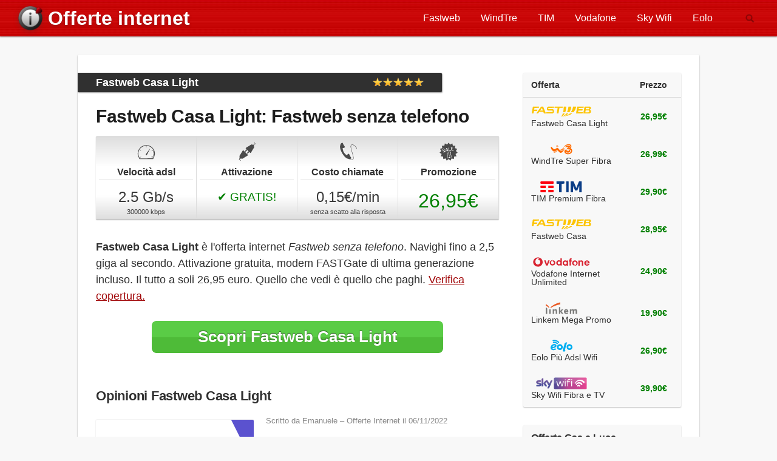

--- FILE ---
content_type: text/html; charset=UTF-8
request_url: https://www.offerteinternet.net/recensioni/fastweb-casa-light/
body_size: 17152
content:
<!DOCTYPE html>
<html lang="it-IT">

<head>
<!-- anti-flicker snippet (recommended)  -->
	<!-- <style>.async-hide { opacity: 0 !important} </style>
	<script>(function(a,s,y,n,c,h,i,d,e){s.className+=' '+y;h.start=1*new Date;
	h.end=i=function(){s.className=s.className.replace(RegExp(' ?'+y),'')};
	(a[n]=a[n]||[]).hide=h;setTimeout(function(){i();h.end=null},c);h.timeout=c;
	})(window,document.documentElement,'async-hide','dataLayer',4000,
	{'GTM-WMXCFJ9':true});</script> -->
<!-- Pause AdSense by default while waiting for consent -->
<!-- <script>(adsbygoogle=window.adsbygoogle||[]).pauseAdRequests=1</script> -->
<!-- Google Tag Manager -->
<script>(function(w,d,s,l,i){w[l]=w[l]||[];w[l].push({'gtm.start':
new Date().getTime(),event:'gtm.js'});var f=d.getElementsByTagName(s)[0],
j=d.createElement(s),dl=l!='dataLayer'?'&l='+l:'';j.async=true;j.src=
'https://www.googletagmanager.com/gtm.js?id='+i+dl;f.parentNode.insertBefore(j,f);
})(window,document,'script','dataLayer','GTM-WMXCFJ9');
</script>
<!-- End Google Tag Manager -->

<!-- TradeDoubler site verification 2068929 -->
<meta name="viewport" content="width=device-width, initial-scale=1">
<!--Meta Tags-->
	<meta name="author" content="Emanuele" />
    <link type="text/css" rel="stylesheet" href="/wp-content/themes/offerteinternet/style.css" />
	<link rel="preconnect" href="https://offerteinternet.s3.amazonaws.com">
	<link rel="preconnect" href="https://www.googletagservices.com">
	<link rel="preconnect" href="https://adservice.google.com">
	<link rel="preconnect" href="https://adservice.google.it">
	<link rel="preconnect" href="https://ssl.google-analytics.com">
	<link rel="preload" as="script" href="https://pagead2.googlesyndication.com/pagead/js/adsbygoogle.js">
	<!--[if lt IE 9]>
	<script src="//html5shim.googlecode.com/svn/trunk/html5.js"></script>
	<![endif]-->
		<title>
    Fastweb Casa Light: Fastweb senza telefono</title>
<meta name='robots' content='index, follow, max-image-preview:large, max-snippet:-1, max-video-preview:-1' />
	<style>img:is([sizes="auto" i], [sizes^="auto," i]) { contain-intrinsic-size: 3000px 1500px }</style>
	
	<!-- This site is optimized with the Yoast SEO plugin v25.3.1 - https://yoast.com/wordpress/plugins/seo/ -->
	<meta name="description" content="Con Fastweb Casa Light hai Internet senza telefono fino a 2,5 Gb/s a 26,95 euro. Attivazione gratis. Provala gratis per 30 giorni!" />
	<link rel="canonical" href="https://www.offerteinternet.net/recensioni/fastweb-casa-light/" />
	<meta property="og:locale" content="it_IT" />
	<meta property="og:type" content="article" />
	<meta property="og:title" content="Fastweb Casa Light: Fastweb senza linea fissa" />
	<meta property="og:description" content="Con Fastweb Casa Light hai Internet fino a 2,5 Gb/s a 27,95 euro. Attivazione gratis e discovery+ incluso. Provala gratis per 30 giorni!" />
	<meta property="og:url" content="https://www.offerteinternet.net/recensioni/fastweb-casa-light/" />
	<meta property="og:site_name" content="Offerte internet" />
	<meta property="article:publisher" content="https://www.facebook.com/offerteinternet/" />
	<meta property="article:modified_time" content="2022-11-06T13:38:44+00:00" />
	<meta property="og:image" content="https://www.offerteinternet.net/wp-content/uploads/fastweb-casa-light-senza-linea-fissa-big.png" />
	<meta name="twitter:card" content="summary_large_image" />
	<meta name="twitter:site" content="@offerteinternet" />
	<meta name="twitter:label1" content="Tempo di lettura stimato" />
	<meta name="twitter:data1" content="11 minuti" />
	<script type="application/ld+json" class="yoast-schema-graph">{"@context":"https://schema.org","@graph":[{"@type":"WebPage","@id":"https://www.offerteinternet.net/recensioni/fastweb-casa-light/","url":"https://www.offerteinternet.net/recensioni/fastweb-casa-light/","name":"Fastweb Casa Light: Fastweb senza telefono","isPartOf":{"@id":"https://www.offerteinternet.net/#website"},"primaryImageOfPage":{"@id":"https://www.offerteinternet.net/recensioni/fastweb-casa-light/#primaryimage"},"image":{"@id":"https://www.offerteinternet.net/recensioni/fastweb-casa-light/#primaryimage"},"thumbnailUrl":"https://www.offerteinternet.net/wp-content/uploads/fastweb-casa-light-senza-linea-fissa.png","datePublished":"2022-11-06T13:35:00+00:00","dateModified":"2022-11-06T13:38:44+00:00","description":"Con Fastweb Casa Light hai Internet senza telefono fino a 2,5 Gb/s a 26,95 euro. Attivazione gratis. Provala gratis per 30 giorni!","breadcrumb":{"@id":"https://www.offerteinternet.net/recensioni/fastweb-casa-light/#breadcrumb"},"inLanguage":"it-IT","potentialAction":[{"@type":"ReadAction","target":["https://www.offerteinternet.net/recensioni/fastweb-casa-light/"]}]},{"@type":"ImageObject","inLanguage":"it-IT","@id":"https://www.offerteinternet.net/recensioni/fastweb-casa-light/#primaryimage","url":"https://www.offerteinternet.net/wp-content/uploads/fastweb-casa-light-senza-linea-fissa.png","contentUrl":"https://www.offerteinternet.net/wp-content/uploads/fastweb-casa-light-senza-linea-fissa.png","width":520,"height":360,"caption":"Fastweb Casa Light - Fastweb Senza Linea Fissa"},{"@type":"BreadcrumbList","@id":"https://www.offerteinternet.net/recensioni/fastweb-casa-light/#breadcrumb","itemListElement":[{"@type":"ListItem","position":1,"name":"Home","item":"https://www.offerteinternet.net/"},{"@type":"ListItem","position":2,"name":"Fastweb Casa Light: Fastweb senza telefono"}]},{"@type":"WebSite","@id":"https://www.offerteinternet.net/#website","url":"https://www.offerteinternet.net/","name":"Offerte internet","description":"Recensioni sulle migliori offerte internet. È ora di avere di più pagando meno!","publisher":{"@id":"https://www.offerteinternet.net/#organization"},"potentialAction":[{"@type":"SearchAction","target":{"@type":"EntryPoint","urlTemplate":"https://www.offerteinternet.net/?s={search_term_string}"},"query-input":{"@type":"PropertyValueSpecification","valueRequired":true,"valueName":"search_term_string"}}],"inLanguage":"it-IT"},{"@type":"Organization","@id":"https://www.offerteinternet.net/#organization","name":"Offerte internet","url":"https://www.offerteinternet.net/","logo":{"@type":"ImageObject","inLanguage":"it-IT","@id":"https://www.offerteinternet.net/#/schema/logo/image/","url":"https://www.offerteinternet.net/wp-content/uploads/banner-android.png","contentUrl":"https://www.offerteinternet.net/wp-content/uploads/banner-android.png","width":1024,"height":500,"caption":"Offerte internet"},"image":{"@id":"https://www.offerteinternet.net/#/schema/logo/image/"},"sameAs":["https://www.facebook.com/offerteinternet/","https://x.com/offerteinternet"]}]}</script>
	<!-- / Yoast SEO plugin. -->


<style id='classic-theme-styles-inline-css' type='text/css'>
/*! This file is auto-generated */
.wp-block-button__link{color:#fff;background-color:#32373c;border-radius:9999px;box-shadow:none;text-decoration:none;padding:calc(.667em + 2px) calc(1.333em + 2px);font-size:1.125em}.wp-block-file__button{background:#32373c;color:#fff;text-decoration:none}
</style>
<style id='global-styles-inline-css' type='text/css'>
:root{--wp--preset--aspect-ratio--square: 1;--wp--preset--aspect-ratio--4-3: 4/3;--wp--preset--aspect-ratio--3-4: 3/4;--wp--preset--aspect-ratio--3-2: 3/2;--wp--preset--aspect-ratio--2-3: 2/3;--wp--preset--aspect-ratio--16-9: 16/9;--wp--preset--aspect-ratio--9-16: 9/16;--wp--preset--color--black: #000000;--wp--preset--color--cyan-bluish-gray: #abb8c3;--wp--preset--color--white: #ffffff;--wp--preset--color--pale-pink: #f78da7;--wp--preset--color--vivid-red: #cf2e2e;--wp--preset--color--luminous-vivid-orange: #ff6900;--wp--preset--color--luminous-vivid-amber: #fcb900;--wp--preset--color--light-green-cyan: #7bdcb5;--wp--preset--color--vivid-green-cyan: #00d084;--wp--preset--color--pale-cyan-blue: #8ed1fc;--wp--preset--color--vivid-cyan-blue: #0693e3;--wp--preset--color--vivid-purple: #9b51e0;--wp--preset--gradient--vivid-cyan-blue-to-vivid-purple: linear-gradient(135deg,rgba(6,147,227,1) 0%,rgb(155,81,224) 100%);--wp--preset--gradient--light-green-cyan-to-vivid-green-cyan: linear-gradient(135deg,rgb(122,220,180) 0%,rgb(0,208,130) 100%);--wp--preset--gradient--luminous-vivid-amber-to-luminous-vivid-orange: linear-gradient(135deg,rgba(252,185,0,1) 0%,rgba(255,105,0,1) 100%);--wp--preset--gradient--luminous-vivid-orange-to-vivid-red: linear-gradient(135deg,rgba(255,105,0,1) 0%,rgb(207,46,46) 100%);--wp--preset--gradient--very-light-gray-to-cyan-bluish-gray: linear-gradient(135deg,rgb(238,238,238) 0%,rgb(169,184,195) 100%);--wp--preset--gradient--cool-to-warm-spectrum: linear-gradient(135deg,rgb(74,234,220) 0%,rgb(151,120,209) 20%,rgb(207,42,186) 40%,rgb(238,44,130) 60%,rgb(251,105,98) 80%,rgb(254,248,76) 100%);--wp--preset--gradient--blush-light-purple: linear-gradient(135deg,rgb(255,206,236) 0%,rgb(152,150,240) 100%);--wp--preset--gradient--blush-bordeaux: linear-gradient(135deg,rgb(254,205,165) 0%,rgb(254,45,45) 50%,rgb(107,0,62) 100%);--wp--preset--gradient--luminous-dusk: linear-gradient(135deg,rgb(255,203,112) 0%,rgb(199,81,192) 50%,rgb(65,88,208) 100%);--wp--preset--gradient--pale-ocean: linear-gradient(135deg,rgb(255,245,203) 0%,rgb(182,227,212) 50%,rgb(51,167,181) 100%);--wp--preset--gradient--electric-grass: linear-gradient(135deg,rgb(202,248,128) 0%,rgb(113,206,126) 100%);--wp--preset--gradient--midnight: linear-gradient(135deg,rgb(2,3,129) 0%,rgb(40,116,252) 100%);--wp--preset--font-size--small: 13px;--wp--preset--font-size--medium: 20px;--wp--preset--font-size--large: 36px;--wp--preset--font-size--x-large: 42px;--wp--preset--spacing--20: 0.44rem;--wp--preset--spacing--30: 0.67rem;--wp--preset--spacing--40: 1rem;--wp--preset--spacing--50: 1.5rem;--wp--preset--spacing--60: 2.25rem;--wp--preset--spacing--70: 3.38rem;--wp--preset--spacing--80: 5.06rem;--wp--preset--shadow--natural: 6px 6px 9px rgba(0, 0, 0, 0.2);--wp--preset--shadow--deep: 12px 12px 50px rgba(0, 0, 0, 0.4);--wp--preset--shadow--sharp: 6px 6px 0px rgba(0, 0, 0, 0.2);--wp--preset--shadow--outlined: 6px 6px 0px -3px rgba(255, 255, 255, 1), 6px 6px rgba(0, 0, 0, 1);--wp--preset--shadow--crisp: 6px 6px 0px rgba(0, 0, 0, 1);}:where(.is-layout-flex){gap: 0.5em;}:where(.is-layout-grid){gap: 0.5em;}body .is-layout-flex{display: flex;}.is-layout-flex{flex-wrap: wrap;align-items: center;}.is-layout-flex > :is(*, div){margin: 0;}body .is-layout-grid{display: grid;}.is-layout-grid > :is(*, div){margin: 0;}:where(.wp-block-columns.is-layout-flex){gap: 2em;}:where(.wp-block-columns.is-layout-grid){gap: 2em;}:where(.wp-block-post-template.is-layout-flex){gap: 1.25em;}:where(.wp-block-post-template.is-layout-grid){gap: 1.25em;}.has-black-color{color: var(--wp--preset--color--black) !important;}.has-cyan-bluish-gray-color{color: var(--wp--preset--color--cyan-bluish-gray) !important;}.has-white-color{color: var(--wp--preset--color--white) !important;}.has-pale-pink-color{color: var(--wp--preset--color--pale-pink) !important;}.has-vivid-red-color{color: var(--wp--preset--color--vivid-red) !important;}.has-luminous-vivid-orange-color{color: var(--wp--preset--color--luminous-vivid-orange) !important;}.has-luminous-vivid-amber-color{color: var(--wp--preset--color--luminous-vivid-amber) !important;}.has-light-green-cyan-color{color: var(--wp--preset--color--light-green-cyan) !important;}.has-vivid-green-cyan-color{color: var(--wp--preset--color--vivid-green-cyan) !important;}.has-pale-cyan-blue-color{color: var(--wp--preset--color--pale-cyan-blue) !important;}.has-vivid-cyan-blue-color{color: var(--wp--preset--color--vivid-cyan-blue) !important;}.has-vivid-purple-color{color: var(--wp--preset--color--vivid-purple) !important;}.has-black-background-color{background-color: var(--wp--preset--color--black) !important;}.has-cyan-bluish-gray-background-color{background-color: var(--wp--preset--color--cyan-bluish-gray) !important;}.has-white-background-color{background-color: var(--wp--preset--color--white) !important;}.has-pale-pink-background-color{background-color: var(--wp--preset--color--pale-pink) !important;}.has-vivid-red-background-color{background-color: var(--wp--preset--color--vivid-red) !important;}.has-luminous-vivid-orange-background-color{background-color: var(--wp--preset--color--luminous-vivid-orange) !important;}.has-luminous-vivid-amber-background-color{background-color: var(--wp--preset--color--luminous-vivid-amber) !important;}.has-light-green-cyan-background-color{background-color: var(--wp--preset--color--light-green-cyan) !important;}.has-vivid-green-cyan-background-color{background-color: var(--wp--preset--color--vivid-green-cyan) !important;}.has-pale-cyan-blue-background-color{background-color: var(--wp--preset--color--pale-cyan-blue) !important;}.has-vivid-cyan-blue-background-color{background-color: var(--wp--preset--color--vivid-cyan-blue) !important;}.has-vivid-purple-background-color{background-color: var(--wp--preset--color--vivid-purple) !important;}.has-black-border-color{border-color: var(--wp--preset--color--black) !important;}.has-cyan-bluish-gray-border-color{border-color: var(--wp--preset--color--cyan-bluish-gray) !important;}.has-white-border-color{border-color: var(--wp--preset--color--white) !important;}.has-pale-pink-border-color{border-color: var(--wp--preset--color--pale-pink) !important;}.has-vivid-red-border-color{border-color: var(--wp--preset--color--vivid-red) !important;}.has-luminous-vivid-orange-border-color{border-color: var(--wp--preset--color--luminous-vivid-orange) !important;}.has-luminous-vivid-amber-border-color{border-color: var(--wp--preset--color--luminous-vivid-amber) !important;}.has-light-green-cyan-border-color{border-color: var(--wp--preset--color--light-green-cyan) !important;}.has-vivid-green-cyan-border-color{border-color: var(--wp--preset--color--vivid-green-cyan) !important;}.has-pale-cyan-blue-border-color{border-color: var(--wp--preset--color--pale-cyan-blue) !important;}.has-vivid-cyan-blue-border-color{border-color: var(--wp--preset--color--vivid-cyan-blue) !important;}.has-vivid-purple-border-color{border-color: var(--wp--preset--color--vivid-purple) !important;}.has-vivid-cyan-blue-to-vivid-purple-gradient-background{background: var(--wp--preset--gradient--vivid-cyan-blue-to-vivid-purple) !important;}.has-light-green-cyan-to-vivid-green-cyan-gradient-background{background: var(--wp--preset--gradient--light-green-cyan-to-vivid-green-cyan) !important;}.has-luminous-vivid-amber-to-luminous-vivid-orange-gradient-background{background: var(--wp--preset--gradient--luminous-vivid-amber-to-luminous-vivid-orange) !important;}.has-luminous-vivid-orange-to-vivid-red-gradient-background{background: var(--wp--preset--gradient--luminous-vivid-orange-to-vivid-red) !important;}.has-very-light-gray-to-cyan-bluish-gray-gradient-background{background: var(--wp--preset--gradient--very-light-gray-to-cyan-bluish-gray) !important;}.has-cool-to-warm-spectrum-gradient-background{background: var(--wp--preset--gradient--cool-to-warm-spectrum) !important;}.has-blush-light-purple-gradient-background{background: var(--wp--preset--gradient--blush-light-purple) !important;}.has-blush-bordeaux-gradient-background{background: var(--wp--preset--gradient--blush-bordeaux) !important;}.has-luminous-dusk-gradient-background{background: var(--wp--preset--gradient--luminous-dusk) !important;}.has-pale-ocean-gradient-background{background: var(--wp--preset--gradient--pale-ocean) !important;}.has-electric-grass-gradient-background{background: var(--wp--preset--gradient--electric-grass) !important;}.has-midnight-gradient-background{background: var(--wp--preset--gradient--midnight) !important;}.has-small-font-size{font-size: var(--wp--preset--font-size--small) !important;}.has-medium-font-size{font-size: var(--wp--preset--font-size--medium) !important;}.has-large-font-size{font-size: var(--wp--preset--font-size--large) !important;}.has-x-large-font-size{font-size: var(--wp--preset--font-size--x-large) !important;}
:where(.wp-block-post-template.is-layout-flex){gap: 1.25em;}:where(.wp-block-post-template.is-layout-grid){gap: 1.25em;}
:where(.wp-block-columns.is-layout-flex){gap: 2em;}:where(.wp-block-columns.is-layout-grid){gap: 2em;}
:root :where(.wp-block-pullquote){font-size: 1.5em;line-height: 1.6;}
</style>
<link rel='stylesheet' id='offerte-gas-luce-styles-css' href='https://www.offerteinternet.net/wp-content/plugins/offerte-gas-luce/offerte-gas-luce.css' type='text/css' media='all' />
<style id='akismet-widget-style-inline-css' type='text/css'>

			.a-stats {
				--akismet-color-mid-green: #357b49;
				--akismet-color-white: #fff;
				--akismet-color-light-grey: #f6f7f7;

				max-width: 350px;
				width: auto;
			}

			.a-stats * {
				all: unset;
				box-sizing: border-box;
			}

			.a-stats strong {
				font-weight: 600;
			}

			.a-stats a.a-stats__link,
			.a-stats a.a-stats__link:visited,
			.a-stats a.a-stats__link:active {
				background: var(--akismet-color-mid-green);
				border: none;
				box-shadow: none;
				border-radius: 8px;
				color: var(--akismet-color-white);
				cursor: pointer;
				display: block;
				font-family: -apple-system, BlinkMacSystemFont, 'Segoe UI', 'Roboto', 'Oxygen-Sans', 'Ubuntu', 'Cantarell', 'Helvetica Neue', sans-serif;
				font-weight: 500;
				padding: 12px;
				text-align: center;
				text-decoration: none;
				transition: all 0.2s ease;
			}

			/* Extra specificity to deal with TwentyTwentyOne focus style */
			.widget .a-stats a.a-stats__link:focus {
				background: var(--akismet-color-mid-green);
				color: var(--akismet-color-white);
				text-decoration: none;
			}

			.a-stats a.a-stats__link:hover {
				filter: brightness(110%);
				box-shadow: 0 4px 12px rgba(0, 0, 0, 0.06), 0 0 2px rgba(0, 0, 0, 0.16);
			}

			.a-stats .count {
				color: var(--akismet-color-white);
				display: block;
				font-size: 1.5em;
				line-height: 1.4;
				padding: 0 13px;
				white-space: nowrap;
			}
		
</style>
<link rel="https://api.w.org/" href="https://www.offerteinternet.net/wp-json/" /><link rel="alternate" title="JSON" type="application/json" href="https://www.offerteinternet.net/wp-json/wp/v2/reviews/1982" /><link rel='shortlink' href='https://www.offerteinternet.net/?p=1982' />
<link rel="alternate" title="oEmbed (JSON)" type="application/json+oembed" href="https://www.offerteinternet.net/wp-json/oembed/1.0/embed?url=https%3A%2F%2Fwww.offerteinternet.net%2Frecensioni%2Ffastweb-casa-light%2F" />
<link rel="alternate" title="oEmbed (XML)" type="text/xml+oembed" href="https://www.offerteinternet.net/wp-json/oembed/1.0/embed?url=https%3A%2F%2Fwww.offerteinternet.net%2Frecensioni%2Ffastweb-casa-light%2F&#038;format=xml" />
    <script type="application/ld+json">
    {
        "@context": "https://schema.org/",
        "@type": "Product",
        "url": "https://www.offerteinternet.net/recensioni/fastweb-casa-light/",
        "description": "Fastweb Casa Light è l'offerta internet Fastweb senza telefono. Navighi fino a 2,5 giga al secondo. Attivazione gratuita, modem FASTGate di ultima generazione incluso. Il tutto a soli 26,95 euro. Quello che vedi è quello che paghi.",
        "image": "https://www.offerteinternet.net/wp-content/uploads/fastweb-casa-light-senza-linea-fissa.png",
        "name": "Fastweb Casa Light",
        "brand": {
            "@type": "Brand",
            "name": "Fastweb",
            "logo": "https://offerteinternet.s3.amazonaws.com/operatori/fastweb-logo-offerte-internet.svg",
            "description": "Offerte Fastweb Casa"
        },
        "review": {
            "@type": "Review",
            "datePublished": "06/11/2022",
            "image": "https://www.offerteinternet.net/wp-content/uploads/fastweb-casa-light-senza-linea-fissa.png",
            "reviewRating": {
                "@type": "Rating",
                "ratingValue": "5.0",
                "bestRating": "5.0"
            },
            "author": {
                "@type": "Person",
                "name": "Emanuele – Offerte Internet"
            },
            "reviewBody": ""
        },
        "offers": {
            "@type": "Offer",
            "url": "https://www.offerteinternet.net/recensioni/fastweb-casa-light/",
            "priceCurrency": "EUR",
            "price": "26.95",
            "availability": "https://schema.org/OnlineOnly"
        }
    }
    </script>
    <!-- Nessuna versione HTML AMP disponibile per questo URL. --><!-- ## NXS/OG ## --><!-- ## NXSOGTAGS ## --><!-- ## NXS/OG ## -->
	<link rel="apple-touch-icon" sizes="57x57" href="/wp-content/themes/offerteinternet/images/favicons/apple-touch-icon-57x57.png">
	<link rel="apple-touch-icon" sizes="60x60" href="/wp-content/themes/offerteinternet/images/favicons/apple-touch-icon-60x60.png">
	<link rel="apple-touch-icon" sizes="72x72" href="/wp-content/themes/offerteinternet/images/favicons/apple-touch-icon-72x72.png">
	<link rel="apple-touch-icon" sizes="76x76" href="/wp-content/themes/offerteinternet/images/favicons/apple-touch-icon-76x76.png">
	<link rel="apple-touch-icon" sizes="114x114" href="/wp-content/themes/offerteinternet/images/favicons/apple-touch-icon-114x114.png">
	<link rel="apple-touch-icon" sizes="120x120" href="/wp-content/themes/offerteinternet/images/favicons/apple-touch-icon-120x120.png">
	<link rel="apple-touch-icon" sizes="144x144" href="/wp-content/themes/offerteinternet/images/favicons/apple-touch-icon-144x144.png">
	<link rel="apple-touch-icon" sizes="152x152" href="/wp-content/themes/offerteinternet/images/favicons/apple-touch-icon-152x152.png">
	<link rel="apple-touch-icon" sizes="180x180" href="/wp-content/themes/offerteinternet/images/favicons/apple-touch-icon-180x180.png">
	<link rel="icon" type="image/png" href="/wp-content/themes/offerteinternet/images/favicons/favicon-32x32.png" sizes="32x32">
	<link rel="icon" type="image/png" href="/wp-content/themes/offerteinternet/images/favicons/android-chrome-192x192.png" sizes="192x192">
	<link rel="icon" type="image/png" href="/wp-content/themes/offerteinternet/images/favicons/favicon-96x96.png" sizes="96x96">
	<link rel="icon" type="image/png" href="/wp-content/themes/offerteinternet/images/favicons/favicon-16x16.png" sizes="16x16">
	<link rel="manifest" href="/wp-content/themes/offerteinternet/images/favicons/manifest.json">
	<link rel="mask-icon" href="/wp-content/themes/offerteinternet/images/favicons/safari-pinned-tab.svg" color="#e50500">
	<link rel="shortcut icon" href="/wp-content/themes/offerteinternet/images/favicons/favicon.ico">
	<meta name="apple-mobile-web-app-title" content="Offerte Internet">
	<meta name="application-name" content="Offerte Internet">
	<meta name="msapplication-TileColor" content="#e50500">
	<meta name="msapplication-TileImage" content="/wp-content/themes/offerteinternet/images/favicons/mstile-144x144.png">
	<meta name="msapplication-config" content="/wp-content/themes/offerteinternet/images/favicons/browserconfig.xml">
	<meta name="theme-color" content="#ffffff">
</head>

<body>

<div id="body_wrapper">
        <div id="header" itemscope itemtype="http://schema.org/Organization">
            <div class="inner-header">
                <h1 class="logo_text">
                	<a itemprop="url" href="https://www.offerteinternet.net" title="Offerte internet | Recensioni sulle migliori offerte internet. È ora di avere di più pagando meno!">
                	    <img itemprop="logo" src="https://www.offerteinternet.net/wp-content/themes/offerteinternet/images/offerte-internet-logo.png" alt="Offerte internet · Recensioni sulle migliori offerte internet. È ora di avere di più pagando meno!" id="logo-offerte-internet" width="30" height="30" />
                	    <span itemprop="name">Offerte internet</span>
                	</a>
                </h1>
                
    	        <div id="head_column">
    		        <form role="search" method="get" id="searchform" class="searchform" action="https://www.offerteinternet.net/">
	<label class="screen-reader-text" for="s">Cerca Offerte Internet:</label>
	<input type="text" value="" name="s" id="s" placeholder="Cerca Offerte" title="Cerca il sito di Offerte Internet">
	<input type="submit" id="searchsubmit" value="Cerca">
</form>    	        </div>
                
                <ul class="header-menu">
                    <li class="header-menu-li"><a href="/tag-recensioni/offerte-fastweb-casa/" title="Offerte Fastweb Casa ADSL Fibra Ottica" class="header-menu-a">Fastweb</a></li>
                    <li class="header-menu-li"><a href="/tag-recensioni/offerte-adsl-fibra-windtre/" title="Offerte Internet WindTre ADSL Fibra e Telefono" class="header-menu-a">WindTre</a></li>
                    <li class="header-menu-li"><a href="/tag-recensioni/offerte-internet-tim/" title="Offerte Internet TIM ADSL Fibra e Telefono" class="header-menu-a">TIM</a></li>
                    <li class="header-menu-li"><a href="/tag-recensioni/vodafone-fibra-casa/" title="Offerte Internet Vodafone ADSL Fibra e Telefono per la linea di casa" class="header-menu-a">Vodafone</a></li>
                    <li class="header-menu-li"><a href="/tag-recensioni/offerte-sky-wifi-fibra-tv/" title="Offerte Sky Wifi fibra ottica e tv" class="header-menu-a">Sky Wifi</a></li>
                    <li class="header-menu-li"><a href="/tag-recensioni/offerte-eolo-adsl-copertura/" title="Offerte Eolo ADSL e copertura" class="header-menu-a">Eolo</a></li>
                </ul>
    	    </div>
        </div><!--end header-->
        <div class="page_wrapper">
            <div class="cat_nav">
                                <div class="clear"></div>
            </div>


<div class="main_content padd">
        <div id="primary" >
                <div class="review_single">
            <div class="review_bar ">
                                <h2>Fastweb Casa Light</h2>
                <div class="review_rating stars_5.0">5.0</span>stars</div>
            </div>
            <!--end review_bar-->
            <h1 class="prod_title">Fastweb Casa Light: Fastweb senza telefono</h1>
                        <div class="table-container">
                <table class="rev-table">
                    <tr>
                        <th>
                            <div class="rev-icon">
                                <img src="https://www.offerteinternet.net/wp-content/themes/offerteinternet/svg/speed.svg" alt="Velocità adsl" loading="lazy" width="30" height="30" />
                            </div>
                            <h5>Velocità adsl</h5>
                        </th>
                        <th>
                            <div class="rev-icon">
                                <img src="https://www.offerteinternet.net/wp-content/themes/offerteinternet/svg/attivazione.svg" alt="Costi di attivazione" loading="lazy" width="30" height="30" />
                            </div>
                            <h5>Attivazione</h5>
                        </th>
                        <th>
                            <div class="rev-icon">
                                <img src="https://www.offerteinternet.net/wp-content/themes/offerteinternet/svg/phone.svg" alt="Costo chiamate" loading="lazy" width="30" height="30" />
                            </div>
                            <h5>Costo chiamate</h5>
                        </th>
                        <th>
                            <div class="rev-icon">
                                <img src="https://www.offerteinternet.net/wp-content/themes/offerteinternet/svg/promo.svg" alt="Promozione adsl" loading="lazy" width="30" height="30" />
                            </div>
                            <h5>Promozione</h5>
                        </th>
                    </tr>
                    <tr>
                        <td><span class="down">2.5 Gb/s                            </span><span class="under">
                                300000 kbps</span></td>
                        <td><span class="gratis">GRATIS!</span>
                                                    </td>
                        <td>                            <span class="down">0,15€/min</span><span class="under">
                                senza scatto alla risposta</span>
                        </td>
                        <td><span class="prezzo">26,95€                            </span><span class="prezzo-del">
                                </span></td>
                    </tr>
                </table>
            </div>
            <div class="clear"></div>
            <p><strong>Fastweb Casa Light</strong> è l'offerta internet <em>Fastweb senza telefono</em>. Navighi fino a 2,5 giga al secondo. Attivazione gratuita, modem FASTGate di ultima generazione incluso. Il tutto a soli 26,95 euro. Quello che vedi è quello che paghi. <a href="https://www.offerteinternet.net/FastwebCasaLight" onclick="_gaq.push(['_trackEvent', 'Affiliate', 'FastwebCasa', 'rev_intro']);" class="" target="_blank" rel="nofollow noopener">Verifica copertura.</a></p>

            <a href="https://www.offerteinternet.net/FastwebCasaLight" title="Vai al sito di Fastweb Casa Light" class="bottone go singlego singlego--top" rel="nofollow" target="_blank" onclick="_gaq.push(['_trackEvent', 'Affiliate', 'FastwebCasa', 'rev_but']);">Scopri Fastweb Casa Light</a>
            <div class="clear"></div>
            <!-- Nuovo Offint -->
            <!--<ins class="adsbygoogle"
                     style="display:block"
                     data-ad-client="ca-pub-8862255180289271"
                     data-ad-slot="7538244688"
                     data-ad-format="auto"></ins>
                <script>
                (adsbygoogle = window.adsbygoogle || []).push({});
                </script>-->
                        <h3>Opinioni Fastweb Casa Light</h3>
            <div class="preload_image">
                <a class="single_image" href="https://www.offerteinternet.net/FastwebCasaLight" rel="nofollow" target="_blank" onclick="_gaq.push(['_trackEvent', 'Affiliate', 'FastwebCasa', 'rev_img']);" title="Fastweb Casa Light: Fastweb senza telefono"><img width="520" height="360" src="https://www.offerteinternet.net/wp-content/uploads/fastweb-casa-light-senza-linea-fissa.png" class="attachment-full size-full wp-post-image" alt="Fastweb Casa Light - Fastweb Senza Linea Fissa" loading="lazy" decoding="async" srcset="https://www.offerteinternet.net/wp-content/uploads/fastweb-casa-light-senza-linea-fissa.png 520w, https://www.offerteinternet.net/wp-content/uploads/fastweb-casa-light-senza-linea-fissa-260x180.png 260w" sizes="auto, (max-width: 520px) 100vw, 520px" /></a>
            </div>
            <!--end preload-->
                        <p class="meta">Scritto da Emanuele – Offerte Internet il&nbsp;06/11/2022</p>
            <div itemprop="reviewbody"><p>Se stai pensando di cambiare operatore internet, sei nel posto giusto. Oggi ti parleremo di <a href="https://www.offerteinternet.net/FastwebCasaLight" onclick="_gaq.push(['_trackEvent', 'Affiliate', 'FastwebCasa', 'rev_mid']);" class="" target="_blank" rel="nofollow noopener">Fastweb Casa Light</a>, la nuova offerta Fastweb dedicata a chi cerca internet senza telefono alla massima velocità e al minor prezzo. <strong>Paghi solo 26,95 euro al mese</strong>. Con Fastweb Casa Light hai <strong>connessione illimitata con fibra ultraveloce</strong> <strong>fino a</strong> <strong>2,5 Gigabit al secondo</strong>. Inoltre <strong>modem FASTGate e attivazione sono inclusi nel prezzo</strong>. </p>
<p>Ma i vantaggi non finiscono qui. Con Fastweb Casa Light hai accesso gratuito ai corsi della <a href="https://www.fastweb.it/myfastweb/servizi/landing/corsi-fda-prospect/?from=fastweb-casa-light" target="_blank" rel="noreferrer noopener">Fastweb Digital Academy</a>, la scuola delle professioni digitali che insegna a te e ai tuoi figli le competenze più richieste nel mondo del lavoro. Ricorda inoltre che<strong> Fastweb ti consente di provare il servizio per un mese</strong>: hai 30 giorni di tempo dall’attivazione della linea per cambiare idea e disdire il contratto. In più, puoi <strong>ricevere il rimborso</strong> dei costi sostenuti. L&#8217;offerta scade presto. Non perdere tempo ed entra subito nel mondo di <a href="https://www.offerteinternet.net/FastwebCasaLight" onclick="_gaq.push(['_trackEvent', 'Affiliate', 'FastwebCasa', 'rev_mid']);" class="" target="_blank" rel="nofollow noopener">Fastweb Casa Light</a>. </p>
<h2 class="wp-block-heading">Perché scegliere Fastweb Casa Light senza telefono</h2>
<p>Innanzitutto, questa offerta combina convenienza e trasparenza. Tutti i costi sono chiari e certi fin dall&#8217;inizio. Puoi finalmente dire addio alle brutte sorprese in bolletta. E ripetiamo: nei 26,95 euro mensili sono compresi Internet illimitato alla massima velocità, modem FastGate con Wi-Fi incluso e nessun costo di attivazione. La stabilità della connessione è garantita in ogni angolo di casa. </p>
<p>Per di più, <a href="https://www.offerteinternet.net/FastwebCasaLight" onclick="_gaq.push(['_trackEvent', 'Affiliate', 'FastwebCasa', 'rev_mid']);" class="" target="_blank" rel="nofollow noopener">Fastweb Casa Light</a> non ha costi nascosti né vincoli di durata. Tutti i prezzi restano fissi per 12 mesi. Infine, nel caso tu abbia cambiato idea, hai 30 giorni per chiedere la disattivazione. E in tal caso, Fastweb ti rimborsa tutti i costi sostenuti nel primo mese. Questo ti garantisce quella tranquillità che avevi sempre cercato. Con Fastweb Casa Light sai quello che paghi. Per davvero. </p>
<p>Questa offerta non prevede costi per il telefono. Fastweb Casa Light è infatti un&#8217;<strong>offerta internet senza telefono</strong>. Potrai telefonare a 15 centesimi al minuto senza scatto alla risposta, ma non avrai il costo extra generalmente associato alle offerte che includono anche le chiamate gratis. Se invece usi il telefono spesso, puoi leggere la nostra <a href="https://www.offerteinternet.net/recensioni/fastweb-nexxt-casa/" data-type="reviews" data-id="750">recensione su Fastweb Casa</a>, che include anche le chiamate gratuite, oppure consultare la lista di <a href="https://www.offerteinternet.net/tag-recensioni/offerte-fastweb-casa/">tutte le offerte internet Fastweb</a>.</p>
<h2 class="wp-block-heading">Quant&#8217;è veloce Fastweb Casa Light</h2>
<p>La velocità di una connessione è importante. Anzi, è uno dei fattori fondamentali per scegliere un&#8217;offerta invece che un&#8217;altra. <strong>Fastweb Casa Light è più che veloce, è velocissima</strong>. Nelle zone coperte dal servizio, <strong>hai a disposizione la superfibra a 2,5 Gigabit al secondo</strong>. Il massimo della tecnologia attualmente disponibile. Si tratta di un&#8217;autentica rivoluzione in termini di affidabilità e potenza. Ti ricordiamo però che la massima velocità di connessione dipende dal tipo di tecnologia disponibile nella tua abitazione. Vediamo in dettaglio le varie possibilità:</p>
<figure class="wp-block-table generic-table">
<table>
<thead>
<tr>
<th>Tecnologia</th>
<th>Velocità download</th>
<th>Velocità upload</th>
</tr>
</thead>
<tbody>
<tr>
<td>Fibra FTTH NGN GPON</td>
<td>2,5 Gb/s</td>
<td>300 Mb/s</td>
</tr>
<tr>
<td>Fibra FTTH (OpenFiber)</td>
<td>1000 Mb/s</td>
<td>200 Mb/s</td>
</tr>
<tr>
<td>Fibra FTTN</td>
<td>100 &#8211; 200 Mb/s</td>
<td>20 Mb/s</td>
</tr>
<tr>
<td>ADSL</td>
<td>20 Mb/s</td>
<td>1 Mb/s</td>
</tr>
</tbody>
</table>
</figure>
<ul class="wp-block-list">
<li><strong>FTTH &#8211; Fiber to the Home</strong>: Fastweb porta la fibra fino a casa tua.
<ul class="wp-block-list">
<li>Nelle aree coperte dalla <strong>Fibra Fastweb NGN GPON</strong>:&nbsp;puoi contare su <strong>una velocità fino a 2,5 Gigabit al secondo in download e fino a 300 Megabit al secondo in upload</strong>. </li>
<li>Nelle aree in&nbsp;<strong>Fibra fuori dalla Rete Fastweb</strong>, hai <strong>fino a 1 Gigabit al secondo in download</strong>&nbsp;e&nbsp;<strong>fino a 200 Megabit al secondo in upload</strong>. </li>
</ul>
</li>
</ul>
<ul class="wp-block-list">
<li><strong>FTTN &#8211; Fiber to the Node</strong>: Fastweb porta la fibra fino alla centralina telefonica più vicina alla tua abitazione.
<ul class="wp-block-list">
<li>Hai <strong>fino a 100 o 200 Megabit al secondo in download</strong>&nbsp;(in base al livello di copertura tecnologica, da controllare in fase di sottoscrizione).</li>
<li>Hai <strong>fino a 20 Megabit al secondo in upload</strong>.</li>
</ul>
</li>
</ul>
<ul class="wp-block-list">
<li><strong>ADSL &#8211; Asymmetric Digital Subscriber Line</strong>: anche in questo caso, dipende dalla copertura della tua zona.
<ul class="wp-block-list">
<li>Nelle aree coperte da&nbsp;<strong>ADSL Rame Fastweb</strong>:&nbsp;<strong>fino a 20 Megabit al secondo in download</strong>&nbsp;e&nbsp;<strong>1 Megabit al secondo in upload</strong>.</li>
<li>Nelle aree coperte da <strong>ADSL rame fuori rete Fastweb</strong>: fino a 6 Megabit al secondo in download.</li>
</ul>
</li>
</ul>
<p>Puoi fare il test di copertura direttamente nella <a href="https://www.offerteinternet.net/FastwebCasaLight" onclick="_gaq.push(['_trackEvent', 'Affiliate', 'FastwebCasa', 'rev_mid']);" class="" target="_blank" rel="nofollow noopener"> pagina di attivazione</a>. È semplice e gratuito, inoltre non ti impegna affatto alla sottoscrizione del contratto. La trasparenza di Fastweb è anche qui: sai subito quale sarà la tua velocità di connessione. Non ci sono brutte sorprese. </p>
<h2 class="wp-block-heading">Fastweb Casa Light e la velocità internet trasparente</h2>
<p>A leggere le pubblicità degli operatori Internet, tutte le connessioni sono super veloci. Poi però, una volta abbonato, ti accorgi che le cose non stanno così. La differenza tra velocità nominale e velocità effettiva di connessione è reale. <strong>Il test di copertura ti permette di sapere la velocità stimata della tua connessione</strong> <strong>reale</strong>. E, come ti abbiamo già detto, puoi farlo <a href="https://www.offerteinternet.net/FastwebCasaLight" onclick="_gaq.push(['_trackEvent', 'Affiliate', 'FastwebCasa', 'rev_mid']);" class="" target="_blank" rel="nofollow noopener">qui</a> in modo gratuito, anonimo e senza alcun impegno. Dopo aver consultato questa pagina, potrai decidere se andare avanti e sottoscrivere l&#8217;abbonamento oppure no. </p>
<p>Una cosa è certa: Fastweb è sinonimo di velocità. Perciò, <strong>se attivi Fastweb Casa Light, puoi stare sicuro che sarai connesso alla massima velocità disponibile nella tua zona</strong>. Il tutto senza costi aggiuntivi. Puoi controllare l&#8217;intera sezione relativa alla velocità di connessione minima garantita Fastweb in <a rel="noreferrer noopener" href="https://www.fastweb.it/adsl-fibra-ottica/velocita-internet/?from=disamb_info_consumatori" target="_blank">questa pagina</a>.</p>
<div class="wp-block-image aligncenter size-large"><a rel="sponsored" href="https://www.awin1.com/cread.php?s=2625041&#038;v=10138&#038;q=387807&#038;r=368853"><img decoding="async" src="https://www.awin1.com/cshow.php?s=2625041&#038;v=10138&#038;q=387807&#038;r=368853" border="0"></a></div>
<h2 class="wp-block-heading">Costi di attivazione dell&#8217;offerta Fastweb Casa Light</h2>
<p>Come spiegato in precedenza, le condizioni economiche dell&#8217;offerta sono fisse per 12 mesi. Hai un intero anno di tempo per goderti tutti i vantaggi di Fastweb Casa Light. E non ci saranno sorprese in termini di costi. Tutti i prezzi restano fissi per 12 mesi. Con Fastweb sai davvero quello che paghi. Andiamo a vedere da vicino i costi di attivazione dell&#8217;offerta. Iniziamo subito dicendo che <strong>il costo di attivazione è zero</strong>. Non paghi nulla. Questo perché nell&#8217;importo mensile è già incluso il contributo di attivazione del servizio, pari a 1 euro per 24 mesi. E in caso di recesso anticipato? Non ci sono problemi, se recedi prima prima dei 24 mesi non ti verrà addebitato alcun importo relativo alle rate mancanti. </p>
<h2 class="wp-block-heading">Costo chiamate con l&#8217;offerta Fastweb Casa Light</h2>
<p>Abbiamo parlato della navigazione, ma che dire delle telefonate? Fastweb Casa Light è una connessione <em>internet senza telefono</em> nel senso che le telefonate non sono incluse. È comunque possibile connettere un telefono e fare/ricevere chiamate. Spesso capita che un&#8217;offerta sia molto vantaggiosa per quanto riguarda Internet. E poi invece è molto costosa in tutto il resto. Diciamo subito che questo non è il caso di Fastweb Casa Light. Tutte le chiamate sono a consumo. Con Fastweb Casa Light chiami i numeri fissi e mobili nazionali a <strong>15 centesimi al minuto</strong>. Il tutto <strong>senza scatto alla risposta</strong>. </p>
<h2 class="wp-block-heading">Modem FASTGate incluso</h2>
<p>Se ti abboni a Fastweb Casa Light, <strong>riceverai incluso nel prezzo il modem FASTGate</strong>. Si tratta di un modem di ultima generazione che <strong>ti garantisce stabilità e massima velocità di connessione</strong>. In ogni angolo della tua casa, anche in Wi-Fi. Tuttavia potresti già avere un tuo modem a disposizione. In questo caso, nessun problema. Puoi continuare ad utilizzare il modem di proprietà diverso da quello fornito da Fastweb. Ma ricorda che, per navigare alla massima velocità, il tuo modem deve rispettare alcune caratteristiche tecniche. E rispettare alcuni standard di compatibilità. Puoi trovare tutte le informazioni al riguardo su <a href="https://www.fastweb.it/adsl-fibra-ottica/dettagli/altri-modem/?from=fastweb-casa-light" target="_blank" rel="noreferrer noopener">questa pagina</a> mentre ecco una lista di <a href="https://modemwifi.it/category/modem-compatibili-fastweb/" target="_blank" rel="noreferrer noopener">modem compatibili con le reti Fastweb</a>. </p>
<div class="wp-block-image">
<figure class="aligncenter size-large"><img fetchpriority="high" decoding="async" width="600" height="341" src="https://www.offerteinternet.net/wp-content/uploads/fastgate-modem-fastweb-joy-600x341.jpeg" alt="FastGate modem Fastweb Casa Light" class="wp-image-1591" srcset="https://www.offerteinternet.net/wp-content/uploads/fastgate-modem-fastweb-joy-600x341.jpeg 600w, https://www.offerteinternet.net/wp-content/uploads/fastgate-modem-fastweb-joy-260x148.jpeg 260w, https://www.offerteinternet.net/wp-content/uploads/fastgate-modem-fastweb-joy-768x437.jpeg 768w, https://www.offerteinternet.net/wp-content/uploads/fastgate-modem-fastweb-joy.jpeg 804w" sizes="(max-width: 600px) 100vw, 600px" /><figcaption class="wp-element-caption">FastGate modem Fastweb Casa Light</figcaption></figure>
</div>
<h2 class="wp-block-heading">Prezzo fisso senza brutte sorprese</h2>
<p>Libertà, trasparenza e massima velocità. Queste sono le parole chiave di Fastweb. Per questo motivo, <strong>Fastweb Casa Light si impegna ad offrirti i prezzi prezzi bassi e fissi</strong>. Senza aumenti e senza sorprese in bollette. <strong>Paghi solo e sempre 26,95 euro mensili</strong>. Attenzione, però: l&#8217;offerta è valida solo per i contratti sottoscritti online in <a href="https://www.offerteinternet.net/FastwebCasaLight" onclick="_gaq.push(['_trackEvent', 'Affiliate', 'FastwebCasa', 'rev_mid']);" class="" target="_blank" rel="nofollow noopener">questa pagina</a>. Ed è un&#8217;offerta a tempo limitato. Quindi non perdere tempo ed approfitta subito dei vantaggi di Fastweb Casa Light. </p>
<h2 class="wp-block-heading">App MyFastweb</h2>
<p><strong>Con l&#8217;app gratuita MyFastweb hai tutto a portata di mano</strong>. <strong>Puoi controllare i tuoi consumi in tempo reale, configurare i tuoi dispositivi, creare differenti profili di navigazione</strong>. Inoltre hai l&#8217;assistenza Fastweb sempre a portata di mano. Il servizio clienti è sempre disponibile sul tuo smartphone. Così puoi risolvere tutti i tuoi problemi in modo facile e veloce. Scarica l&#8217;app gratuitamente sull&#8217;Apple Store o su Google Play. MyFastweb è il tuo miglior alleato in tasca. </p>
<div class="wp-block-image">
<figure class="aligncenter size-full"><img decoding="async" width="1400" height="719" src="https://www.offerteinternet.net/wp-content/uploads/fastweb-app-myfastweb.jpg" alt="Le funzionalità della app MyFastweb" class="wp-image-1990" srcset="https://www.offerteinternet.net/wp-content/uploads/fastweb-app-myfastweb.jpg 1400w, https://www.offerteinternet.net/wp-content/uploads/fastweb-app-myfastweb-260x134.jpg 260w, https://www.offerteinternet.net/wp-content/uploads/fastweb-app-myfastweb-600x308.jpg 600w, https://www.offerteinternet.net/wp-content/uploads/fastweb-app-myfastweb-768x394.jpg 768w" sizes="(max-width: 1400px) 100vw, 1400px" /></figure>
</div>
<h2 class="wp-block-heading">Prova Fastweb Casa Light per 30 giorni</h2>
<p>Sarebbe bello provare un&#8217;offerta Internet e poi scegliere se confermarla o meno. In realtà, con Fastweb questo sogno diventa realtà. <strong>Puoi decidere di attivare Fastweb Casa Light e hai 30 giorni di tempo per cambiare idea</strong>. Senza impegno. Non solo: <strong>Fastweb ti rimborsa le spese sostenute nel primo mese passato insieme.</strong></p>
<p>Troppo bello per essere vero? In realtà, è proprio così: entro 30 giorni, potrai recedere dal contratto in qualsiasi momento. Ti sarà addebitato solo un importo pari ad una mensilità della tua offerta, non promozionata, corrispondente ai costi sostenuti da Fastweb per la dismissione o trasferimento del servizio. E, in caso di cessazione, dovrai solo restituire gli apparati forniti in comodato d&#8217;uso gratuito.</p>
<h2 class="wp-block-heading">Come attivare Fastweb Casa Light</h2>
<p>Attivare questa offerta è molto semplice. Ti basta aprire la <a href="https://www.offerteinternet.net/FastwebCasaLight" onclick="_gaq.push(['_trackEvent', 'Affiliate', 'FastwebCasa', 'rev_mid']);" class="" target="_blank" rel="nofollow noopener">pagina di attivazione</a>, cliccare sul pulsante &#8220;Abbonati online&#8221; e seguire la procedura guidata. <strong>Potrai fare automaticamente la prova di velocità della tua connessione</strong>. Così scoprirai a quale velocità potrai navigare con Fastweb. </p>
<p><strong>Per qualsiasi dubbio, problema o se vuoi abbonarti tramite telefono, puoi utilizzare il &#8220;Ti chiamiamo gratis&#8221; nella pagina</strong>. Verrai ricontattato da un esperto Fastweb che ti aiuterà passo passo ad attivare l&#8217;offerta più veloce e conveniente del mercato. E la chiamata è gratuita. </p>
<h2 class="wp-block-heading">È possibile attivare Fastweb Casa Light senza linea telefonica?</h2>
<p><strong>Sì, è possibile attivare <a href="https://www.offerteinternet.net/FastwebCasaLight" onclick="_gaq.push(['_trackEvent', 'Affiliate', 'FastwebCasa', 'rev_mid']);" class="" target="_blank" rel="nofollow noopener">Fastweb Casa Light</a> senza avere una linea telefonica attiva</strong>. Il tecnico Fastweb incaricato installerà la linea telefonica Fastweb nella tua abitazione. È infatti molto probabile che la tua casa abbia già il collegamento alla rete telefonica, anche se non c&#8217;è alcun numero attivo. Se invece abiti in un&#8217;abitazione storica, dunque sprovvista di infrastruttura telefonica, sappi che è possibile effettuare i lavori per l&#8217;installazione della rete velocemente e con un intervento tecnico minimo.  </p>
<p>Fastweb Casa Light affianca ad Internet la linea telefonica fissa. Senza costi aggiuntivi. Le chiamate sono a consumo. E chiami i numeri fissi e mobili nazionali a <strong>15 centesimi al minuto</strong>, <strong>senza scatto alla risposta</strong>. Ma se ti interessa solo Internet e il telefono fisso non ti interessa, basta non collegare l&#8217;apparecchio.</p>
<h2 class="wp-block-heading">Svantaggi dell&#8217;offerta Fastweb Casa Light</h2>
<p>Veniamo ora ai difetti di Fastweb Casa Light. In realtà, controllando e ricontrollando le condizioni dell&#8217;offerta, <strong>non siamo riusciti a trovare imperfezioni</strong>. Fastweb Casa Light è quello che dice di essere. Un&#8217;offerta che garantisce velocità di connessione, trasparenza e costi bassi. Il rapporto qualità e prezzo è molto alto. Per di più, la chiarezza delle condizioni contrattuali è assoluta. Non ci sono brutte sorprese, né costi nascosti. Ciò che vedi è ciò che paghi. E infine il servizio clienti Fastweb è sempre al tuo fianco per risolvere tutti i tuoi problemi. </p>
<h2 class="wp-block-heading">Opinioni su Fastweb Casa Light</h2>
<p>Tiriamo le somme. Da quanto detto finora, Fastweb Casa Light è la miglior opzione per chi cerca un&#8217;offerta <strong>Internet senza telefono</strong> affidabile, sicura, veloce e conveniente. Noi la consigliamo a chi cerca la massima velocità disponibile, ma senza pagare troppo. La bolletta è di <strong>26,95 euro</strong> e la cifra non cambia. Le chiamate a consumo, il modem FASTGate incluso: questi sono i grandi punti di forza di un&#8217;offerta che è realmente imperdibile. Scoprila <a href="https://www.offerteinternet.net/FastwebCasaLight" onclick="_gaq.push(['_trackEvent', 'Affiliate', 'FastwebCasa', 'rev_mid']);" class="" target="_blank" rel="nofollow noopener">qui</a>.</p>
</div>

            <p class="sticky-container"><a href="https://www.offerteinternet.net/FastwebCasaLight" title="Vai al sito di Fastweb Casa Light" class="bottone go singlego singlego--bottom" rel="nofollow" target="_blank" onclick="_gaq.push(['_trackEvent', 'Affiliate', 'FastwebCasa', 'rev_but_bot']);">Scopri Fastweb Casa Light</a></p>


            <p class="comment-enticer"><a href="#respond" title="Commenta l'offerta o lasciami una domanda: rispondo generalmente entro pochi minuti"><img width="105" height="305" class="comment_arr" src="//www.offerteinternet.net/wp-content/uploads/Red-arrow-offerte-internet.png" alt="Commenta l'offerta o lasciami una domanda: rispondo generalmente entro pochi minuti" loading="lazy" decoding="async" /></a>Non sai se puoi sottoscrivere Fastweb Casa Light perché non hai una linea telefonica? Hai dei dubbi sul modem? Per qualsiasi domanda, puoi lasciarmi un commento qui sotto. Cercherò di risponderti nel modo più esaustivo possibile. <a href="#respond" title="Commenta l'offerta o lasciami una domanda: rispondo generalmente entro pochi minuti">Dimmi la tua<svg class="svg-icon" aria-hidden="true" role="img" focusable="false" xmlns="http://www.w3.org/2000/svg" width="22" height="24" viewBox="0 0 22 24">
                        <polygon fill="currentColor" points="721.105 856 721.105 874.315 728.083 867.313 730.204 869.41 719.59 880 709 869.41 711.074 867.313 718.076 874.315 718.076 856" transform="translate(-709 -856)"></polygon>
                    </svg></a></p>
             <p class="tags">Vedi tutte le offerte: <a href="https://www.offerteinternet.net/tag-recensioni/adsl-e-telefono/" rel="tag">adsl e telefono</a>, <a href="https://www.offerteinternet.net/tag-recensioni/internet-flat/" rel="tag">Internet flat</a>, <a href="https://www.offerteinternet.net/tag-recensioni/internet-senza-telefono/" rel="tag">internet senza telefono</a>, <a href="https://www.offerteinternet.net/tag-recensioni/offerte-fastweb-casa/" rel="tag">Offerte Fastweb Casa</a>, <a href="https://www.offerteinternet.net/tag-recensioni/offerte-fibra-ottica/" rel="tag">Offerte fibra ottica</a> </p>         </div>
        <!--end review_single-->
        
        <div id="comments_template">
            
<!-- Nuovo Offint -->
<!-- <ins class="adsbygoogle"
     style="display:block"
     data-ad-client="ca-pub-8862255180289271"
     data-ad-slot="7538244688"
     data-ad-format="auto"></ins>
<script>
(adsbygoogle = window.adsbygoogle || []).push({});
</script> -->


	        <p>Ancora nessun commento. Dimmi la tua o lascia una domanda.</p>
    


    			<div id="respond" class="comment-respond">
		<h3 id="reply-title" class="comment-reply-title">Dimmi la tua <small><a rel="nofollow" id="cancel-comment-reply-link" href="/recensioni/fastweb-casa-light/#respond" style="display:none;">Annulla risposta</a></small></h3><form action="https://www.offerteinternet.net/wp-comments-post.php" method="post" id="commentform" class="comment-form"><p class="comment-notes"><span id="email-notes">Il tuo indirizzo email non sarà pubblicato.</span> <span class="required-field-message">I campi obbligatori sono contrassegnati <span class="required">*</span></span></p><p><label for="comment">La tua domanda</label><textarea name="comment" id="comment" placeholder="Chiedi qualunque cosa, ti risponderò in un lampo." ></textarea></p><p><label for="author">Nome</label><span class="required">*</span><input type="text" name="author" id="author" value="" placeholder="Il tuo nome" /></p>
<p><label for="email">Email<span class="required">*</span></label><input type="text" name="email" id="email" placeholder="Non sarà pubblicata – No spam" /><span class="disclaimer">Non userò la tua mail per mandarti pubblicità, né la cederò ad altri. Tengo alla tua privacy come tengo alla mia. Ti manderò soltanto una notifica per informarti della mia risposta. Leggi la <a href="/privacy-policy" rel="nofollow" target="_blank">privacy policy</a>. Grazie per il commento.</span></p>
<p class="form-submit"><input name="submit" type="submit" id="submit" class="submit" value="Invia" onclick="_gaq.push(['_trackEvent', 'comment_click', 'recensione']);" /> <input type='hidden' name='comment_post_ID' value='1982' id='comment_post_ID' />
<input type='hidden' name='comment_parent' id='comment_parent' value='0' />
</p><p style="display: none;"><input type="hidden" id="akismet_comment_nonce" name="akismet_comment_nonce" value="3f6f20dc79" /></p><p style="display: none !important;" class="akismet-fields-container" data-prefix="ak_"><label>&#916;<textarea name="ak_hp_textarea" cols="45" rows="8" maxlength="100"></textarea></label><input type="hidden" id="ak_js_1" name="ak_js" value="199"/><script>document.getElementById( "ak_js_1" ).setAttribute( "value", ( new Date() ).getTime() );</script></p></form>	</div><!-- #respond -->
	<p class="akismet_comment_form_privacy_notice">Questo sito utilizza Akismet per ridurre lo spam. <a href="https://akismet.com/privacy/" target="_blank" rel="nofollow noopener">Scopri come vengono elaborati i dati derivati dai commenti</a>.</p>

<div class="clear"></div>        </div>
    </div>
    <!--end primary-->

     <div id="sidebar">
        
                
        <div id="text-2" class="widget_area_side widget widget_text">
            <div class="textwidget widget-recensioni">
                <table>
                    <thead>
                        <th>Offerta</th>
                        <th>Prezzo</th>
                        <!--<th>★</th>-->
                    </thead>
                    
                    <tbody>
                                             <tr class="widget-recensione">
                             <td class="widget-recensione-nome">
                                 <a href="https://www.offerteinternet.net/tag-recensioni/offerte-fastweb-casa/" title="Leggi le recensioni sulle Offerte Fastweb Casa" class="company-logo"><img src="https://offerteinternet.s3.amazonaws.com/operatori/fastweb-logo-offerte-internet.svg" alt="Logo Offerte Fastweb Casa" loading="lazy" decoding="async" />Offerte Fastweb Casa</a>                                 <a href="https://www.offerteinternet.net/recensioni/fastweb-casa-light/" title="Fastweb Casa Light: Fastweb senza telefono" itemprop="itemReviewed">Fastweb Casa Light</a>
                             </td>
                             <td class="widget-recensione-prezzo">26,95€</td>
                             <!--<td class="widget-recensione-valutazione">5.0</td>-->
                         </tr>
                                                                   <tr class="widget-recensione">
                             <td class="widget-recensione-nome">
                                 <a href="https://www.offerteinternet.net/tag-recensioni/offerte-adsl-fibra-windtre/" title="Sfoglia tutte le offerte ADSL e Fibra WindTre" class="company-logo"><img src="https://offerteinternet.s3.amazonaws.com/operatori/windtre-logo-offerte-internet.svg" alt="Logo Offerte ADSL e Fibra WindTre" loading="lazy" decoding="async" />Offerte ADSL Fibra WindTre</a>                                 <a href="https://www.offerteinternet.net/recensioni/windtre-super-fibra-internet-casa/" title="WindTre Super Fibra. Internet a casa alla massima velocità" itemprop="itemReviewed">WindTre Super Fibra</a>
                             </td>
                             <td class="widget-recensione-prezzo">26,99€</td>
                             <!--<td class="widget-recensione-valutazione">5.0</td>-->
                         </tr>
                                                                   <tr class="widget-recensione">
                             <td class="widget-recensione-nome">
                                 <a href="https://www.offerteinternet.net/tag-recensioni/offerte-internet-tim/" title="Vai alla pagina delle Offerte Internet TIM" class="company-logo"><img src="https://offerteinternet.s3.amazonaws.com/operatori/tim-logo-offerte-internet.svg" alt="Logo Offerte Internet TIM" loading="lazy" decoding="async" />Offerte Internet Fibra TIM</a>                                 <a href="https://www.offerteinternet.net/recensioni/tim-premium-fibra-la-nuova-offerta-internet/" title="TIM Premium Fibra: la nuova offerta internet" itemprop="itemReviewed">TIM Premium Fibra</a>
                             </td>
                             <td class="widget-recensione-prezzo">29,90€</td>
                             <!--<td class="widget-recensione-valutazione">4.5</td>-->
                         </tr>
                                                                   <tr class="widget-recensione">
                             <td class="widget-recensione-nome">
                                 <a href="https://www.offerteinternet.net/tag-recensioni/offerte-fastweb-casa/" title="Leggi le recensioni sulle Offerte Fastweb Casa" class="company-logo"><img src="https://offerteinternet.s3.amazonaws.com/operatori/fastweb-logo-offerte-internet.svg" alt="Logo Offerte Fastweb Casa" loading="lazy" decoding="async" />Offerte Fastweb Casa</a>                                 <a href="https://www.offerteinternet.net/recensioni/fastweb-casa/" title="Fastweb Casa: la fibra più veloce" itemprop="itemReviewed">Fastweb Casa</a>
                             </td>
                             <td class="widget-recensione-prezzo">28,95€</td>
                             <!--<td class="widget-recensione-valutazione">5.0</td>-->
                         </tr>
                                                                   <tr class="widget-recensione">
                             <td class="widget-recensione-nome">
                                 <a href="https://www.offerteinternet.net/tag-recensioni/vodafone-fibra-casa/" title="Consulta tutte le offerte Fibra Vodafone" class="company-logo"><img src="https://offerteinternet.s3.amazonaws.com/operatori/vodafone-logo-offerte-internet.svg" alt="Logo Offerte Fibra Vodafone Casa" loading="lazy" decoding="async" />Offerte Internet Fibra Vodafone</a>                                 <a href="https://www.offerteinternet.net/recensioni/vodafone-internet-unlimited-offerta-fibra-piu-conveniente/" title="Vodafone Internet Unlimited. L&#8217;offerta fibra più conveniente del momento" itemprop="itemReviewed">Vodafone Internet Unlimited</a>
                             </td>
                             <td class="widget-recensione-prezzo">24,90€</td>
                             <!--<td class="widget-recensione-valutazione">5.0</td>-->
                         </tr>
                                                                                        <tr class="widget-recensione">
                             <td class="widget-recensione-nome">
                                 <a href="https://www.offerteinternet.net/tag-recensioni/offerte-linkem-internet-senza-telefono/" title="Leggi le recensioni su Linkem, internet senza telefono" class="company-logo"><img src="https://offerteinternet.s3.amazonaws.com/operatori/linkem-logo-offerte-internet.svg" alt="Logo Offerte Linkem" loading="lazy" decoding="async" />Offerte Linkem Internet Senza Telefono</a>                                 <a href="https://www.offerteinternet.net/recensioni/internet-senza-telefono-con-linkem-mega-promo/" title="Internet senza telefono con Linkem Mega Promo" itemprop="itemReviewed">Linkem Mega Promo</a>
                             </td>
                             <td class="widget-recensione-prezzo">19,90€</td>
                             <!--<td class="widget-recensione-valutazione">4.5</td>-->
                         </tr>
                                                                   <tr class="widget-recensione">
                             <td class="widget-recensione-nome">
                                 <a href="https://www.offerteinternet.net/tag-recensioni/offerte-eolo-adsl-copertura/" title="Vai alla pagina delle Offerte Eolo ADSL e copertura" class="company-logo"><img src="https://offerteinternet.s3.amazonaws.com/operatori/eolo-logo-offerte-internet.svg" alt="Offerte Eolo ADSL e copertura" loading="lazy" decoding="async" />Offerte Eolo ADSL e copertura</a>                                 <a href="https://www.offerteinternet.net/recensioni/eolo-piu-adsl-wifi-eolo-tariffe-copertura-opinioni/" title="Eolo Più: l&#8217;adsl wifi di Eolo. Tariffe, copertura, opinioni" itemprop="itemReviewed">Eolo Più Adsl Wifi</a>
                             </td>
                             <td class="widget-recensione-prezzo">26,90€</td>
                             <!--<td class="widget-recensione-valutazione">5.0</td>-->
                         </tr>
                                                                   <tr class="widget-recensione">
                             <td class="widget-recensione-nome">
                                 <a href="https://www.offerteinternet.net/tag-recensioni/offerte-sky-wifi-fibra-tv/" title="Vai alla pagina delle offerte Sky Wifi fibra e TV" class="company-logo"><img src="https://offerteinternet.s3.amazonaws.com/operatori/skywifi-logo-offerte-internet.svg" alt="Logo Offerte Sky Wifi fibra e TV" loading="lazy" decoding="async" />Offerte Sky Wifi fibra e TV</a>                                 <a href="https://www.offerteinternet.net/recensioni/sky-wifi-fibra-tv-fibra-ottica-sky/" title="Sky Wifi Fibra e TV: la fibra ottica di Sky e la TV che ami" itemprop="itemReviewed">Sky Wifi Fibra e TV</a>
                             </td>
                             <td class="widget-recensione-prezzo">39,90€</td>
                             <!--<td class="widget-recensione-valutazione">5.0</td>-->
                         </tr>
                                                               </tbody>
                 </table>
             </div>
         </div>
    <div id="offerte_gas_luce-2" class="widget_area_side widget widget_offerte_gas_luce"><h3 class="widget_title">Offerte Gas e Luce</h3>
		<div class="offerte-gas-luce-widget" data-optin="on" data-qty="10">

			<a href="https://offertegasluce.com/" title="Offerte Gas e Luce. Risparmia sull'energia di casa." target="_blank" rel="noopener">
				<img src="https://www.offerteinternet.net/wp-content/plugins/offerte-gas-luce/offerte-gas-luce.svg" alt="Offerte Gas e Luce. Risparmia sull'energia di casa." loading="lazy" width="1300" height="600" />
				<h2 class="offerte-gas-luce-widget__h2"><span>Offerte Gas e Luce</span></h2>
			</a>
			<p>Risparmia sulle bollette energetiche. Leggi le recensioni delle offerte Gas e Luce.</p>
			
			<ul class="offerte-gas-luce__ul">
								<li class="offerte-gas-luce__li">
					<img class="offerte-gas-luce__logo" src="https://d2he86nfs4xob5.cloudfront.net/wp-content/uploads/2020/10/edison-energia.svg" alt="Edison Energia" loading="lazy" decoding="async" width="1160" height="870">
					<a class="offerte-gas-luce__link" href="https://offertegasluce.com/recensioni/edison-sweet-luce-e-gas/" title="Edison Sweet Luce e Gas" target="_blank" rel="noopener">
						Edison Sweet Luce e Gas					</a>
				</li>
								<li class="offerte-gas-luce__li">
					<img class="offerte-gas-luce__logo" src="https://d2he86nfs4xob5.cloudfront.net/wp-content/uploads/2021/04/alperia-bolzano.svg" alt="Alperia Bolzano" loading="lazy" decoding="async" width="1160" height="870">
					<a class="offerte-gas-luce__link" href="https://offertegasluce.com/recensioni/alperia-luce-green/" title="Alperia Luce Green" target="_blank" rel="noopener">
						Alperia Luce Green					</a>
				</li>
								<li class="offerte-gas-luce__li">
					<img class="offerte-gas-luce__logo" src="https://d2he86nfs4xob5.cloudfront.net/wp-content/uploads/2021/02/eon-energia.svg" alt="E.ON Energia" loading="lazy" decoding="async" width="1160" height="870">
					<a class="offerte-gas-luce__link" href="https://offertegasluce.com/recensioni/e-on-luceclick-verde/" title="E.ON LuceClick Verde" target="_blank" rel="noopener">
						E.ON LuceClick Verde					</a>
				</li>
								<li class="offerte-gas-luce__li">
					<img class="offerte-gas-luce__logo" src="https://d2he86nfs4xob5.cloudfront.net/wp-content/uploads/2020/10/edison-energia.svg" alt="Edison Energia" loading="lazy" decoding="async" width="1160" height="870">
					<a class="offerte-gas-luce__link" href="https://offertegasluce.com/recensioni/edison-web-luce-e-gas/" title="Edison Web Luce e Gas" target="_blank" rel="noopener">
						Edison Web Luce e Gas					</a>
				</li>
								<li class="offerte-gas-luce__li">
					<img class="offerte-gas-luce__logo" src="https://d2he86nfs4xob5.cloudfront.net/wp-content/uploads/2020/10/eni-luce-e-gas.svg" alt="Eni Gas e Luce" loading="lazy" decoding="async" width="1160" height="870">
					<a class="offerte-gas-luce__link" href="https://offertegasluce.com/recensioni/eni-flexi-pertinenze/" title="Eni Flexi Pertinenze" target="_blank" rel="noopener">
						Eni Flexi Pertinenze					</a>
				</li>
								<li class="offerte-gas-luce__li">
					<img class="offerte-gas-luce__logo" src="https://d2he86nfs4xob5.cloudfront.net/wp-content/uploads/2020/10/eni-luce-e-gas.svg" alt="Eni Gas e Luce" loading="lazy" decoding="async" width="1160" height="870">
					<a class="offerte-gas-luce__link" href="https://offertegasluce.com/recensioni/eni-sceltasicura-luce/" title="Eni SceltaSicura Luce" target="_blank" rel="noopener">
						Eni SceltaSicura Luce					</a>
				</li>
								<li class="offerte-gas-luce__li">
					<img class="offerte-gas-luce__logo" src="https://d2he86nfs4xob5.cloudfront.net/wp-content/uploads/2020/10/enel-energia.svg" alt="Enel Energia" loading="lazy" decoding="async" width="1160" height="870">
					<a class="offerte-gas-luce__link" href="https://offertegasluce.com/recensioni/enel-e-light-e-light-gas/" title="Enel E-Light + E-Light Gas" target="_blank" rel="noopener">
						Enel E-Light + E-Light Gas					</a>
				</li>
								<li class="offerte-gas-luce__li">
					<img class="offerte-gas-luce__logo" src="https://d2he86nfs4xob5.cloudfront.net/wp-content/uploads/2020/10/edison-energia.svg" alt="Edison Energia" loading="lazy" decoding="async" width="1160" height="870">
					<a class="offerte-gas-luce__link" href="https://offertegasluce.com/recensioni/edison-web-luce/" title="Edison Web Luce" target="_blank" rel="noopener">
						Edison Web Luce					</a>
				</li>
								<li class="offerte-gas-luce__li">
					<img class="offerte-gas-luce__logo" src="https://d2he86nfs4xob5.cloudfront.net/wp-content/uploads/2021/04/alperia-bolzano.svg" alt="Alperia Bolzano" loading="lazy" decoding="async" width="1160" height="870">
					<a class="offerte-gas-luce__link" href="https://offertegasluce.com/recensioni/alperia-luce-e-gas/" title="Alperia Luce e Gas" target="_blank" rel="noopener">
						Alperia Luce e Gas					</a>
				</li>
								<li class="offerte-gas-luce__li">
					<img class="offerte-gas-luce__logo" src="https://d2he86nfs4xob5.cloudfront.net/wp-content/uploads/2021/04/accendi-luce-gas-coop.svg" alt="Accendi Luce e Gas COOP" loading="lazy" decoding="async" width="1160" height="870">
					<a class="offerte-gas-luce__link" href="https://offertegasluce.com/recensioni/accendi-luce-e-gas/" title="Accendi Luce &#038; Gas" target="_blank" rel="noopener">
						Accendi Luce &#038; Gas					</a>
				</li>
							</ul>
		</div>

		</div><!-- end .widget --><div id="text-7" class="widget_area_side widget widget_text"><h3 class="widget_title">Consigliato</h3>			<div class="textwidget"><!-- Nuovo Offint -->
<ins class="adsbygoogle"
     style="display:block"
     data-ad-client="ca-pub-8862255180289271"
     data-ad-slot="7538244688"
     data-ad-format="auto"></ins>
<script>
(adsbygoogle = window.adsbygoogle || []).push({});
</script></div>
		</div><!-- end .widget --><div id="custom_html-4" class="widget_text widget_area_side widget widget_custom_html"><h3 class="widget_title">Opinioni Fastweb NEXXT Casa</h3><div class="textwidget custom-html-widget"><p>
	<a href="https://www.offerteinternet.net/recensioni/fastweb-nexxt-casa/" title="Opinioni Fastweb Casa" class="company-logo"><img src="https://offerteinternet.s3.amazonaws.com/operatori/fastweb-logo-offerte-internet.svg" alt="Logo Fastweb offerte casa." loading="lazy">Fastweb NEXXT Casa</a>
</p>
<p>

<p><strong><a href="https://www.offerteinternet.net/recensioni/fastweb-nexxt-casa/" class="link_text" title="Fastweb NEXXT Casa. La fibra ottica velocissima di Fastweb">Fastweb NEXXT Casa</a></strong> ti offre internet veloce <strong>fino a 2,5 giga</strong> al secondo, chiamate illimitate verso fissi e mobili nazionali, tutto a soli 29,95€ al mese. Attivazione gratuita e modem wifi FastGate incluso nel prezzo.</p>

<p style="text-align: center;">
	<a rel="sponsored" href="https://www.awin1.com/cread.php?s=2625041&v=10138&q=387807&r=368853"><img src="https://www.awin1.com/cshow.php?s=2625041&v=10138&q=387807&r=368853" border="0"></a>
</p>

<p>Scopri tutte le <a href="https://www.offerteinternet.net/tag-recensioni/offerte-fastweb-casa/" title="Offerte Fastweb Casa">offerte Fastweb casa</a>. <strong>Fai sbocciare la fibra!</strong></p>
<br />
<p><span class="rating small_rating stars_5"> 5 stars </span></p></div></div><!-- end .widget --><div id="custom_html-5" class="widget_text widget_area_side widget widget_custom_html"><h3 class="widget_title">Offerte Gas e Luce</h3><div class="textwidget custom-html-widget"><p>
	<a href="https://offertegasluce.com"><img src="https://offertegasluce.com/wp-content/uploads/2020/11/offerte-luce-e-gas-hero.svg" alt="Risparmia sulle bollette di gas e luce. Vai a OfferteGasLuce.com" loading="lazy" width="513" height="236" decoding="async" /></a>
</p>
<p>
	<a href="https://offertegasluce.com">Offerte Gas e Luce</a> è il nuovo sito di recensioni delle <strong>offerte per l'energia di casa</strong>. Risparmia sulla bolletta di gas e luce grazie al mercato libero.
</p>

<p>
	Leggi la recensione su <a href="https://offertegasluce.com/offerte-eni-gas-e-luce/eni-cambiocasa/">Eni CambioCasa</a>, l’offerta perfetta per chi si sta trasferendo in un nuovo appartamento. Subentro, allaccio, installazione e attivazione del contatore. Gas a 0,239€/Smc e luce a 0,0835€/kWh. Sconto di 5% con la domiciliazione bancaria, 10% di sconto ulteriore dal secondo anno.
</p>

<p>
	Oppure c'è <a href="https://offertegasluce.com/offerte-eni-gas-e-luce/eni-gas-e-luce-offerta-link/">Eni Gas e Luce Link</a>, per chi vuole passare all'energia Eni per gas e luce in modo semplice e velocissimo, direttamente da internet.
</p></div></div><!-- end .widget --><div id="custom_html-3" class="widget_text widget_area_side widget widget_custom_html"><h3 class="widget_title">Offerte Fastweb Mobile</h3><div class="textwidget custom-html-widget"><a href="https://www.offerteinternet.net/offerte-fastweb-mobile/"><img src="https://www.offerteinternet.net/wp-content/uploads/offerte-fastweb-mobile-260x96.png" alt="Offerte Fastweb Mobile" width="260" height="96" class="aligncenter size-medium wp-image-1664" loading="lazy" decoding="async" /></a>

<p>
	Leggi le opinioni di Offerte Internet sulle <a href="https://www.offerteinternet.net/offerte-fastweb-mobile/">offerte Fastweb mobile</a>, tra le migliori sul mercato.
</p></div></div><!-- end .widget -->  

</div><!--end sidebar-->
</div>
<!--end main_content-->

<div id="footer">
            <div class="foot_top">
            <p class="alignleft"><a href="https://www.offerteinternet.net/chi-sono" rel="author" title="Ciao! Sono Emanuele!">Chi sono</a> | <a href="https://www.offerteinternet.net/contattami/" target="blank" rel="nofollow">Contattami</a></p>
                <p class="alignright">           			<a href="//www.offerteinternet.net/feed/" target="_blank" title="Il feed di Offerte Internet" class="social rss">Il feed di Offerte Internet</a>
           			<a href="https://twitter.com/Offerteinternet" target="_blank" title="Offerte Internet su Twitter" class="social twitter" rel="noopener">Offerte Internet su Twitter</a>
           			<a href="https://www.facebook.com/offerteinternet/" target="_blank" title="Offerte Internet su Facebook" class="social fb" rel="noopener">Offerte Internet su Facebook</a>
           		</p>
      
            </div><!--end foot_top-->
            
            <div class="foot_bottom">
                <p><a href="https://www.offerteinternet.net/privacy-policy/" rel="nofollow" target="blank">Privacy policy</a>
<br />
<small>Sottoscrivere un'offerta tramite alcuni dei link presenti su questo sito può generare una commissione che non influisce sul costo del servizio acquistato.</small></p>
            </div><!--end foot_bottom-->
            
        </div><!--end footer-->
        
    </div><!--end page_wrapper-->
</div><!--body_wrapper-->

<script type="speculationrules">
{"prefetch":[{"source":"document","where":{"and":[{"href_matches":"\/*"},{"not":{"href_matches":["\/wp-*.php","\/wp-admin\/*","\/wp-content\/uploads\/*","\/wp-content\/*","\/wp-content\/plugins\/*","\/wp-content\/themes\/offerteinternet\/*","\/*\\?(.+)"]}},{"not":{"selector_matches":"a[rel~=\"nofollow\"]"}},{"not":{"selector_matches":".no-prefetch, .no-prefetch a"}}]},"eagerness":"conservative"}]}
</script>
<script defer type="text/javascript" src="https://www.offerteinternet.net/wp-content/plugins/akismet/_inc/akismet-frontend.js" id="akismet-frontend-js"></script>
<script type="text/javascript" src="/wp-content/themes/offerteinternet/js/main-min.js" defer></script>
<!-- Google Tag Manager (noscript) -->
<noscript><iframe src="https://www.googletagmanager.com/ns.html?id=GTM-WMXCFJ9"
height="0" width="0" style="display:none;visibility:hidden"></iframe></noscript>
<!-- End Google Tag Manager (noscript) -->
</body>
</html>

<!-- Dynamic page generated in 0.092 seconds. -->
<!-- Cached page generated by WP-Super-Cache on 2026-01-24 04:50:30 -->

<!-- Compression = gzip -->

--- FILE ---
content_type: text/html; charset=utf-8
request_url: https://www.google.com/recaptcha/api2/aframe
body_size: 268
content:
<!DOCTYPE HTML><html><head><meta http-equiv="content-type" content="text/html; charset=UTF-8"></head><body><script nonce="EScSzqIyFF9ydR3PIyzKlA">/** Anti-fraud and anti-abuse applications only. See google.com/recaptcha */ try{var clients={'sodar':'https://pagead2.googlesyndication.com/pagead/sodar?'};window.addEventListener("message",function(a){try{if(a.source===window.parent){var b=JSON.parse(a.data);var c=clients[b['id']];if(c){var d=document.createElement('img');d.src=c+b['params']+'&rc='+(localStorage.getItem("rc::a")?sessionStorage.getItem("rc::b"):"");window.document.body.appendChild(d);sessionStorage.setItem("rc::e",parseInt(sessionStorage.getItem("rc::e")||0)+1);localStorage.setItem("rc::h",'1769389609333');}}}catch(b){}});window.parent.postMessage("_grecaptcha_ready", "*");}catch(b){}</script></body></html>

--- FILE ---
content_type: text/css
request_url: https://www.offerteinternet.net/wp-content/themes/offerteinternet/style.css
body_size: 11365
content:
/*! ------------------------------------------------------------
Theme Name: OfferteInternet
URI: https://www.offerteinternet.net/
Author: Offerte Internet
Author URI: https://www.offerteinternet.net/
Version: 1.3
------------------------------------------------------------- */html,body,h1,h2,h3,h4,h5,h6,p,ol,ul,li,table,tbody,tfoot,thead,tr,th,td{margin:0;padding:0;border:0;outline:0;font-size:100%;vertical-align:baseline;background:transparent}body{line-height:1}blockquote,q{quotes:none}blockquote:before,blockquote:after,q:before,q:after{content:"";content:none}:focus{outline:0}ins{text-decoration:none}del{text-decoration:line-through}table{border-collapse:collapse;border-spacing:0}a{text-decoration:none;color:#ffffff}img{max-width:100%;height:auto;border:none}@media (prefers-color-scheme: dark){img{opacity:0.85}}iframe{max-width:100%}ins{font-weight:bold;text-decoration:underline}div.rating-cancel,div.star-rating{float:left;width:18px;height:15px;text-indent:-999em;cursor:pointer;display:block;background:transparent;overflow:hidden}div.star-rating,div.star-rating a{background:url(images/stars.png) no-repeat 0 0px}div.rating-cancel a,div.star-rating a{display:block;width:16px;height:15px;background-position:0 0px;border:0}div.star-rating-on a,div.star-rating-hover a{background-position:0 -32px !important}div.rating-cancel,div.rating-cancel a{background:url(images/delete.gif) no-repeat 0 0px !important}div.rating-cancel a:hover{background-position:0 -16px !important}html{scroll-behavior:smooth}body{font-family:sans-serif;background-color:#f8f8f8;color:#303030}@media (prefers-color-scheme: dark){body{background-color:#0a0a0a;color:#d2d2d2}}p,details{margin-bottom:1.5em;line-height:1.5em}p a,details a{text-decoration:underline}ol{margin:1.5em}a{color:#a10709}@media (prefers-color-scheme: dark){a{color:#f22413}}a:hover{color:#f22413}@media (prefers-color-scheme: dark){a:hover{color:#a10709}}a,button,input{touch-action:manipulation}.generic-table-wrapper,.wp-block-table.generic-table{max-width:100%;overflow-x:auto;margin:0 auto}.wp-block-table.generic-table table,table.generic-table{width:100%;box-shadow:none}.wp-block-table.generic-table table th,.wp-block-table.generic-table table td,table.generic-table th,table.generic-table td{border:1px solid silver;font-size:12px;padding:6px 4px;line-height:1.3;vertical-align:middle}.wp-block-table.generic-table table th.has-text-align-center,.wp-block-table.generic-table table td.has-text-align-center,table.generic-table th.has-text-align-center,table.generic-table td.has-text-align-center{text-align:center}.wp-block-table.generic-table table th p,.wp-block-table.generic-table table td p,table.generic-table th p,table.generic-table td p{font-size:inherit}@media (min-width:600px){.wp-block-table.generic-table table th,.wp-block-table.generic-table table td,table.generic-table th,table.generic-table td{font-size:14px}}.wp-block-table.generic-table figcaption{margin-top:-2.2em;font-size:0.8em;color:#888888;text-align:center}.wp-block-image.aligncenter{margin:auto auto 1.5em;text-align:center;font-size:18px}#header{width:100%;max-width:none;margin:0 auto;background-color:#303030;background:#eee url("[data-uri]") repeat-x;box-shadow:0 1px 2px rgba(50,50,50,0.5);z-index:999999}@media (min-width:600px){#header{position:-webkit-sticky;position:sticky;top:0}}.inner-header{display:-webkit-flex;display:flex;-webkit-flex-wrap:wrap;flex-wrap:wrap;-webkit-justify-content:center;justify-content:center;-webkit-align-items:center;align-items:center;box-sizing:border-box;margin:0 auto;padding:10px 20px 0;text-align:center}@media (min-width:600px){.inner-header{display:-webkit-flex;display:flex;-webkit-justify-content:space-between;justify-content:space-between;-webkit-align-items:center;align-items:center;padding:10px 20px}}@media (min-width:1024px){.inner-header{padding:10px 30px;text-align:right}}.logo_text{display:-webkit-inline-flex;display:inline-flex;-webkit-align-items:center;align-items:center;height:40px;margin-right:auto;text-shadow:0 2px 4px rgba(50,50,50,0.3);font-size:23px;line-height:1;font-family:Arial}@media (min-width:1024px){.logo_text{font-size:32px}}.logo_text a{color:#fff !important}#logo-offerte-internet{display:inline-block;width:33px;height:33px;margin:0;vertical-align:middle;-webkit-filter:drop-shadow(0 2px 4px rgba(50,50,50,0.3));filter:drop-shadow(0 2px 4px rgba(50,50,50,0.3));opacity:1}@media (min-width:1024px){#logo-offerte-internet{width:40px;height:40px}}.logo_text span{display:inline-block;vertical-align:middle}#head_column{display:inline-block;float:right;-webkit-order:0;order:0;width:auto;margin:0}@media (min-width:600px){#head_column{-webkit-order:3;order:3;margin:0}}#searchform{position:relative;display:-webkit-flex;display:flex;-webkit-align-items:center;align-items:center}.screen-reader-text{display:none}#s{width:14px;height:auto;padding:8px 13px;font-size:16px;line-height:23px;border:none;border-radius:25px;opacity:0}#s:focus{width:80vw;padding-right:27px;background-color:white;opacity:1}@media (min-width:600px){#s:focus{width:110px}}@media (min-width:1024px){#s{margin-left:30px}}#searchsubmit{-webkit-appearance:none;-moz-appearance:none;appearance:none;background:transparent;border:none;box-shadow:none;position:absolute;right:0;width:100%;height:40px;overflow:hidden;text-indent:3000px;background-repeat:no-repeat;background-position:center;background-size:17px 17px;opacity:0.3;cursor:pointer;pointer-events:none;background-image:url("[data-uri]")}#s:focus+#searchsubmit{width:50px;opacity:0.7;pointer-events:auto}@media (min-width:600px){#searchsubmit{width:30px}#s:focus+#searchsubmit{width:30px;pointer-events:auto}}.header-menu{display:block;clear:both;width:calc(100% + 40px);padding:0;margin:0 -20px;list-style:none;font-size:12px;text-align:center}@media (min-width:600px){.header-menu{display:inline-block;width:auto;margin:0 20px 0 0;font-size:16px;text-align:right}}.header-menu-li{display:inline-block}.header-menu-a{display:inline-block;color:white;padding:15px 10px}@media (min-width:600px){.header-menu-a{padding:12px 3px}:first-child>.header-menu-a{padding-left:0}:last-child>.header-menu-a{padding-right:0}}@media (min-width:1024px){.header-menu-a{padding:12px 15px}}.header-menu-a:hover,.header-menu-a:focus{color:white;text-decoration:underline}.cat_nav ul li{float:left}.cat_nav ul li a{padding:13px 20px;display:block;color:#7d7d7d;font-size:16px;border-right:1px solid #d1d1d1;border-left:1px solid #fff}.cat_nav ul li a:hover{padding:13px 20px;display:block;color:#ffffff;font-size:16px;border-right:1px solid #373737;border-left:1px solid #000000;background:url(images/cat-bg.gif) repeat-x}.page_wrapper{width:100%;max-width:1024px;margin:0 auto;background-color:#fff}@media (prefers-color-scheme: dark){.page_wrapper{background-color:#1c1c1c}}@media (min-width:1024px){.page_wrapper{margin:30px auto 30px;border-radius:2px;box-shadow:0px 1px 2px rgba(50,50,50,0.5);overflow:visible}}@media (min-width:1024px) and (prefers-color-scheme: dark){.page_wrapper{box-shadow:none}}.main_content{box-sizing:border-box;width:100%;padding:0 20px}.main_content>p:first-child{padding-top:1.5em}@media (min-width:1024px){.main_content{padding:30px}.main_content:not(.home){display:-webkit-flex;display:flex}.main_content>p:first-child{padding-top:0}}.main_content.blog{padding:30px}#primary{width:100%;float:left;margin-right:0;font-size:16px;line-height:1.5}@media (min-width:1024px){#primary{width:600px;-webkit-flex:1 1 auto;flex:1 1 auto;margin-right:40px}}.welcome_text{border:1px solid #e7e7e7;border-radius:4px;box-shadow:0px 0px 7px #e7e7e7;background:#f8f8f8;overflow:hidden;margin-bottom:30px}.welcome_text h1{display:inline-block;border-bottom:1px solid #e7e7e7;padding:10px 15px;margin:0 !important;font-size:20px !important;color:#888;font-weight:normal !important}.welcome_text .author_image{padding:5px;width:80px;height:80px;margin:15px;float:left;box-shadow:0px 0px 7px #b5b5b5}.welcome_text p{color:#303030;font-size:15px;padding:15px;line-height:1.4em}.welcome_text a.read_more{font-size:15px;color:#1e85c7;margin:0 0 10px 120px;display:block}.preload_image{z-index:1;float:left;margin-right:20px}.single_review{background:#f8f8f8;margin-bottom:30px;position:relative;border-radius:2px;box-shadow:0 1px 2px rgba(50,50,50,0.3)}@media (prefers-color-scheme: dark){.single_review{background-color:#303030}}.preload_image img{width:260px;height:auto;max-width:100%;box-shadow:0 0 1px rgba(50,50,50,0.5);border-radius:2px}.single_review h2{display:inherit !important;margin:0 !important}.single_review h2 a{font-size:20px;color:#1d1d1d;line-height:1.3em}@media (prefers-color-scheme: dark){.single_review h2 a{color:#f8f8f8}}.single_review h2{padding-bottom:10px}.single_review p.prod_meta{font-size:13px}.single_review p{font-size:15px}.inline-ad{max-width:100%;overflow:hidden;margin-bottom:1.5em;text-align:center}@media (min-width:600px){.inline-ad{float:left;margin:0 1.5em 0 0;text-align:left}}.single_review .review_data{overflow:hidden;padding:20px;border-bottom:1px solid #dbdbdb}@media (prefers-color-scheme: dark){.single_review .review_data{border-bottom-color:#565656}}.single_review .review_bottom{display:-webkit-flex;display:flex;-webkit-align-content:center;align-content:center;-webkit-flex-direction:column;flex-direction:column;border-top:1px solid #fff;padding:10px;overflow:hidden}@media (min-width:600px){.single_review .review_bottom{-webkit-flex-direction:row;flex-direction:row}}@media (prefers-color-scheme: dark){.single_review .review_bottom{color:#f8f8f8;border-top:none}}.single_review .review_bottom a.visit{display:block;float:left;margin-right:20px}.single_review .review_bottom a.read{display:block;float:right}.single_review .review_bottom .link_buttons{float:none}@media (min-width:600px){.single_review .review_bottom .link_buttons{float:right}}.prod_title a{color:inherit;text-decoration:underline}.link_buttons_in_post{display:table;margin:-1.5em auto 2.5em}.link_buttons_in_post .boxed-bottone{display:block}.review_rating{display:block;background:url(images/stars.png) no-repeat;height:16px;width:84px;text-indent:-9999px;float:none;margin:2px auto}@media (min-width:600px){.review_rating{float:left;margin:auto}}.stars_0\.0,.stars_0{background-position:0px 0px !important}.stars_0\.5{background-position:0px -17px !important}.stars_1\.0,.stars_1{background-position:0px -32px !important}.stars_1\.5{background-position:0px -47px !important}.stars_2\.0,.stars_2{background-position:0px -62px !important}.stars_2\.5{background-position:0px -77px !important}.stars_3\.0,.stars_3{background-position:0px -92px !important}.stars_3\.5{background-position:0px -107px !important}.stars_4\.0,.stars_4{background-position:0px -122px !important}.stars_4\.5{background-position:0px -137px !important}.stars_5\.0,.stars_5{background-position:0px -152px !important}.single_review .review_bottom a.read{display:block}.reviews_banner{padding:8px;border:1px solid #e1e1e1;margin-bottom:20px;text-align:center;min-height:50px;color:#efefef}.reviews_pagination,.posts_pagination{margin:15px 20px;color:#efefef}.reviews_pagination a,.posts_pagination a{color:#efefef}.reviews_pagination .newer_links a,.posts_pagination .newer_links a{float:left;background:url(images/prev.png) no-repeat left center;color:#efefef}.standard_post_items{clear:both}.title a{color:#1d1d1d !important;font-size:18px}@media (prefers-color-scheme: dark){.title a{color:#f8f8f8 !important}}.title{padding:10px 0;border-top:1px solid #bbbbbb;margin-bottom:0 !important}@media (prefers-color-scheme: dark){.title{color:#f8f8f8;border-color:#565656}}.standard_post_items .post_item p.post_meta{font-size:12px;padding:10px 0;color:#888}.standard_post_items .post_item a.more{color:#1e85c7;font-size:15px;margin-bottom:20px;display:block}.standard_post_items.single h2.title{border:none !important;padding:0 !important;margin-top:20px;margin-bottom:10px !important}.standard_post_items.single h2.title a{font-size:26px !important}#sidebar{float:right;width:100%}@media (min-width:1024px){#sidebar{width:260px}}.widget_area_side{margin-bottom:30px;background-color:#f8f8f8;border-radius:2px;box-shadow:0 1px 2px rgba(50,50,50,0.3)}@media (prefers-color-scheme: dark){.widget_area_side{background-color:#303030}}.widget_area_side ul li{padding:10px;list-style:none}.widget_area_side h3{padding:13px;color:#303030;border-bottom:1px solid #dbdbdb}@media (prefers-color-scheme: dark){.widget_area_side h3{color:#f8f8f8;border-bottom-color:#565656}}.top_rated_widget_in{border:1px solid #dfdfdf}.top_rated_widget_in .top_bar{background:#303030;overflow:hidden;border-top:2px solid #e2e2e2;border-bottom:2px solid #e2e2e2}.top_rated_widget_in .top_bar span{color:#9a9a9a;font-size:13px;display:block;float:left;border-right:1px solid #202020;border-left:1px solid #4a4a4a}.top_rated_widget_in .top_bar span.rank{padding:10px 12px}.top_rated_widget_in .top_bar span.prod{padding:10px 50px}.top_rated_widget_in .top_bar span.rat{padding:10px 30px}.top_rated_widget_in .top_reviews{border:1px solid #c4c4c4}.top_rated_widget_in .top_reviews ul li{border-top:2px solid #e2e2e2;border-bottom:1px solid #c4c4c4;padding:10px;clear:both;overflow:hidden;position:relative}.top_rated_widget_in .top_reviews ul li:first-child{border-top:none}.top_rated_widget_in .top_reviews ul li:last-child{border-bottom:none}.top_rated_widget_in .top_reviews ul li span.count{background:url(images/rank_bg.png) no-repeat;width:28px;height:28px;display:block;color:#fff;float:left;font-weight:bold;text-align:center;line-height:27px;margin-right:10px}.top_rated_widget_in .top_reviews ul li a.prod_link{color:#272727;font-size:15px;font-style:italic;width:133px;padding:0 5px;display:block;float:left;line-height:1.3em}.top_rated_widget_in .top_reviews ul li a.tr_read{color:#949494;font-size:13px;padding:2px 8px;background:#e1e0e0;border:2px solid #cdcdcd;border-radius:10px;text-transform:uppercase;position:absolute;top:54%;right:25px}.small_rating{display:block;position:relative;top:-4px;background:url(images/stars.png) no-repeat;text-indent:-9999px;width:84px;float:right}.socail_widget_in{border:1px solid #e0e0e0;overflow:hidden;background:#f8f8f8}.socail_widget_in a span{font-size:15px;color:#8f8f8f}.socail_widget_in a{display:block;float:left}.socail_widget_in a.tw{background:url(images/twitter.png) no-repeat 10px center;padding:30px 14px 30px 70px}.socail_widget_in a.fb{padding:30px 20px 30px 70px;background:url(images/fb.png) no-repeat 10px center}.socail_widget_in a.gp{background:url(images/gp.png) no-repeat 10px center;padding:30px 14px 30px 70px}.socail_widget_in a.yt{padding:30px 10px 30px 70px;background:url(images/yt.png) no-repeat 10px center}.video_widget{border:none}.video_widget_in a.link{background:url(images/big_button.png) no-repeat;width:300px;height:47px;display:block;text-align:center;color:#282828;line-height:47px;margin-top:20px;font-weight:bold;font-size:18px}.testimonial_widget{border:none}.testimonial_widget_in{overflow:hidden}.testimonial_widget_in p{background:#eaedef;padding:10px;font-size:15px;font-style:italic}.testimonial_widget span.author{font-size:13px;color:#0f0f0f;padding:20px;float:right;background:url(images/testi_bg.png) no-repeat top right}.sponsors_widget_in ul li{clear:both;overflow:hidden;position:relative}.sponsors_widget_in ul li a.link_text{color:#1d1d1d;padding-bottom:10px;display:block;line-height:1.3em}.sponsors_widget_in p.meta{color:#929292;font-size:13px;padding-bottom:10px}#my_contact_form{width:100%}#my_contact_form ul li{background:none repeat scroll 0 0 transparent !important;margin-bottom:20px;font-size:13px !important;padding-left:5px;background:none;color:#777 !important}#my_contact_form ul li input{border:1px solid #dcdcdc;background:#f7f7f7;width:268px;height:32px;border-radius:3px;margin-right:5px;padding:0 10px;color:#777}.screenReader{display:none}.google_maps{float:left;margin:0 30px 30px 0}.map_content{padding-top:20px}.content_sep{height:2px;background:url(images/content_sep.png);margin:20px 0}.map_content p{padding-bottom:6px}.map_content p span.title{font-weight:bold}.widget_area_contact{margin:0 25px 30px 0;width:266px;float:left}.widget_area_contact h3{color:#4a4a4a}.widget_area_contact.category_widget ul li,.widget_area_contact.main_category_widget ul li{background:none;padding-left:0}.success_sc,.warning_sc,.message_sc,.stop_sc{clear:both;padding:15px 10px 15px 60px;border-radius:4px;margin-bottom:20px;font-size:15px;color:#202020 !important;line-height:1.5em !important}.success_sc{background:#d6ec90 url(images/success.png) no-repeat 10px center;border:1px solid #aac260}.warning_sc{background:#fbf4c4 url(images/warning.png) no-repeat 10px center;border:1px solid #f2e8a0}.warning_sc p,.success_sc p,.message_sc p,.stop_sc p{padding-bottom:0}.message_sc{background:#dbe8ed url(images/message.png) no-repeat 10px center;border:1px solid #a5bcd8}.stop_sc{background:#fcd1d1 url(images/alert.png) no-repeat 10px center;border:1px solid #f09b9b}#comments_template{padding:30px 0}@media (min-width:1024px){#comments_template{width:570px}}#comments_template h3{font-size:20px;line-height:1.4em;margin-bottom:0;font-weight:bold;font-style:italic}ul.commentlist{padding-left:0 !important}ul.commentlist li.comment{border-bottom:1px solid #bbb;list-style:none;padding-top:10px}#comments_template ul.children{padding-left:30px}.comment-body .vcard{float:left;margin-right:20px;width:60px;height:60px}#comments_template .review_rating{float:none !important;margin:1px 80px 5px !important}cite.fn a{font-size:15px !important;font-weight:bold;color:#404040}span.says{color:#303030;font-size:16px}.comment-meta a{font-size:13px !important;color:#989898;line-height:1.5em}span.says{display:none}p.comment-notes{display:none}div.reply{float:right}div.reply a{color:#1197dc;font-size:15px !important;font-style:italic}#respond{margin-top:20px;padding-bottom:30px;overflow:hidden}#respond h3{color:#202020;font-size:26px;line-height:1.4em;width:100%;margin-bottom:10px}#respond span.required{color:#c6c6c6}input[type="text"],textarea{box-sizing:border-box;width:100%;border:1px solid #c6c6c6;border-radius:2px;background:#f5f5f5;font-size:16px;color:#303030}@media (prefers-color-scheme: dark){input[type="text"],textarea{background:#303030;color:#f8f8f8}}input[type="text"]{height:36px;padding:0 10px}textarea{height:127px;padding:10px}input#submit{display:block;width:200px;height:40px;margin:0 auto !important;border:none;border-radius:5px;font-size:20px;color:#fff;font-weight:bold;cursor:pointer}@media (min-width:600px){input#submit{float:right}}.disclaimer{font-size:0.9em;line-height:1;color:#999}p.form-allowed-tags{display:none}#commentform{overflow:hidden}div.column_left{width:100%;float:left;margin-right:30px;overflow:hidden}@media (min-width:600px){div.column_left{width:calc(50% - 30px)}}div.column_right{width:100%;overflow:hidden}@media (min-width:600px){div.column_right{width:50%}}#commentform p.comment-form-email,#commentform p.comment-form-url{clear:left !important}#commentform p label{color:#2b2b2b;font-size:15px !important;font-weight:bold}@media (prefers-color-scheme: dark){#commentform p label{color:#999999}}p.comment_ratings{float:left;display:inline-block;position:relative;padding-top:22px}p.comment_ratings label{position:absolute;top:0;left:0}.star-rating-control{float:left}#footer{clear:both}#footer .foot_top{height:57px;padding:0 20px;background:#45484d;background:linear-gradient(180deg, #45484d 0%, #000 100%);overflow:hidden}#footer .foot_top p{font-size:13px;color:#c2c2c2;padding:20px 10px;display:inline;float:left}#footer .foot_top p.alignright{float:right}#footer .foot_top ul{float:right}#footer .foot_top ul li{float:left}.foot_top li{font-size:13px;color:#c2c2c2;padding:23px 10px;display:block}#footer a{color:#c2c2c2}#footer a:hover{color:#fff !important}#footer .foot_bottom{background-color:#010102;box-shadow:0 0 12px rgba(0,0,0,0.6);clear:both;padding:5px 20px;font-size:13px;color:#515151;text-align:center}#footer .foot_bottom span.bold{font-weight:bold}#footer .foot_bottom p{padding:0}.clear{clear:both !important}.full_width{width:900px !important;margin-right:0 !important}.extra_width{width:930px !important;margin-right:0 !important}.review_bar{box-sizing:border-box;display:-webkit-flex;display:flex;-webkit-align-items:center;align-items:center;-webkit-flex-wrap:nowrap;flex-wrap:nowrap;width:calc(100% + 40px);height:32px;margin-bottom:0.8rem;margin-left:-20px;padding:0 20px;background-color:#303030;box-shadow:1px 1px 2px rgba(50,50,50,0.5)}@media (min-width:1024px){.review_bar{width:600px;margin-left:-30px;margin-bottom:20px;padding:0 30px;border-radius:0 2px 2px 0}}#primary .review_bar h2{margin:auto 0;font-size:1.1rem;color:#fff;white-space:nowrap;overflow:hidden;text-overflow:ellipsis}.review_bar .review_rating{box-sizing:border-box;-webkit-flex-shrink:0;flex-shrink:0;margin:0 0 0 auto}.review_single p,.post_item p{font-size:18px}h1.prod_title{color:#1d1d1d !important;margin-bottom:0.8rem !important;line-height:1.3em;font-size:30px;font-style:normal}@media (prefers-color-scheme: dark){h1.prod_title{color:#f8f8f8 !important}}.review_single .preload_image{float:none;margin:0.5em auto;text-align:center}.review_single .preload_image img{width:260px;height:auto}@media (min-width:600px){.review_single .preload_image{float:left;margin:0.5em 20px 0.5em 0}}.review_single .brief{border:6px solid #ececec;border-radius:6px;overflow:hidden;padding:10px;position:relative;top:-3px;margin-bottom:30px}.review_single .brief p{line-height:1.3em;font-size:13px;color:#303030;padding:1em}p.meta{color:#888888;font-size:13px;padding:0 10px 0 0}.review_single .brief p.price{font-size:20px;font-weight:bold;color:#303030;padding-bottom:10px}.review_single .brief a.visit{font-size:1.3em;display:block;margin:10px auto 0;padding:0.5em 1em}#primary ul{margin-bottom:20px;padding-left:20px;font-size:18px}#primary h1,#primary h2,#primary h3,#primary h4,#primary h5,#primary h6{font-family:sans-serif;font-weight:bold;margin:0.7em 0;display:inline-block;width:100%;color:#303030}@media (prefers-color-scheme: dark){#primary h1,#primary h2,#primary h3,#primary h4,#primary h5,#primary h6{color:#f8f8f8}}#primary h1{font-size:1.5rem;letter-spacing:-0.5px;margin-top:0}#primary h2{font-size:1.4rem;line-height:1.3}#primary h3{font-size:1.3rem;letter-spacing:-0.25px}#primary script+h3{margin-top:20px}#primary h4{font-size:1.1rem}#primary h5{font-size:inherit}#primary h6{font-size:0.8rem}#primary blockquote,#primary pre{margin-bottom:20px}@media (min-width:600px){#primary h1{font-size:30px;letter-spacing:-0.5px}#primary h2{font-size:26px;line-height:1.3}#primary h3{font-size:22px;letter-spacing:-0.25px}#primary script+h3{margin-top:20px}#primary h4{font-size:18px}#primary h5{font-size:inherit}#primary h6{font-size:14px}#primary blockquote,#primary pre{margin-bottom:20px}}.check_list ul{padding-left:30px;padding-right:10px}.check_list ul li{background:url(images/check.png) no-repeat 0 5px}.cross_list ul{padding-left:30px}.cross_list ul li{background:url(images/cross.png) no-repeat 0 5px}.play_list ul{padding-left:30px}.play_list ul li{background:url(images/arrow-ico.png) no-repeat 0 5px}.star_list ul{padding-left:30px}.star_list ul li{background:url(images/star-ico.png) no-repeat 0 5px}.check_list ul li,.cross_list ul li,.play_list ul li,.star_list ul li{font-size:16px;color:#969696;padding-left:25px}.divider{background:url(images/divider.png) no-repeat;margin-top:5px;margin-bottom:5px}#primary blockquote{width:90%;box-sizing:border-box;padding:1em;margin:0 auto 20px;font-style:italic;border-left:8px solid silver}#primary blockquote p:last-child{margin-bottom:0}.conclusion_table{width:570px;margin:0 auto 20px}.conclusion_table .table_top{background:url(images/conclusion_bg.jpg) repeat-x;color:#f4f4f4;padding:4px 15px;overflow:hidden}.conclusion_table .table_top span{display:block;float:left}.conclusion_table .table_top span.rat{float:right;text-align:center;width:200px}.conclusion_table .table_left{width:320px;float:left;padding:5px 10px;border-right:1px solid #c5c5c5;font-size:13px}.conclusion_table .table_right{text-align:center;margin:8px 72px}.conclusion_table .t_row{clear:both;border-bottom:1px solid #c5c5c5;border-top:1px solid #fff;background:#ebebeb;overflow:hidden}.uni_banner{background:#f4f4f4;padding:10px;border:1px solid #e1e1e1;margin-bottom:20px}img.alignleft{float:left;margin:0 15px 8px 0}img.alignright{float:right;margin:0 0 8px 15px}img.aligncenter{display:block;margin-left:auto;margin-right:auto}.home-text-block>h2{font-size:26px;margin-bottom:1em}.home-text-block>p{font-size:20px}.home-text-title{font-size:26px;margin:1em 0}.primary_full_page{width:575px}.title{text-align:center}.standard_post_items.single h2.title a{text-align:center;font-size:500%;margin-top:30px}.wp-caption{max-width:100%}.landing_page_title{display:block;margin-left:auto;margin-right:auto;font-size:120%}.img_landing_page{float:none;display:inline;border-radius:50px/20px;margin:20px auto;max-width:100%;box-shadow:0 0 12px rgba(0,0,0,0.6)}@media (min-width:1024px){.img_landing_page{float:right;margin:20px}}.img_landing_page_middle{float:left;display:inline;border-radius:50px/20px;margin:20px 20px;box-shadow:0 0 12px rgba(0,0,0,0.6)}.attenzione{float:right;display:inline;line-height:1.5;margin:-20px -20px 0 20px;padding:15px;background:#eeeeee;background:linear-gradient(to right, #eee 0%, #ccc 100%);width:300px;font-size:12px;border-radius:10px 0 0 10px}.attenzione p{padding-bottom:0}attenzione li{font-size:12px}.check{float:left;margin:0px 10px 0px 35px}.points{vertical-align:middle}.good_news{width:465px;margin:20px auto;border-radius:50px/20px;background:#ffffff;background:linear-gradient(180deg, #fff 0%, #e5e5e5 100%);padding:15px;border:groove red}.good_news_title{color:#cc0000;font-size:160%;text-algin:center;margin:20px}.desc{display:none}.visit{background:#ff6557;background:linear-gradient(-45deg, #ff6557 0%, #800b00 46%, #6c0900 50%, #7a0a00 53%, #e61300 76%, #c41000 87%, #960d00 100%);text-indent:0;border-radius:36px 12px;border:2px solid;box-shadow:0 0 12px rgba(0,0,0,0.6);vertical-align:middle;margin:auto;text-align:center;color:#efefef;font-size:16px;text-shadow:0px 0px 2px white;padding:5px 7px;width:150px}.visit:hover{color:#efefef;box-shadow:0 0 12px white inset;font-weight:bold}.read{background:#959595;background:linear-gradient(-45deg, #959595 0%, #0d0d0d 46%, #010101 50%, #0a0a0a 53%, #303030 76%, #383838 87%, #1b1b1b 100%);text-indent:0;border-radius:36px 12px;border:2px solid;box-shadow:0 0 12px rgba(0,0,0,0.6);vertical-align:middle;margin:auto;text-align:center;color:#efefef;font-size:16px;text-shadow:0px 0px 2px white;padding:5px 7px;width:150px}.read:hover{color:#efefef;box-shadow:0 0 12px white inset;font-weight:bold}.reviews_pagination a,.posts_pagination a{background:#76b4e0;background:linear-gradient(-45deg, #76b4e0 0%, #184768 46%, #143c58 50%, #164364 53%, #2a7fbc 76%, #246ca0 87%, #1c537a 100%);text-indent:0;border-radius:36px 12px;border:2px solid;box-shadow:0 0 12px rgba(0,0,0,0.6);vertical-align:middle;margin:0 20px 20px 0;text-align:center;padding:5px 7px;color:#ffffff;font-size:16px;text-shadow:0px 0px 2px white;width:150px;float:right}.reviews_pagination.a,.posts_pagination.a{color:#efefef}.reviews_pagination a:hover,.posts_pagination a:hover{color:#efefef;box-shadow:0 0 12px white inset;font-weight:bold}.reviews_pagination a:hover,.posts_pagination a:hover{color:#efefef}.welcome_text{box-shadow:1px 3px 5px rgba(0,0,0,0.5)}.welcome_body{padding:15px}#search-3{box-shadow:1px 3px 5px rgba(0,0,0,0.5);width:260px}.sponsors_widget{border-top:5px solid #f0f0f0;border-left:5px solid #f0f0f0;border-bottom:5px solid #e1e1e1;border-right:5px solid #e1e1e1}.sponsors_widget_in p.meta{color:#303030}.sponsors_widget_in ul li a.link_text{color:#a10709}.sponsors_widget_in ul li a.link_text:hover{color:#f22413}.img_sponsor{box-shadow:rgba(0,0,0,0.5) 1px 1px 4px;width:100px;height:52px;float:left;margin-right:10px}.textwidget{padding:10px}.review_single .brief{box-shadow:rgba(0,0,0,0.5) 5px 5px 5px}.conclusion_table{box-shadow:rgba(0,0,0,0.5) 5px 5px 5px;border-radius:5px}.conclusion_table .table_top{border-radius:5px 5px 0 0}.conclusion_table .t_row{border-radius:0 0 5px 5px}.table_left{border-radius:5px}.table_right{border-radius:5px}.widgettitle{font-size:20px}.widget_title a{color:#303030}.widget_title a:hover{color:#303030;cursor:text}.social{display:inline-block;width:25px;height:25px;margin-left:15px;box-shadow:0 1px 3px rgba(0,0,0,0.4);overflow:hidden;text-indent:100%;white-space:nowrap;background-image:url(images/social-icons/social-offerte-internet.png)}@media (min-width:1024px){.social{float:right}}.fb{background-position:0px 0px}.gplus{background-position:-27px 0px}.rss{background-position:0px -27px}.twitter{background-position:-27px -27px}.reviews_table_cells{background:#ff3019;background:linear-gradient(180deg, #ff3019 0%, #cf0404 100%);color:#efefef;border-radius:15px;padding:3px 5px;margin:5px 2px 0 0;vertical-align:middle;text-align:center;font-size:15px;float:left;height:22px}.cells_name{width:95px}.cells_name a:link{font-weight:bold;color:#ffffff}.cells_name a:hover{color:#ffffff;text-shadow:0px 0px 2px white}.cells_company{width:85px}.cells_company a:link{font-weight:bold;color:#ffffff}.cells_company a:hover{color:#ffffff;text-shadow:0px 0px 2px white}.cells_speed{width:110px}.cells_price{width:55px}.cells_stars{width:92px}.stars_table{margin:4px 0 0 4px}.bottom_line{border-bottom:1px solid #c4c4c4}.bottom_line h3{margin:10px}.cells_name_widget{font-size:12px;width:78px;height:14px;margin-left:-2px}.cells_name_widget a:hover{color:#ffffff;text-shadow:0px 0px 2px white}.cells_price_widget{font-size:12px;width:42px;height:14px}.cells_stars_widget{font-size:12px;width:92px;height:14px}.stars_widget{margin:0px 0 0 4px}.comment_arr{display:none;float:left;margin:18px 0 0 -118px}@media (min-width:1024px){.comment_arr{display:inline}}.comment_arr_prov{background:url("//www.offerteinternet.net/wp-content/uploads/2012/02/Red-arrow-offerte-internet.png") no-repeat 150px 50px;overflow:visible;clear:both}.comment-enticer{font-style:italic}.sticky+.comment-enticer{margin-top:calc(env(safe-area-inset-bottom) * -1)}.comment-enticer svg{height:1em;padding-left:2px;vertical-align:middle}.checked_line{background:url("//www.offerteinternet.net/wp-content/uploads/2012/02/Offerte-internet-Check-small.png") no-repeat;margin:0 0 15px 20px;padding:0 0 0 28px;float:left}.inserto_oriz{float:left;display:block;clear:both;padding:15px;background:#ffffff;background:linear-gradient(180deg, #fff 0%, #e5e5e5 100%);width:auto;border-radius:50px/20px;border:groove red;margin:20px 0}.inserto_in{float:left;width:29%;padding:0 10px}.inserto_in p{font-size:11px;line-height:1.1;padding-bottom:10px}.compar{float:left;border:dashed 1px grey;padding:15px;line-height:1.2;margin:10px 10px 20px 10px;width:245px;border-radius:25px;border-top:1px solid #e1e1e1;border-left:1px solid #e1e1e1;border-bottom:1px solid #f0f0f0;border-right:1px solid #f0f0f0;box-shadow:0px 1px 3px rgba(0,0,0,0.1)}.compar p{line-height:1.2em;font-size:13px}.adsense_intext{float:left;margin:0 10px 10px 0;display:inline;border:2px solid #333;box-shadow:5px 5px 5px rgba(0,0,0,0.5)}.bann468x60{width:468px;margin:0 auto 20px}.adsense_right{float:right;margin:0 0 10px 10px;display:inline}.modemwifi{margin:1em 2em 2em;padding:1.5em;border:1px solid #333;background:#ffffff;background:linear-gradient(180deg, #fff 0%, #e5e5e5 100%);border-radius:25px;box-shadow:5px 5px 5px rgba(0,0,0,0.5);border-top:5px solid #f0f0f0;border-left:5px solid #f0f0f0;border-bottom:5px solid #e1e1e1;border-right:5px solid #e1e1e1}.brief ul{overflow:hidden;display:none}.brief li{list-style:none;float:left;width:20%;text-align:center}.table-container{width:calc(100% + 40px);margin-left:-20px;overflow-x:scroll;-webkit-overflow-scrolling:touch}@media (min-width:1024px){.table-container{width:auto;margin-left:auto;overflow:visible}}.rev-table{width:900px;border-radius:0px;overflow:hidden;margin-bottom:1em}@media (prefers-color-scheme: dark){.rev-table{-webkit-filter:invert(1);filter:invert(1);box-shadow:none}#primary .rev-table h5,.rev-table .company-logo,.rev-table .review_rating,.rev-table .prezzo,.rev-table .prezzo-del,.rev-table .gratis,.rev-table .go,.rev-table input#submit,.rev-table .opinioni,.rev-table .dettagli a{-webkit-filter:invert(1);filter:invert(1)}}.review_single .rev-table,.standard_post_items.single .rev-table{width:100%;font-size:12px}@media (min-width:1024px){.rev-table{width:100%;box-shadow:0px 1px 1px rgba(50,50,50,0.5);border-radius:2px}.review_single .rev-table,.standard_post_items.single .rev-table{min-width:600px;font-size:inherit}}.rev-table th,.rev-table td{float:left;padding:0.3em;text-align:center;width:25%;vertical-align:baseline;border-right:1px solid #ddd;box-sizing:border-box}.rev-table th{height:4.8em;background-image:#eeeeee;background-image:linear-gradient(0deg, #fff 35%, #ddd 100%)}.rev-table th.last-ch,.rev-table td.last-ch{border-right:none}.rev-table tr{color:#393939;line-height:2;background-image:#eeeeee;background-image:linear-gradient(180deg, #fff 35%, #ddd 100%)}.tax th,.tax td{width:14.5%;white-space:nowrap}.tax td{height:7em}.tax th:first-child,.tax td:first-child{width:23%}.tax th.last-ch,.tax td.last-ch{width:33.5%}.rev-table a{color:#393939}.rev-table a[itemprop="itemReviewed"]{display:block;line-height:1.1;padding-top:7px;white-space:normal}.rev-icon{width:30px;height:30px;margin:0.4em auto}th h5{border-bottom:1px solid #ddd;line-height:1.6;white-space:nowrap;overflow:hidden;text-overflow:ellipsis;margin-bottom:0 !important;margin-top:0 !important}.company{margin:1.1em auto 0.7em;display:block;text-indent:9999px;white-space:nowrap;background:url(images/operatori.png) no-repeat;overflow:hidden}.vodafone{background-position:0px -34px;width:148px;height:31px}.fastweb{background-position:-150px -34px;width:150px;height:25px;margin-top:1.5em}.infostrada{background-position:-152px 0px;width:150px;height:32px}.tiscali{background-position:-165px -61px;width:135px;height:32px}.telecom{background-position:0px 0px;width:150px;height:32px}.teletu{background-position:0px -67px;width:101px;height:30px;margin-top:1.4em}.company-logo{margin:1.1em auto 0.7em;display:block;width:150px;height:30px;white-space:nowrap;overflow:hidden}.down{line-height:1;margin:0.3em 0;display:block;font-size:1.5em;width:100%}.gratis,.prezzo{color:green !important;font-size:2em;line-height:1;display:block;margin:0.3em 0 0.3em}@media (prefers-color-scheme: dark){.gratis,.prezzo{color:#00b300 !important}}.gratis{font-size:1.2em;margin:0.5em 0}.gratis:before{content:"✔ "}.under{font-size:0.7em;line-height:1;display:block;width:100%}.prezzo-del{color:red;text-decoration:line-through;display:block}.rating-this{font-size:2em;line-height:2.15}td .review_rating{margin:auto;float:none}.div_prezzo{width:45%;float:left}.bottoni{float:left;width:55%}.bottone{display:block;padding:0.6em 0.4em;margin:0.6em auto;font-size:1.3em;font-weight:bold;text-align:center;line-height:1.2;border-radius:0.3em;color:#ffffff !important;text-shadow:0 -1px 1px rgba(0,0,0,0.6)}@media (min-width:600px){.bottone{padding:0.45em 0.6em}}.go,input#submit{background-image:#54c43f;background-image:linear-gradient(0deg, #4ebb38 0%, #4ebb38 49%, #5acc46 50%, #5acc46 100%);white-space:nowrap;overflow:hidden;text-overflow:ellipsis;text-decoration:none}@media (min-width:600px){.go,input#submit{max-width:450px}}.go:hover,input#submit:hover,.go:focus,input#submit:focus{background-image:#3e902f;background-image:linear-gradient(0deg, #388729 0%, #388729 49%, #439934 50%, #439934 100%)}.singlego{font-size:1.4rem;margin:0 auto 1.5em}@media (min-width:600px){.singlego{font-size:1.6rem}}.sticky-container{box-sizing:border-box;width:calc(100% + 40px);padding:0 20px 30px;margin-left:-20px}.sticky-container.sticky{position:-webkit-sticky;position:sticky;padding-bottom:calc(30px + env(safe-area-inset-bottom));bottom:0;-webkit-animation:animateSticky 0.3s ease-in-out;animation:animateSticky 0.3s ease-in-out}.sticky-container .singlego{margin:0 auto}@-webkit-keyframes animateSticky{0%{opacity:0;-webkit-transform:translateY(30px);transform:translateY(30px)}50%{opacity:1}100%{-webkit-transform:translateY(0);transform:translateY(0)}}@keyframes animateSticky{0%{opacity:0;-webkit-transform:translateY(30px);transform:translateY(30px)}50%{opacity:1}100%{-webkit-transform:translateY(0);transform:translateY(0)}}.boxed-bottone{width:200px !important;float:none;margin:0.5em auto !important}@media (min-width:600px){.boxed-bottone{float:right;margin:0 0.5em !important}}table,.rev-table{margin-bottom:2em}.trigger-dettagli{font-size:1.3em;line-height:1;margin:0.5em;display:block;cursor:pointer}.trigger-icon{margin:-0.2em 0.2em 0;font-size:1.5em;display:inline-block;vertical-align:middle}.open{-webkit-transform:rotate(45deg);transform:rotate(45deg);font-weight:bold}.hide{display:none}.dettagli{background:#ddd !important}.dettagli a{color:#a10709}.dettagli a:hover{color:#f22413}.dettagli td{height:100%;padding:1em;font-size:0.9em;text-align:left;line-height:1.5;white-space:normal;overflow:hidden}.dettagli td:first-child{width:80%;border-right:none}.dettagli td.last-ch{width:20%}.opinioni{background-image:#3fadc4;background-image:linear-gradient(0deg, #38a6bb 0%, #38a6bb 49%, #46b3cc 50%, #46b3cc 100%);margin-top:25%}.opinioni:hover{background-image:#2f7f90;background-image:linear-gradient(0deg, #297787 0%, #297787 49%, #348699 50%, #348699 100%)}.attachment-thumbnail{float:left;margin:0 1em 0 0}.tags a{color:#a10709 !important;text-decoration:underline}.separator{font-size:2em;vertical-align:middle}.comment-body .vcard{background:none !important}.home-text{margin-bottom:30px}.home-text h2{font-size:1.5em;text-align:center;margin:1em auto 1em;padding-bottom:1em;border-bottom:2px solid #999}.home-text p{font-size:1em;line-height:1.2;text-align:justify}#landingfastwebjoy_hype_container{display:none}@media (min-width:1024px){#landingfastwebjoy_hype_container{display:block}}.widget-recensioni{font-size:14px;padding:0;box-sizing:border-box}.widget-recensioni table{width:100%;margin:0;box-shadow:none}.widget-recensioni table th{color:#303030;padding:13px;border-bottom:1px solid #dbdbdb}.widget-recensioni table th:first-child{text-align:left}@media (prefers-color-scheme: dark){.widget-recensioni table th{color:#f8f8f8;border-bottom-color:#565656}}.widget-recensioni table td{padding:13px 3px;vertical-align:middle}.widget-recensione-nome{width:50%;overflow:hidden;max-width:50%;padding-left:13px !important;text-align:left}.widget-recensione-nome .company-logo{display:block;width:100px;height:auto;margin:0}.widget-recensione-nome .company{width:100px}.widget-recensione-nome a{color:#303030}@media (prefers-color-scheme: dark){.widget-recensione-nome a{color:#f8f8f8}}.widget-recensione-prezzo{width:25%;font-size:inherit;color:green;font-weight:bold;text-align:center}@media (prefers-color-scheme: dark){.widget-recensione-prezzo{color:#00b300}}.widget-recensione-valutazione{width:25%;text-align:right;padding-right:13px !important}.decent-comments .comment{padding-top:4px}.decent-comments .comment-avatar{padding-right:4px}.decent-comments .comment-link:after{clear:both;content:".";display:block;font-size:0;height:0;line-height:0;overflow:auto;visibility:hidden}.decent-comments .comment-body,.decent-comments .comment-excerpt{display:block}body[data-experiment="noadsense"] .adsbygoogle{display:none !important}
/*# sourceMappingURL=style.css.map */

--- FILE ---
content_type: text/css
request_url: https://www.offerteinternet.net/wp-content/plugins/offerte-gas-luce/offerte-gas-luce.css
body_size: 537
content:
/* @group offerte-gas-luce-widget */

.offerte-gas-luce-widget{
	color: #494949;
	font-family: sans-serif;
	font-size: inherit;
	text-align: center;
}
.offerte-gas-luce-widget a{
	color: #494949;
	text-decoration: none;
}
.offerte-gas-luce-widget__logo{
	width: 25px;
	height: auto;
	margin: 0 10px 0 0;
	vertical-align: middle;
}
.offerte-gas-luce-widget__h2{
	margin-top: 10px;
	font-size: 1.2em;
	margin-bottom: 20px;
}
.offerte-gas-luce-widget p{
	padding: 0 15px;
	font-size: .8em;
	text-align: justify;
}
.offerte-gas-luce__table {
	
}
.offerte-gas-luce__li {
	display: flex !important;
	align-content: center !important;
	padding: 0 !important;
	border-bottom: 1px solid rgba(204, 204, 204, .5) !important;
	text-align: center !important;
}
.offerte-gas-luce__li:last-child {
	border-bottom: none !important;
}
.offerte-gas-luce__logo {
	width: 28% !important;
	height: auto;
	flex: 0 0 28%;
	object-fit: cover !important;
}
.offerte-gas-luce__link {
	margin: auto !important;
	padding: 0 5px !important;
}

.offerte-gas-luce-widget ul{
	padding: 0;
	list-style: none;
}
.offerte-gas-luce-widget li{
	padding: 1.2em;
	margin: 0;
	border-top: 1px solid #fff;
	border-bottom: 1px solid #ccc;
}
.offerte-gas-luce-widget li:first-child{
	border-top: none;
}
.offerte-gas-luce-widget li:last-child{
	border-bottom: none;
}
.offerte-gas-luce-widget .offerta__link{
	display: block;
	padding: .5em 0;
	margin-bottom: .4em;
}
.offerte-gas-luce-widget .operatore{
	margin: 0 auto .4em;
	display: block;
	text-indent: 9999px;
	white-space: nowrap;
	overflow: hidden;
}
.offerte-gas-luce-widget .operatore img {
	display: block;
	width: 130px;
	height: auto;
	margin: 0 auto;
}
.offerte-gas-luce-widget .speed{
	margin: 0 1em 0 0;
}
.offerte-gas-luce-widget del{
	color: #a80000;
	margin: 0 .6em;
	font-size: .8em;
	display: none;
}
.offerte-gas-luce-widget .promo{
	color: green;
	margin: 0 0 0 1em;
}

/* @end */


--- FILE ---
content_type: image/svg+xml
request_url: https://d2he86nfs4xob5.cloudfront.net/wp-content/uploads/2021/04/accendi-luce-gas-coop.svg
body_size: 8905
content:
<?xml version="1.0" encoding="UTF-8"?> <svg xmlns="http://www.w3.org/2000/svg" xmlns:xlink="http://www.w3.org/1999/xlink" height="870" viewBox="0 0 1160 870" width="1160"><defs><path id="a" d="m414.856341 219.808395c-10.832026-.027983-21.146977 4.625102-28.290116 12.76036-7.16214-8.108754-17.465422-12.75364-28.290116-12.75364s-21.127976 4.644886-28.290116 12.75364c-10.368964-11.732812-26.920226-15.83672-41.577129-10.309105-14.656902 5.527615-24.364804 19.534743-24.386458 35.18621-.014576 9.784215-7.536716 17.922472-17.298119 18.714968-9.761408.792497-18.500124-6.025596-20.095803-15.67908-1.595678-9.653484 4.484909-18.916462 13.983091-21.301408 9.498182-2.384947 19.23996 2.905113 22.40247 12.165173l-4.901753-29.270475c-17.861857-6.510068-37.78077 1.286189-46.462672 18.185478s-3.409617 37.612638 12.298083 48.315765c15.7077 10.703128 36.934775 8.046275 49.514078-6.197349 7.152151 8.115815 17.45272 12.76644 28.276111 12.76644s21.12396-4.650625 28.276111-12.76644c11.873655 13.450376 31.589022 16.680465 47.140857 7.723376v23.897692h18.85074v-56.55414c-.037804-9.845525 7.490024-18.073887 17.308637-18.919362 9.818613-.845476 18.64474 5.974655 20.293797 15.681436 1.649058 9.706782-4.430387 19.054339-13.978386 21.492716-9.548 2.438376-19.371775-2.847803-22.587677-12.154442l4.873743 29.298458c14.13541 5.133856 29.972803 1.382997 40.297194-9.543812s13.160332-26.938853 7.215863-40.741583-19.531945-22.755158-34.57243-22.778859m-113.132454 56.526156c-10.407328 0-18.845571-8.42603-18.85072-18.82341-.005145-10.39738 8.424752-18.831734 18.832074-18.842039 10.407323-.010286 18.853923 8.407372 18.869387 18.804741 0 4.994749-1.986055 9.784927-5.521254 13.316748-3.5352 3.53182-8.32996 5.515977-13.329487 5.515977m56.580232 0c-10.410977 0-18.850741-8.431698-18.850741-18.832725 0-10.401026 8.439764-18.832724 18.850741-18.832724s18.850741 8.431698 18.850741 18.832724c0 4.994749-1.986055 9.784927-5.521254 13.316748-3.5352 3.53182-8.32996 5.515977-13.329487 5.515977"></path><filter id="b" height="114.9%" width="105.7%" x="-2.9%" y="-5.3%"><feOffset dx="0" dy="2" in="SourceAlpha" result="shadowOffsetOuter1"></feOffset><feGaussianBlur in="shadowOffsetOuter1" result="shadowBlurOuter1" stdDeviation="2"></feGaussianBlur><feColorMatrix in="shadowBlurOuter1" type="matrix" values="0 0 0 0 0 0 0 0 0 0 0 0 0 0 0 0 0 0 0.5 0"></feColorMatrix></filter><path id="c" d="m471.436573 247.427858h188.563427v18.832724h-188.563427z"></path><filter id="d" height="174.3%" width="107.4%" x="-3.7%" y="-26.5%"><feOffset dx="0" dy="2" in="SourceAlpha" result="shadowOffsetOuter1"></feOffset><feGaussianBlur in="shadowOffsetOuter1" result="shadowBlurOuter1" stdDeviation="2"></feGaussianBlur><feColorMatrix in="shadowBlurOuter1" type="matrix" values="0 0 0 0 0 0 0 0 0 0 0 0 0 0 0 0 0 0 0.5 0"></feColorMatrix></filter><path id="e" d="m.028006 247.427858h188.563427v18.832724h-188.563427z"></path><filter id="f" height="174.3%" width="107.4%" x="-3.7%" y="-26.5%"><feOffset dx="0" dy="2" in="SourceAlpha" result="shadowOffsetOuter1"></feOffset><feGaussianBlur in="shadowOffsetOuter1" result="shadowBlurOuter1" stdDeviation="2"></feGaussianBlur><feColorMatrix in="shadowBlurOuter1" type="matrix" values="0 0 0 0 0 0 0 0 0 0 0 0 0 0 0 0 0 0 0.5 0"></feColorMatrix></filter><path id="g" d="m382.084623 56.3022903c-2.246577-1.3033382-3.881462-3.4464699-4.543643-5.9561529s-.297189-5.1794753 1.014381-7.4198385l14.985358-25.6886195c1.573095-3.3508782 4.907039-5.5254416 8.610584-5.6162497 3.703545-.0908082 7.140252 1.9177439 8.875991 5.1874919 1.735738 3.269748 1.47223 7.238799-.680565 10.250877l-14.957349 25.7166028c-2.738169 4.6647863-8.735537 6.2408741-13.416798 3.5258889"></path><filter id="h" height="130.4%" width="140.1%" x="-20%" y="-10.9%"><feOffset dx="0" dy="2" in="SourceAlpha" result="shadowOffsetOuter1"></feOffset><feGaussianBlur in="shadowOffsetOuter1" result="shadowBlurOuter1" stdDeviation="2"></feGaussianBlur><feColorMatrix in="shadowBlurOuter1" type="matrix" values="0 0 0 0 0 0 0 0 0 0 0 0 0 0 0 0 0 0 0.5 0"></feColorMatrix></filter><path id="i" d="m349.228874 48.0192496c-2.995661-1.7409737-4.848645-4.9327204-4.873743-8.3949737v-29.71820692c0-5.40915195 4.389179-9.794136 9.803506-9.794136 5.414326 0 9.803505 4.38498405 9.803505 9.794136v29.71820692c-.030894 3.4835538-1.911636 6.688522-4.93922 8.4169165s-6.746266 1.7200392-9.766038-.0219428"></path><filter id="j" height="128.4%" width="171.4%" x="-35.7%" y="-10.2%"><feOffset dx="0" dy="2" in="SourceAlpha" result="shadowOffsetOuter1"></feOffset><feGaussianBlur in="shadowOffsetOuter1" result="shadowBlurOuter1" stdDeviation="2"></feGaussianBlur><feColorMatrix in="shadowBlurOuter1" type="matrix" values="0 0 0 0 0 0 0 0 0 0 0 0 0 0 0 0 0 0 0.5 0"></feColorMatrix></filter><path id="k" d="m316.233075 56.3022903c-1.470089-.8398519-2.688606-2.0572046-3.529262-3.5258889l-14.985358-25.7166028c-1.985832-4.5490912-.251931-9.8630967 4.035891-12.3690754 4.287823-2.5059788 9.774124-1.4117548 12.770118 2.5469562l14.985359 25.6886195c2.231968 3.8441654 1.593474 8.7078416-1.555251 11.8469894-3.148724 3.1391478-8.018377 3.766866-11.861547 1.529002"></path><filter id="l" height="131.6%" width="141.3%" x="-20.6%" y="-11.3%"><feOffset dx="0" dy="2" in="SourceAlpha" result="shadowOffsetOuter1"></feOffset><feGaussianBlur in="shadowOffsetOuter1" result="shadowBlurOuter1" stdDeviation="2"></feGaussianBlur><feColorMatrix in="shadowBlurOuter1" type="matrix" values="0 0 0 0 0 0 0 0 0 0 0 0 0 0 0 0 0 0 0.5 0"></feColorMatrix></filter><path id="m" d="m73.9744479 62.8223866v10.9414491c-7.4821505-8.4807688-18.2078173-13.4013203-29.5225567-13.543891-12.1575157-.2481933-23.7925386 4.9328049-31.735348 14.1315391-8.57959943 9.7149931-13.11872163 22.3383101-12.68853716 35.2868732-.41228738 13.123019 4.11517221 25.923584 12.68853716 35.874521 7.7002192 8.697738 18.6743867 13.804237 30.2934858 14.096162s22.83632-4.257025 30.9644189-12.557084v9.934052h21.8758224v-94.1636214zm-6.1061834 69.1466004c-4.951412 5.58514-12.1439634 8.664716-19.6070111 8.394973-7.2422053.128634-14.1491545-3.043466-18.7667107-8.618839-4.980052-6.258417-7.4912765-14.123382-7.058524-22.106764-.2321702-7.773788 2.4216024-15.3587162 7.4506643-21.2952503 4.6906659-5.4526139 11.5714466-8.5306159 18.7667106-8.3949737 7.3850098-.2413569 14.4888749 2.8398626 19.354921 8.3949737 5.1109739 6.1095266 7.7664707 13.8988533 7.4506642 21.8549153.3104253 7.955279-2.3444307 15.742726-7.4506642 21.854914"></path><filter id="n" height="114.1%" width="114.6%" x="-7.3%" y="-5%"><feOffset dx="0" dy="2" in="SourceAlpha" result="shadowOffsetOuter1"></feOffset><feGaussianBlur in="shadowOffsetOuter1" result="shadowBlurOuter1" stdDeviation="2"></feGaussianBlur><feColorMatrix in="shadowBlurOuter1" type="matrix" values="0 0 0 0 0 0 0 0 0 0 0 0 0 0 0 0 0 0 0.5 0"></feColorMatrix></filter><path id="o" d="m130.35861 74.715266c-9.755827 9.2438648-15.164846 22.1643483-14.901329 35.594689-.283662 13.280447 5.056265 26.0637 14.705259 35.202923 9.826739 9.368909 23.004087 14.409014 36.581081 13.991622 9.259894-.043093 18.371291-2.328368 26.553495-6.660012v-28.71081c-3.791778 4.993662-8.4042 9.308352-13.640878 12.76036-4.239881 2.309587-9.008617 3.476522-13.836948 3.385973-7.636689.242091-15.006986-2.817432-20.223231-8.394974-5.348764-5.961873-8.161994-13.771162-7.842805-21.770965-.244282-7.971793 2.675491-15.7168833 8.122905-21.5470994 5.253633-5.6664282 12.690417-8.8054413 20.419301-8.6188396 4.782848-.1131886 9.503844 1.097408 13.640878 3.4979057 5.139089 3.3046517 9.660676 7.4809915 13.360778 12.3406113v-28.8787095c-8.059787-4.4159482-17.109167-6.7170503-26.301405-6.6879958-13.674965-.3335916-26.89866 4.8983099-36.637101 14.4953213"></path><filter id="p" height="114.1%" width="118%" x="-9%" y="-5%"><feOffset dx="0" dy="2" in="SourceAlpha" result="shadowOffsetOuter1"></feOffset><feGaussianBlur in="shadowOffsetOuter1" result="shadowBlurOuter1" stdDeviation="2"></feGaussianBlur><feColorMatrix in="shadowBlurOuter1" type="matrix" values="0 0 0 0 0 0 0 0 0 0 0 0 0 0 0 0 0 0 0.5 0"></feColorMatrix></filter><path id="q" d="m224.780373 74.715266c-9.744156 9.2519055-15.15092 22.1670025-14.901328 35.594689-.269663 13.277797 5.067996 26.055622 14.705258 35.202923 9.840464 9.365122 23.024623 14.403974 36.609091 13.991622 9.257279-.112436 18.34934-2.464895 26.497475-6.855895v-28.514927c-3.791777 4.993662-8.404199 9.308352-13.640878 12.76036-4.23988 2.309587-9.008617 3.476522-13.836948 3.385973-7.638037.249462-15.011263-2.811277-20.223231-8.394974-5.348764-5.961873-8.161994-13.771162-7.842804-21.770965-.244282-7.971793 2.67549-15.7168833 8.122904-21.5470994 5.253633-5.6664282 12.690418-8.8054413 20.419302-8.6188396 4.782847-.1131886 9.503844 1.097408 13.640877 3.4979057 5.148415 3.3380995 9.670582 7.5528603 13.360778 12.4525443v-28.9906425c-8.068548-4.4193924-17.127849-6.7205663-26.329415-6.6879958-13.655688-.3183085-26.856266 4.9124451-36.581081 14.4953213"></path><filter id="r" height="114.1%" width="118%" x="-9%" y="-5%"><feOffset dx="0" dy="2" in="SourceAlpha" result="shadowOffsetOuter1"></feOffset><feGaussianBlur in="shadowOffsetOuter1" result="shadowBlurOuter1" stdDeviation="2"></feGaussianBlur><feColorMatrix in="shadowBlurOuter1" type="matrix" values="0 0 0 0 0 0 0 0 0 0 0 0 0 0 0 0 0 0 0.5 0"></feColorMatrix></filter><path id="s" d="m467.795271 60.2199447c-9.749405.0673416-19.048112 4.1107888-25.741204 11.1932983v-8.5908564h-21.875823v94.1636214h21.875823v-45.416807c0-11.7529636 1.48453-19.9520546 4.453592-24.6532399 2.969062-4.7011852 8.150915-7.1637109 15.377499-7.1637109 6.666384 0 11.204006 1.818911 13.752918 5.4007665 2.548911 3.5818554 3.865382 9.9620354 3.865382 19.2524733v52.580518h21.903832v-57.7014523c0-13.2827139-2.642278-22.8529839-7.926834-28.71081-6.124857-6.902534-14.677249-10.353801-25.657175-10.353801"></path><filter id="t" height="114.5%" width="117.2%" x="-8.6%" y="-5.2%"><feOffset dx="0" dy="2" in="SourceAlpha" result="shadowOffsetOuter1"></feOffset><feGaussianBlur in="shadowOffsetOuter1" result="shadowBlurOuter1" stdDeviation="2"></feGaussianBlur><feColorMatrix in="shadowBlurOuter1" type="matrix" values="0 0 0 0 0 0 0 0 0 0 0 0 0 0 0 0 0 0 0.5 0"></feColorMatrix></filter><path id="u" d="m591.431481 73.7638357c-7.824677-8.7398823-19.045188-13.6794202-30.781488-13.5507499-11.736301.1286704-22.845606 5.3130201-30.476417 14.2223478-8.569319 9.687775-13.108506 22.2812401-12.688537 35.2029234-.412287 13.123019 4.115172 25.923584 12.688537 35.874521 8.114453 9.176356 19.87527 14.298229 32.127489 13.991622 11.015759-.059185 21.532865-4.595404 29.130416-12.564477v10.045985h22.015873v-156.986008h-21.875823zm-5.994143 58.2051513c-4.951412 5.58514-12.143964 8.664716-19.607011 8.394973-7.242206.128634-14.149155-3.043466-18.766711-8.618839-5.030657-6.208657-7.611345-14.042868-7.254594-22.022815-.23217-7.773788 2.421602-15.3587155 7.450664-21.2952496 4.690666-5.4526139 11.571447-8.5306159 18.766711-8.3949737 7.384247-.2373626 14.486475 2.8431469 19.354921 8.3949737 5.110974 6.1095267 7.76647 13.8988526 7.450664 21.8549146.284204 7.890884-2.347912 15.610354-7.394644 21.687016"></path><filter id="v" height="108.8%" width="114.6%" x="-7.3%" y="-3.1%"><feOffset dx="0" dy="2" in="SourceAlpha" result="shadowOffsetOuter1"></feOffset><feGaussianBlur in="shadowOffsetOuter1" result="shadowBlurOuter1" stdDeviation="2"></feGaussianBlur><feColorMatrix in="shadowBlurOuter1" type="matrix" values="0 0 0 0 0 0 0 0 0 0 0 0 0 0 0 0 0 0 0.5 0"></feColorMatrix></filter><path id="w" d="m655.462377 20.7915516c-2.859453-2.8691474-6.745178-4.4820663-10.797861-4.4820663s-7.938407 1.6129189-10.797861 4.4820663c-2.89114 2.7799859-4.511589 6.6248749-4.481602 10.6336333-.07181 4.1069311 1.548568 8.0629465 4.481602 10.9414491 2.842997 2.9185548 6.763947 4.5380699 10.839876 4.4773193 4.053335.0711434 7.952287-1.5518674 10.755846-4.4773193 2.912976-2.845939 4.532485-6.7593808 4.481603-10.8295161.071211-4.0494609-1.553352-7.9446868-4.481603-10.7455663"></path><filter id="x" height="145.8%" width="145.8%" x="-22.9%" y="-16.4%"><feOffset dx="0" dy="2" in="SourceAlpha" result="shadowOffsetOuter1"></feOffset><feGaussianBlur in="shadowOffsetOuter1" result="shadowBlurOuter1" stdDeviation="2"></feGaussianBlur><feColorMatrix in="shadowBlurOuter1" type="matrix" values="0 0 0 0 0 0 0 0 0 0 0 0 0 0 0 0 0 0 0.5 0"></feColorMatrix></filter><path id="y" d="m633.838645 62.822387h21.763782v94.163622h-21.763782z"></path><filter id="z" height="114.9%" width="164.3%" x="-32.2%" y="-5.3%"><feOffset dx="0" dy="2" in="SourceAlpha" result="shadowOffsetOuter1"></feOffset><feGaussianBlur in="shadowOffsetOuter1" result="shadowBlurOuter1" stdDeviation="2"></feGaussianBlur><feColorMatrix in="shadowBlurOuter1" type="matrix" values="0 0 0 0 0 0 0 0 0 0 0 0 0 0 0 0 0 0 0.5 0"></feColorMatrix></filter><path id="A" d="m379.675761 122.090901c-3.127019 5.406891-7.152618 10.242456-11.904257 14.299439-3.94314 2.713942-8.660232 4.078628-13.444807 3.889671-6.40808.222674-12.619461-2.231113-17.14213-6.771946-4.631455-5.064383-7.303069-11.613008-7.534694-18.468942h67.532148v-5.120934c0-15.540029-4.005432-27.6661021-12.016297-36.3782193-8.010864-8.7121172-18.93477-13.1521255-32.771718-13.320025-12.480533-.4967193-24.55481 4.4817155-33.051819 13.6278407-8.253618 9.3277486-12.380427 21.3791997-12.380427 36.1543536 0 14.775154 4.257522 26.835932 12.772567 36.182337 8.515045 9.010605 19.803081 13.515907 33.864109 13.515907 4.59259.041154 9.173154-.475663 13.640878-1.539078 4.143908-1.010442 8.103921-2.662804 11.736197-4.897068 3.752755-2.315641 7.165257-5.140979 10.139626-8.394974 3.43291-3.815128 6.455852-7.979425 9.019225-12.424561zm-45.488266-32.0967828c1.322644-2.075677 2.978768-3.9193089 4.901753-5.4567329 1.898096-1.4860712 4.039972-2.6317316 6.330264-3.3859728 2.395945-.8285778 4.91527-1.24491 7.450664-1.2312628 11.61482 0 18.934771 5.8018596 21.959852 17.4055788h-43.723634c.64683-2.5601506 1.686151-5.0049407 3.081101-7.2476606"></path><filter id="B" height="114.1%" width="115.4%" x="-7.7%" y="-5%"><feOffset dx="0" dy="2" in="SourceAlpha" result="shadowOffsetOuter1"></feOffset><feGaussianBlur in="shadowOffsetOuter1" result="shadowBlurOuter1" stdDeviation="2"></feGaussianBlur><feColorMatrix in="shadowBlurOuter1" type="matrix" values="0 0 0 0 0 0 0 0 0 0 0 0 0 0 0 0 0 0 0.5 0"></feColorMatrix></filter><path id="C" d="m125.176757 175.846716v19.588272h7.842804v5.540683h-14.369138v-25.128955z"></path><filter id="D" height="155.7%" width="197.4%" x="-48.7%" y="-19.9%"><feOffset dx="0" dy="2" in="SourceAlpha" result="shadowOffsetOuter1"></feOffset><feGaussianBlur in="shadowOffsetOuter1" result="shadowBlurOuter1" stdDeviation="2"></feGaussianBlur><feColorMatrix in="shadowBlurOuter1" type="matrix" values="0 0 0 0 0 0 0 0 0 0 0 0 0 0 0 0 0 0 0.5 0"></feColorMatrix></filter><path id="E" d="m166.15541 175.846716v13.655824 2.23866c.041266.724046.212023 1.434853.50418 2.098743.277697.623886.736267 1.150251 1.316471 1.511095 1.585634.798242 3.45617.798242 5.041803 0 .572736-.369527 1.029136-.893401 1.316471-1.511095.312441-.658306.49322-1.371224.53219-2.098743 0-.755548 0-1.511096 0-2.23866v-13.655824h6.666384v14.439355c.244924 3.113043-.763245 6.195091-2.801002 8.562873-2.29737 2.046269-5.336172 3.058235-8.403004 2.798325-3.066833.25991-6.105635-.752056-8.403005-2.798325-1.837979-2.452225-2.642279-5.525729-2.240801-8.562873v-14.551288z"></path><filter id="F" height="153.9%" width="163.7%" x="-31.8%" y="-19.3%"><feOffset dx="0" dy="2" in="SourceAlpha" result="shadowOffsetOuter1"></feOffset><feGaussianBlur in="shadowOffsetOuter1" result="shadowBlurOuter1" stdDeviation="2"></feGaussianBlur><feColorMatrix in="shadowBlurOuter1" type="matrix" values="0 0 0 0 0 0 0 0 0 0 0 0 0 0 0 0 0 0 0.5 0"></feColorMatrix></filter><path id="G" d="m228.617746 184.24169c-1.322454-1.761587-3.397914-2.798325-5.602004-2.798325-.961335-.02934-1.917427.152144-2.801001.531682-.809418.335465-1.542924.830346-2.156771 1.455129-.620889.622052-1.107127 1.364998-1.428511 2.182693-.740763 1.792155-.740763 3.804493 0 5.596649.314247.829566.801144 1.583058 1.428511 2.210676.616252.621892 1.349139 1.116356 2.156771 1.455129.882202.383998 1.839305.565674 2.801001.531682 2.184375-.080145 4.227202-1.100582 5.602004-2.798325v7.723376l-.672241.251849c-.911831.333611-1.848345.595584-2.801001.783531-.849014.165557-1.71189.249888-2.576922.251849-1.709752-.000621-3.403082-.333261-4.985783-.979413-1.565483-.658097-2.991338-1.607758-4.201502-2.798325-1.189216-1.232332-2.13899-2.674608-2.801002-4.253453-.762041-1.677708-1.144582-3.502596-1.1204-5.3448-.019988-1.829862.352494-3.642782 1.09239-5.316817 1.379195-3.13582 3.933208-5.607028 7.114544-6.883878 1.597331-.662683 3.312299-.99583 5.041803-.979414.997455.004 1.992039.107112 2.969062.307816 1.0422.244651 2.063151.572165 3.053092.979413z"></path><filter id="H" height="152.7%" width="172.6%" x="-36.3%" y="-18.8%"><feOffset dx="0" dy="2" in="SourceAlpha" result="shadowOffsetOuter1"></feOffset><feGaussianBlur in="shadowOffsetOuter1" result="shadowBlurOuter1" stdDeviation="2"></feGaussianBlur><feColorMatrix in="shadowBlurOuter1" type="matrix" values="0 0 0 0 0 0 0 0 0 0 0 0 0 0 0 0 0 0 0.5 0"></feColorMatrix></filter><path id="I" d="m270.744809 181.387399h-7.786784v4.197486h7.338624v5.5127h-7.338624v4.337403h7.786784v5.540683h-14.313118v-25.128955h14.313118z"></path><filter id="J" height="155.7%" width="197.8%" x="-48.9%" y="-19.9%"><feOffset dx="0" dy="2" in="SourceAlpha" result="shadowOffsetOuter1"></feOffset><feGaussianBlur in="shadowOffsetOuter1" result="shadowBlurOuter1" stdDeviation="2"></feGaussianBlur><feColorMatrix in="shadowBlurOuter1" type="matrix" values="0 0 0 0 0 0 0 0 0 0 0 0 0 0 0 0 0 0 0.5 0"></feColorMatrix></filter><path id="K" d="m350.909475 191.377417c1.185681-1.106973 2.272825-2.314797 3.249162-3.609838l3.725332 3.581855c-.39214.503699-.812291 1.007397-1.288461 1.539079-.47617.531681-1.036371 1.063363-1.652591 1.651011l-.50418.447732 5.602003 5.988415h-8.150915l-2.184781-2.294627c-2.524189 1.833073-5.53677 2.875268-8.655095 2.994254-1.095873.003318-2.184599-.176387-3.221152-.531728-.936605-.340323-1.801141-.852854-2.548911-1.511095-.706306-.640214-1.269432-1.422123-1.652591-2.294626-.412351-.874978-.62293-1.831242-.61622-2.798325-.010898-.846329.121688-1.688395.39214-2.490509.290557-.782155.738614-1.496456 1.316471-2.098743.458531-.498885.975808-.9405 1.540551-1.315213.677412-.4144 1.378901-.78817 2.100751-1.11933l.70025-.335799-.44816-.475715c-1.154502-1.283613-1.836263-2.922224-1.932691-4.645218-.003889-.966785.206555-1.922435.61622-2.798325.392976-.834438.955822-1.577828 1.652591-2.182693.734331-.612409 1.567936-1.095059 2.464881-1.427146 1.001203-.339141 2.051941-.509368 3.109112-.503698 1.066847-.012587 2.127947.157784 3.137122.503698.911273.33243 1.755571.825256 2.492891 1.455129.688481.605941 1.241946 1.349546 1.624581 2.182693.408289.875364.609548 1.832826.588211 2.798325.003253.613369-.072051 1.224635-.22408 1.818911-.17026.554521-.435631 1.075287-.784281 1.539078-.420389.511732-.89989.971989-1.428511 1.371179-.700033.483587-1.429725.922853-2.184781 1.315213zm-8.739125-.895464c-1.596571.951431-2.380851 1.958828-2.380851 2.798325.000899.348036.07735.691736.22408 1.007397.175414.282838.39261.537564.64423.755548.27865.216988.590858.387121.924331.503698.362306.114476.74042.171139 1.1204.167899 1.218756-.037717 2.402562-.415785 3.417222-1.091346zm2.801001-5.596649c1.568561-.923447 2.324832-1.958827 2.324832-3.134123.013911-.592191-.207675-1.165751-.616221-1.595045-.384694-.465269-.965006-.724089-1.56856-.699581-.562618-.014441-1.107509.197258-1.512541.587648-.388102.406342-.599556.949561-.588211 1.511095.261295 1.298257.951846 2.471072 1.960701 3.330006"></path><filter id="L" height="152.8%" width="151.8%" x="-25.9%" y="-18.8%"><feOffset dx="0" dy="2" in="SourceAlpha" result="shadowOffsetOuter1"></feOffset><feGaussianBlur in="shadowOffsetOuter1" result="shadowBlurOuter1" stdDeviation="2"></feGaussianBlur><feColorMatrix in="shadowBlurOuter1" type="matrix" values="0 0 0 0 0 0 0 0 0 0 0 0 0 0 0 0 0 0 0.5 0"></feColorMatrix></filter><path id="M" d="m433.623052 186.900098h12.996647c.005904 1.214673-.050189 2.428856-.16806 3.637822-.098517 1.031231-.324311 2.046332-.67224 3.022191-.436037 1.263556-1.079743 2.445708-1.904681 3.497905-.782236.993721-1.729713 1.845635-2.801002 2.518492-1.104422.690039-2.302445 1.217796-3.557272 1.567062-1.325351.350714-2.6904.529412-4.061452.531682-1.829752.020237-3.646235-.312308-5.349913-.979414-1.567087-.624262-2.981038-1.578721-4.145483-2.798324-1.216173-1.188936-2.170232-2.618656-2.801001-4.197487-1.26926-3.488864-1.26926-7.312669 0-10.801533.611537-1.580717 1.56846-3.00517 2.801001-4.169504 1.195543-1.221518 2.637205-2.175348 4.229513-2.798324 1.788592-.674556 3.690767-.997617 5.602003-.951431 2.41327-.052801 4.798383.526025 6.918474 1.678995 2.074379 1.305997 3.704965 3.208155 4.677672 5.456733l-6.218223 2.546475c-.440217-1.18654-1.219354-2.217919-2.240801-2.966224-.946385-.597508-2.04568-.908515-3.165132-.895464-.963988-.02712-1.921607.164221-2.801002.559665-.794213.356506-1.494313.893056-2.044731 1.567062-.589857.724946-1.045185 1.54944-1.344481 2.434543-.340845 1.03781-.50188 2.126128-.47617 3.218073-.007875 1.00408.133723 2.00375.42015 2.966224.250942.85734.669864 1.656334 1.232441 2.350592.569722.665565 1.276803 1.200141 2.072741 1.567062.888632.362752 1.841124.543553 2.801002.531682.62365.011786 1.245889-.063565 1.848661-.223866.582675-.123038 1.13496-.360864 1.624581-.699581.480159-.316423.882358-.737371 1.17642-1.231263.334924-.577075.553767-1.213964.644231-1.874877h-5.293893z"></path><filter id="N" height="152.4%" width="153%" x="-26.5%" y="-18.7%"><feOffset dx="0" dy="2" in="SourceAlpha" result="shadowOffsetOuter1"></feOffset><feGaussianBlur in="shadowOffsetOuter1" result="shadowBlurOuter1" stdDeviation="2"></feGaussianBlur><feColorMatrix in="shadowBlurOuter1" type="matrix" values="0 0 0 0 0 0 0 0 0 0 0 0 0 0 0 0 0 0 0.5 0"></feColorMatrix></filter><path id="O" d="m488.914823 196.610284h-9.355345l-1.484531 4.365387h-6.974494l9.551415-25.184922h7.142554l9.579426 25.184922h-6.974494zm-1.736621-4.981017-2.801002-8.394974-2.941051 8.394974z"></path><filter id="P" height="155.6%" width="153.3%" x="-26.6%" y="-19.9%"><feOffset dx="0" dy="2" in="SourceAlpha" result="shadowOffsetOuter1"></feOffset><feGaussianBlur in="shadowOffsetOuter1" result="shadowBlurOuter1" stdDeviation="2"></feGaussianBlur><feColorMatrix in="shadowBlurOuter1" type="matrix" values="0 0 0 0 0 0 0 0 0 0 0 0 0 0 0 0 0 0 0.5 0"></feColorMatrix></filter><path id="Q" d="m537.820311 182.282862c-.636779-.53913-1.355344-.973635-2.128761-1.287229-.657972-.270123-1.361419-.412577-2.072742-.419748-.735798-.028579-1.461648.177209-2.072741.587648-.50467.360694-.798251.947294-.78428 1.567061-.007388.40794.131727.805031.39214 1.11933.294561.348612.656601.634159 1.064381.839498.467889.229438.955327.416735 1.45652.559665l1.624581.503698c1.792109.473555 3.413694 1.443636 4.677673 2.798325 1.04328 1.31681 1.570988 2.968053 1.484531 4.645218.013447 1.196598-.205329 2.384461-.644231 3.497906-.404975 1.069859-1.057659 2.02877-1.904681 2.798325-.90404.773403-1.950703 1.362777-3.081101 1.734961-1.331439.420716-2.721083.628492-4.117473.615631-3.162085.015158-6.248824-.963823-8.823155-2.798324l2.801002-5.260851c.827262.785489 1.772336 1.436966 2.801001 1.930844.87388.420713 1.830953.640629 2.801002.643615.856652.062459 1.705762-.197021 2.380851-.727564.480498-.428784.763977-1.035659.784281-1.678995-.006036-.335577-.072451-.667331-.19607-.979414-.16004-.302166-.390634-.561337-.672241-.755547-.37549-.259896-.779614-.475849-1.20443-.643615-.602567-.259734-1.219844-.483984-1.848661-.671598-.840301-.279832-1.652591-.559665-2.464882-.895464-.794007-.306442-1.532128-.741329-2.184781-1.287229-.645986-.552645-1.16237-1.240499-1.512541-2.014794-.425603-.968703-.626677-2.020942-.58821-3.078157-.020005-1.158203.189418-2.308929.61622-3.385972.391575-.978614.983027-1.864944 1.736621-2.602442.804857-.750538 1.759373-1.3227 2.801002-1.678995 1.170426-.405543 2.402594-.604396 3.641302-.587648 1.31335.010867 2.620592.179988 3.893392.503698 1.352619.34943 2.659396.856614 3.893392 1.511095z"></path><filter id="R" height="152.9%" width="175.4%" x="-37.7%" y="-18.9%"><feOffset dx="0" dy="2" in="SourceAlpha" result="shadowOffsetOuter1"></feOffset><feGaussianBlur in="shadowOffsetOuter1" result="shadowBlurOuter1" stdDeviation="2"></feGaussianBlur><feColorMatrix in="shadowBlurOuter1" type="matrix" values="0 0 0 0 0 0 0 0 0 0 0 0 0 0 0 0 0 0 0.5 0"></feColorMatrix></filter></defs><g fill="none" fill-rule="evenodd"><path d="m0 0h1160v870h-1160z" fill="#136b8d"></path><g transform="translate(250 278)"><g><use fill="#000" filter="url(#b)" xlink:href="#a"></use><use fill="#e20613" fill-rule="evenodd" xlink:href="#a"></use></g><g fill-rule="nonzero"><use fill="#000" filter="url(#d)" xlink:href="#c"></use><use fill="#e20613" xlink:href="#c"></use></g><g fill-rule="nonzero"><use fill="#000" filter="url(#f)" xlink:href="#e"></use><use fill="#e20613" xlink:href="#e"></use></g><g fill-rule="nonzero"><use fill="#000" filter="url(#h)" xlink:href="#g"></use><use fill="#f8ba00" xlink:href="#g"></use></g><g fill-rule="nonzero"><use fill="#000" filter="url(#j)" xlink:href="#i"></use><use fill="#f8ba00" xlink:href="#i"></use></g><g fill-rule="nonzero"><use fill="#000" filter="url(#l)" xlink:href="#k"></use><use fill="#f8ba00" xlink:href="#k"></use></g><g fill-rule="nonzero"><use fill="#000" filter="url(#n)" xlink:href="#m"></use><use fill="#fff" xlink:href="#m"></use></g><g fill-rule="nonzero"><use fill="#000" filter="url(#p)" xlink:href="#o"></use><use fill="#fff" xlink:href="#o"></use></g><g fill-rule="nonzero"><use fill="#000" filter="url(#r)" xlink:href="#q"></use><use fill="#fff" xlink:href="#q"></use></g><g fill-rule="nonzero"><use fill="#000" filter="url(#t)" xlink:href="#s"></use><use fill="#fff" xlink:href="#s"></use></g><g fill-rule="nonzero"><use fill="#000" filter="url(#v)" xlink:href="#u"></use><use fill="#fff" xlink:href="#u"></use></g><g fill-rule="nonzero"><use fill="#000" filter="url(#x)" xlink:href="#w"></use><use fill="#28a7e0" xlink:href="#w"></use></g><g fill-rule="nonzero"><use fill="#000" filter="url(#z)" xlink:href="#y"></use><use fill="#fff" xlink:href="#y"></use></g><g fill-rule="nonzero"><use fill="#000" filter="url(#B)" xlink:href="#A"></use><use fill="#fff" xlink:href="#A"></use></g><g fill-rule="nonzero"><use fill="#000" filter="url(#D)" xlink:href="#C"></use><use fill="#fff" xlink:href="#C"></use></g><g fill-rule="nonzero"><use fill="#000" filter="url(#F)" xlink:href="#E"></use><use fill="#fff" xlink:href="#E"></use></g><g fill-rule="nonzero"><use fill="#000" filter="url(#H)" xlink:href="#G"></use><use fill="#fff" xlink:href="#G"></use></g><g fill-rule="nonzero"><use fill="#000" filter="url(#J)" xlink:href="#I"></use><use fill="#fff" xlink:href="#I"></use></g><g fill-rule="nonzero"><use fill="#000" filter="url(#L)" xlink:href="#K"></use><use fill="#fff" xlink:href="#K"></use></g><g fill-rule="nonzero"><use fill="#000" filter="url(#N)" xlink:href="#M"></use><use fill="#fff" xlink:href="#M"></use></g><g fill-rule="nonzero"><use fill="#000" filter="url(#P)" xlink:href="#O"></use><use fill="#fff" xlink:href="#O"></use></g><g fill-rule="nonzero"><use fill="#000" filter="url(#R)" xlink:href="#Q"></use><use fill="#fff" xlink:href="#Q"></use></g></g></g></svg> 

--- FILE ---
content_type: application/x-javascript
request_url: https://www.offerteinternet.net/wp-content/themes/offerteinternet/js/main-min.js
body_size: 1688
content:
"use strict";function _slicedToArray(t,e){return _arrayWithHoles(t)||_iterableToArrayLimit(t,e)||_unsupportedIterableToArray(t,e)||_nonIterableRest()}function _nonIterableRest(){throw new TypeError("Invalid attempt to destructure non-iterable instance.\nIn order to be iterable, non-array objects must have a [Symbol.iterator]() method.")}function _unsupportedIterableToArray(t,e){if(t){if("string"==typeof t)return _arrayLikeToArray(t,e);var n=Object.prototype.toString.call(t).slice(8,-1);return"Object"===n&&t.constructor&&(n=t.constructor.name),"Map"===n||"Set"===n?Array.from(t):"Arguments"===n||/^(?:Ui|I)nt(?:8|16|32)(?:Clamped)?Array$/.test(n)?_arrayLikeToArray(t,e):void 0}}function _arrayLikeToArray(t,e){(null==e||e>t.length)&&(e=t.length);for(var n=0,r=new Array(e);n<e;n++)r[n]=t[n];return r}function _iterableToArrayLimit(t,e){if("undefined"!=typeof Symbol&&Symbol.iterator in Object(t)){var n=[],r=!0,i=!1,o=void 0;try{for(var a=t[Symbol.iterator](),c;!(r=(c=a.next()).done)&&(n.push(c.value),!e||n.length!==e);r=!0);}catch(t){i=!0,o=t}finally{try{r||null==a.return||a.return()}finally{if(i)throw o}}return n}}function _arrayWithHoles(t){if(Array.isArray(t))return t}function hide(t){t.setAttribute("hidden",!0)}function show(t){t.removeAttribute("hidden")}function toggle(t){t.hasAttribute("hidden")?show(t):hide(t)}function trackAffClicks(){var t=function t(e){return e.classList.contains(".wp-block-button__link")?"button":e.closest(".intro-text")?"intro":e.querySelector(".attachment-post-thumbnail")?"intro_img":e.querySelector("img")?"body_img":e.closest(".comment")?"comm":e.closest(".standard_post_items.single")?"post_body":e.closest(".review_single")?"rev_body":"other:"+e.classList},e={9418:"Vodafone Adsl",9773:"TelecomItalia",10138:"Fastweb",9529:"Eni",15270:"Coop Luce e gas",18836:"Vivigas",9638:"Edison Casa",17975:"Alperia",16784:"E.ON",21503:"Sky Wifi",19889:"NeN",16026:"Ho.mobile",19353:"Linkem",11992:"Kenamobile"},n=function t(n){return e[n]||"unknown_"+n},r=function e(r){var i=r.currentTarget,o=new URLSearchParams(i.href),a=o.get("mid"),c=o.get("linkid");window.gtag&&window.gtag("event","click",{event_category:"Affiliate",event_action:n(a),event_label:t(i)})},i;document.querySelectorAll('a[href*="awin1.com"]:not([onclick])').forEach((function(t){t.addEventListener("click",r)}))}function loadAds(){var t=document.createElement("script");t.src="https://pagead2.googlesyndication.com/pagead/js/adsbygoogle.js",t.setAttribute("data-ad-client","ca-pub-8862255180289271"),document.body.appendChild(t)}var fixAnalytics=function t(){window._gaq={push:function t(e){var n=_slicedToArray(e,4),r=n[1],i=n[2],o=n[3];return window.ga&&window.ga("offint.send",{hitType:"event",eventCategory:r,eventAction:i,eventLabel:o})}}},initSticky=function t(){if(window.IntersectionObserver){var e=document.querySelector("div[itemprop=reviewbody]"),n=document.querySelector(".sticky-container"),r,i=new IntersectionObserver((function t(e){e.forEach((function(t){t.isIntersecting?n.classList.add("sticky"):n.classList.remove("sticky")}))}),{rootMargin:"0px 0px -80% 0px"});e&&i.observe(e)}};window.addEventListener("load",loadAds),window.addEventListener("DOMContentLoaded",(function(){fixAnalytics(),trackAffClicks(),initSticky();var t=document.querySelectorAll(".trigger-dettagli"),e;document.querySelectorAll(".dettagli").forEach(window.hide),t.forEach((function(t){t.addEventListener("click",(function(){this.lastElementChild.classList.toggle("open"),window.toggle(this.closest("tr").nextElementSibling)}),!1)}))}),!1);

--- FILE ---
content_type: image/svg+xml
request_url: https://d2he86nfs4xob5.cloudfront.net/wp-content/uploads/2021/02/eon-energia.svg
body_size: 1457
content:
<?xml version="1.0" encoding="UTF-8"?> <svg xmlns="http://www.w3.org/2000/svg" height="870" viewBox="0 0 1160 870" width="1160"><g fill="none" fill-rule="evenodd"><path d="m0 0h1160v870h-1160z" fill="#ea1c0a"></path><g fill="#fff" fill-rule="nonzero" transform="translate(331 360)"><path d="m340.24185 55.841389c0 14.371693-13.876668 45.809772-18.268018 54.612434-18.619328 36.647817-43.562199 36.288592-71.666843 36.288592-13.701015 0-44.264815.179579-44.264815-26.048761 0-11.677001 10.012279-33.2345404 18.268019-53.714203 3.51308-8.623016 18.443672-37.9053406 69.207686-37.9053406 20.727175.1796462 46.723971 3.4132771 46.723971 26.7672786zm-58.668445 1.7964613c-3.51308 0-8.782701.5389389-11.066203 3.9522157-8.958356 12.5752317-14.754938 44.013311-14.754938 52.815972 0 5.928324 4.040042 5.569032 9.485317 5.569032 3.161772 0 8.255739 0 11.066204-3.053985 7.728777-8.263724 14.579284-45.9894183 14.579284-52.8159725-.175654-4.8504466-.526962-6.4672622-9.309664-6.4672622z"></path><path d="m157.561662 58.7157275c0 33.0548944-19.848905 39.8814486-41.981312 39.8814486h-15.457554c-15.4575551 0-46.7239716-.898231-46.7239716-.898231-2.4591564 0-4.3913509-.5389383-4.3913509.898231 0 10.7787699 11.9444737 27.1265709 30.0368384 27.1265709 14.2279765 0 23.5376401-9.161955 25.4698341-11.317709 0 0 16.511479-1.976107 27.05072-1.976107 10.187934 0 25.29418 1.616815 25.29418 7.724785 0 11.677-37.062999 30.000909-67.9781083 30.000909-46.7239712 0-88.8809377-26.048694-88.8809377-57.3071265 0-52.4566797 99.0688715-91.9788358 127.876132-91.9788358 25.996796 0 29.68553 42.3964947 29.68553 57.8460648zm-40.400426-3.5929231c0-6.8265544-.351308-16.3478011-5.445275-16.3478011-16.8627863 0-46.372663 26.2283401-49.1831275 29.2823249-2.1078483 2.1557538-.5269621 1.9761076 2.2835024 1.9761076h37.7656161c13.349706 0 14.579284-2.3354002 14.579284-14.9106314z"></path><path d="m203.056055 77.5785746c0 3.5929236-4.040042 13.2938163-4.567005 14.7309856-3.688734 9.1619548-13.174051 10.5991238-19.848905 10.5991238-10.012279 0-13.525359-3.7725696-13.525359-9.5212466 0-4.4911546 3.688734-12.2159392 4.215696-13.4734626 4.567005-10.5991237 12.64709-11.6770003 20.551521-11.6770003 6.850507 0 13.174052 2.8743385 13.174052 9.3416001"></path><path d="m497.979167 56.0210353c0 17.0663853-19.848905 75.4513887-23.186332 84.2540507-2.107848 5.748677-6.323545 6.646908-11.593166 6.646908-9.660971 0-16.862786-2.3354-20.375867-5.209739-.702616-.538938-1.580886-1.796461-1.053924-3.772569 3.688735-10.958416 17.389748-50.6602182 17.389748-59.2832342 0-4.6708003-1.405231-8.2637235-5.972236-8.2637235-27.753336 0-78.868658 60.5407567-88.353976 71.4991727-3.161772 3.592924-7.728777 4.311508-12.998398 4.311508-6.499199 0-13.52536-3.592923-14.227976-3.952215-2.107848-1.077877-2.107848-2.3354-1.580886-4.850447l1.75654-7.185846c3.161773-13.293816 19.673251-62.3372191 31.266417-88.9248514.526962-1.077877.87827-1.9761078 3.51308-2.5150463 1.229578-.1796462 4.918313-1.077877 10.187934-1.077877 3.864389 0 11.417512.3592923 15.106246 2.3354002v6.4672619c0 2.8743386.351308 12.3955854 9.13401 12.3955854 14.754938 0 41.630004-25.8690478 65.343298-25.8690478 20.902829-.3592923 25.645488 12.9345239 25.645488 22.9947093"></path></g></g></svg> 

--- FILE ---
content_type: image/svg+xml
request_url: https://www.offerteinternet.net/wp-content/themes/offerteinternet/svg/promo.svg
body_size: 5379
content:
<svg viewBox="0 0 60 60" xmlns="http://www.w3.org/2000/svg"><title>promo</title><g fill="none"><path d="M30 54.367l-6.237 5.278-3.551-7.358-7.845 2.285-.251-8.167-8.096-1.104 3.092-7.563-6.947-4.301 5.901-5.652-4.597-6.755 7.689-2.763-1.452-8.041 8.148.604 1.944-7.936 7.198 3.866 5.004-6.459 5.004 6.459 7.198-3.866 1.944 7.936 8.148-.604-1.452 8.041 7.689 2.763-4.597 6.755 5.901 5.651-6.947 4.301 3.092 7.563-8.096 1.104-.251 8.167-7.845-2.285-3.551 7.358-6.237-5.278zm0 0" fill="#4A4A4A"/><path d="M26.368 25.904c-1.318-4.009-2.183-5.974-2.595-5.894-.33.064-.719 1.142-1.168 3.234-.319 1.504-.549 2.802-.691 3.893.361-.156.901-.365 1.62-.627.655-.213 1.6-.415 2.834-.606zm2.604.19c.11.565-.087.903-.591 1.013.112.259.312.599.602 1.02.039.261-.026.494-.194.698-.168.204-.388.332-.658.385-.212.041-.472.025-.78-.05-.213-.276-.36-.627-.443-1.051l-.072-.463-.068-.445c.016.082-.17.161-.559.237-.66.128-1.437.31-2.332.545-1.282.323-1.966.56-2.053.711-.087.151-.038.796.147 1.933-.11.254-.282.403-.518.449-.247.048-.521-.006-.82-.161-.299-.156-.472-.351-.517-.587-.016-.082.026-.433.126-1.051.073-.882.212-2.211.416-3.986.737-4.629 1.63-7.046 2.678-7.249 1.025-.199 2.036.79 3.034 2.967.447.976.982 2.504 1.606 4.583.32.011.526.032.617.063.209.069.335.216.379.44zm9.157.987c-1.183.707-2.48 1.198-3.894 1.472-1.107.215-1.96-.022-2.559-.712-.458-.534-.803-1.396-1.035-2.585-.135-.695-.28-1.736-.434-3.124-.154-1.388-.298-2.429-.434-3.124-.025-.13-.077-.333-.156-.611-.079-.278-.132-.488-.159-.629-.027-.141-.047-.303-.057-.484.181-.328.442-.526.783-.592.33-.064.624.099.883.488.205.302.345.642.418 1.019.156.801.311 2.005.464 3.613.154 1.608.308 2.806.461 3.595.27 1.39.8 2.008 1.589 1.854.353-.069.836-.288 1.449-.658.613-.37 1.095-.589 1.449-.658.33-.064.612.034.846.294.187.208.315.489.384.842zm-19.449 2.463c.14.718-.171 1.353-.931 1.905-.598.446-1.303.748-2.115.906-.742.144-1.645.149-2.711.014-1.319-.183-2.034-.558-2.143-1.123-.041-.212 0-.409.123-.592s.291-.295.503-.336c.318-.062.638.01.959.217.535.299.823.463.866.492.458.155 1.223.129 2.295-.08.954-.186 1.388-.496 1.304-.932-.071-.365-.617-.784-1.638-1.258l-2.106-.837c-.906-.386-1.589-.785-2.048-1.197-.607-.542-.99-1.225-1.15-2.05-.202-1.036-.063-2.023.414-2.959.509-1.028 1.27-1.64 2.283-1.837.871-.17 1.654-.074 2.347.286.693.36 1.206.954 1.538 1.782.099.323.265.798.497 1.425.084.179.135.316.153.41.082.424.082.797-.002 1.119-.099.435-.337.689-.713.762-.212.041-.434-.016-.666-.173-.232-.157-.369-.341-.41-.553-.03-.153-.039-.387-.026-.701.012-.314.003-.548-.026-.701-.309-1.59-.994-2.282-2.054-2.076-.589.115-1.035.461-1.338 1.039-.303.578-.396 1.168-.279 1.769.165.848.832 1.574 2 2.178 1.052.443 2.109.885 3.173 1.326 1.141.524 1.775 1.115 1.904 1.775zm28.714-5.164c.039.2.032.385-.021.554-.067.221-.189.348-.366.383l-.208.013-.208.013c-.506.099-1.21.394-2.11.887-.9.493-1.604.789-2.11.887-1.896.369-3.124-.884-3.683-3.757-.44-2.261-.729-4.063-.868-5.405l-.037-.286-.106-.355-.102-.338c-.105-.542.127-.917.698-1.126.875-.341 1.748-.688 2.621-1.041 1.146-.455 2.013-.74 2.602-.855.342-.066.653-.066.935.001.385.096.607.291.664.586.085.436-.161.71-.738.822l-.332.037-.332.037c-.954.186-2.214.651-3.78 1.395l-.255.105c-.078.04-.12.139-.125.299-.02.59.131 1.71.452 3.359.048.247.184.349.408.306.306-.06.733-.222 1.28-.487s.974-.428 1.28-.487c.342-.066.757-.037 1.245.088.191.354.295.572.311.655.057.294 0 .471-.172.529l-.552.181c-.106-.041-.241-.045-.406-.013-.412.08-.896.229-1.453.448-.462.2-.931.395-1.408.586l-.179.071c-.051.022-.075.1-.074.234.018.217.039.39.064.519.176.907.299 1.445.369 1.615.251.66.641.939 1.171.836.448-.087 1.074-.353 1.88-.797.806-.444 1.462-.715 1.968-.814.801-.156 1.359-.05 1.675.316zm0 0" fill="#fff"/><path d="M26.564 33.501c-.07.166-.142.434-.216.805-.071 2.688.181 5.556.755 8.603.026.105.051.298.075.579.024.282.055.501.095.658.052.21.357.838.916 1.886-.052.087-.148.223-.288.406-.065.035-.194.076-.386.124-.244.061-.445.074-.602.039-.262-.306-.506-.912-.732-1.82l-.065-.262-1.514-9.304c-.017-.07-.123-.271-.317-.602-.194-.332-.304-.513-.33-.544.314-.449.716-.735 1.205-.857.437-.109.906-.013 1.407.289zm3.076 15.786c.301 1.205-.221 1.975-1.566 2.31-.244.061-.746.019-1.506-.125-.205-.227-.347-.498-.425-.812-.131-.524-.069-.91.184-1.159.175-.192.524-.353 1.048-.484 1.379-.344 2.134-.254 2.265.27zm2.398-17.151c-.07.166-.142.434-.216.805-.071 2.688.181 5.556.755 8.603.026.105.051.298.075.579.024.282.055.501.095.658.052.21.357.838.916 1.886-.052.087-.148.223-.288.406-.065.035-.194.076-.386.124-.244.061-.445.074-.602.039-.262-.306-.506-.912-.732-1.82l-.065-.262-1.514-9.304c-.017-.07-.123-.271-.317-.602-.194-.332-.304-.513-.33-.544.314-.449.716-.735 1.205-.857.437-.109.906-.013 1.407.289zm3.076 15.786c.301 1.205-.221 1.975-1.566 2.31-.244.061-.746.019-1.506-.125-.205-.227-.347-.498-.425-.812-.131-.524-.069-.91.184-1.159.175-.192.524-.353 1.048-.484 1.379-.344 2.134-.254 2.265.27zm2.398-17.151c-.07.166-.142.434-.216.805-.071 2.688.181 5.556.755 8.603.026.105.051.298.075.579.024.282.055.501.095.658.052.21.357.838.916 1.886-.052.087-.148.223-.288.406-.065.035-.194.076-.386.124-.244.061-.445.074-.602.039-.262-.306-.506-.912-.732-1.82l-.065-.262-1.514-9.304c-.017-.07-.123-.271-.317-.602-.194-.332-.304-.513-.33-.544.314-.449.716-.735 1.205-.857.437-.109.906-.013 1.407.289zm3.076 15.786c.301 1.205-.221 1.975-1.566 2.31-.244.061-.746.019-1.506-.125-.205-.227-.347-.498-.425-.812-.131-.524-.069-.91.184-1.159.175-.192.524-.353 1.048-.484 1.379-.344 2.134-.254 2.265.27zm0 0" fill="#fff"/></g></svg>

--- FILE ---
content_type: image/svg+xml
request_url: https://d2he86nfs4xob5.cloudfront.net/wp-content/uploads/2020/10/eni-luce-e-gas.svg
body_size: 5600
content:
<?xml version="1.0" encoding="UTF-8"?> <svg xmlns="http://www.w3.org/2000/svg" height="870" viewBox="0 0 1160 870" width="1160"><g fill="none" fill-rule="evenodd"><path d="m0 0h1160v870h-1160z" fill="#ffd300"></path><g transform="translate(408 296.31004)"><path d="m220 38.2921792-3.804255-5.1028086c-10.178724-5.9114272-20.340426 1.6938431-30.493617 1.6938431-3.821277 0-7.655319.8596891-10.6-1.2554867l1.693617-3.8217867c-2.523405 0-5.523405-.8341538-8.442554-1.2554866 0 0-6.374468-.4383564-10.2-1.6938431-13.961702-5.9327066-27.063829-8.9245952-43.161702-1.2937897-5.076595 2.1364553-10.153191 4.2431194-15.6553188 4.2431194-2.5489362 0 3.7829788 5.0772734 2.9446808 7.6350615-8.4382978 1.2895338-16.0723404 3.7962513-23.280851 10.592903l.0042553.4213328c5.0765958 6.3497835 12.7021277 7.2094727 20.3319149 7.2094727 2.5319148 0 7.1872338 5.9156831 19.0425528 7.6095262 17.370213 3.3664067 27.52766-6.3582954 39.774468-1.2767662-.812765-2.1151758-.817021-3.3876861-.817021-5.0815292 14.4 3.8260425 25.834043 3.3919421 36.851064-2.11092 10.140426-2.5705558 14.817021-16.9511983 25.812766-16.5128419" fill="#bb1c3f"></path><g fill="#1a1919"><path d="m63 30.6752723c0 2.9248846-2.1873638 5.0146873-5.2069717 5.0146873-2.6318083 0-4.7930283-2.0898027-4.7930283-5.0146873 0-2.8871171 2.16122-4.9853127 4.7930283-4.9853127 3.0196079 0 5.2026144 2.0981956 5.2026144 4.9853127zm6.8526819 10.3318461 11.409555-6.3238819c2.131315.4196141 2.1270609 2.5600701 3.3820269 3.8316281 2.9906477-.877375 1.6931405-5.0819935 3.4032975-7.1843028l2.9523606 3.7722888c2.965123 0 2.1057904-4.6199941 3.3990434-6.7265419 1.6931406-2.5219234 6.3556577-1.6911722 5.4963256-5.9169834l-4.2158349-18.98436127c-.523257-2.24641917-1.7356817-3.28485823-2.5737437-2.91186787-15.2084859 5.47617655-27.077486 10.95235314-41.4776887 15.98348434l-4.6327388.4365683-23.2998257-17.29318915c1.2762366 10.09617071 2.548219 19.39973695 3.3990434 25.31248175l-.8508244 1.6826951c-4.6625176 0-9.1123291 3.3102894-11.8477295 7.9981-3.9903664 6.8706518-7.60637002 13.0928091-14.3959486 16.0258696 1.27198245 2.9796843 3.80318499 4.6708565 6.3471499 5.4761766 2.11429859.8561824 4.2456137.4365682 6.3556581 1.7123648l-.8593326 2.0768781c-5.49207138 9.7019877 1.4208767 22.7778427-9.15061623 29.9790996 4.6582635 2.0853552 11.70308943 0 15.52329083-4.2258111l.7189467.3560362c-2.9523607 6.7434961-4.1264983 14.5084767-3.7053402 22.0064307 0 0 .3318215 1.729319-.4211581 3.933353l-1.2719825 3.666326c13.6046819-2.229465 18.70112-19.5523242 19.747634-22.52777l1.1911541.2924583s-4.5348939 12.5502777-.6040853 18.0094997l3.8882674 2.267612c1.5910416-6.082286 4.990085-13.656533 10.4864106-17.8653899 5.0751674.3772288 10.1758596 2.937299 15.251027 5.0396079 2.9736313-7.1631098-3.5096505-17.7551882-3.5096505-17.7551882l.5487817-.3984215.8295538.8519439s4.2413595 4.6284712 6.3726746 6.349313c2.5354566 1.6869337 10.1588431 3.3357206 14.3746779.8137972l4.2243431-4.6030401c-13.5408701.8180357-14.4002027-16.0513008-20.7303361-24.0621163l.4211581-.4408068c3.386281 1.7335574 5.096438 6.3747442 8.4614485 8.0150541l18.5096844 3.8316282 1.7356818-1.7081263c.1488942-.5849167 1.8590512-7.2648349.944415-10.532739-2.1270609-1.2927506-2.9693771 2.1277404-4.6880423 2.1277404-4.6540094-1.2927506-7.6021159-1.7335574-12.6815375-3.8316281l-8.4571943-16.8439053z"></path><path d="m218 105.968258.12664.721702c4.605457 0 9.620382-2.920571 13.845921-5.887567 5.352631-3.4607916 10.055179-9.3483581 13.727725-14.8180972 3.0098 2.7770743 7.028494 4.4779269 11.443993 4.4779269 9.308005 0 16.855721-7.5462143 16.855721-16.8523677 0-9.310374-7.547716-16.9198954-16.855721-16.9198954l-1.658978.0253229c-7.56038.4347092-12.604855 4.6383051-17.640887 13.8684899-4.191768 7.976703-9.645711 24.7910864-19.304085 34.8611466zm-129.8592067 76.142894c-5.2765382-.882252-11.1412389-2.069898-16.5277931-4.771794l-1.2567216.436885v7.910572c-.0423138 3.041223 2.7800205 6.816242 12.6306867 5.984889 0 0 1.7814135 3.643529-7.4641646 7.431273-3.4316539 1.403967-2.0564535 3.711394-2.0564535 3.711394s1.2228705 2.918217 9.2498094 5.191711c-2.8477226 5.603146-9.4402217 5.917024-8.2300454 9.246675 0 0 .8124261 2.455883 5.7546847 3.791985-1.5402244 4.691203-6.0847328 6.353908-7.3753055 9.043078-1.3752004 2.892767 2.8858052 5.102638 2.5303688 5.331684-7.1256538 4.538505-12.381035 10.75244-13.2780888 14.082092-2.5346001 7.168293-3.9055691 15.562408-5.5261899 22.607695-.537386 2.332877-3.3851086 4.373084-5.2850009 4.457915-6.9183158.267221-12.1779284.021208-18.1780335-.021208-1.9760571-.016966-1.1424741-1.501524-1.1424741-1.501524 6.3555415-11.414129 20.8861204-20.792293 18.5165443-34.895593-6.317459-37.8944-17.4586979-59.810716-23.7380744-92.958772-2.4076586-12.6654-2.6996242-25.585295 1.3328865-36.248662 1.0663092 5.18747 7.3329916 10.022887 12.3641094 9.848981 2.1199243-7.142844 6.4613261-18.998099 9.431759-19.434983 3.3681831-.419918 15.0129569 5.581938 15.0129569 5.581938 3.3639517-3.181196 4.2356172-7.8936066 4.5318142-11.6474172 3.7786276 1.6923959 7.6630397 2.5237483 12.7364713 1.2555118 8.8351337-2.5407148 10.0791611-5.2935092 13.0115115-8.6655764 3.3470262 11.1638752-1.4936792 18.7266368-2.6784673 22.6670778l.0380825.873768 1.2017136.059383c3.1820021-1.501525 6.4063185-3.936199 8.1750375-5.458932 2.25956-1.959616 8.51778-9.8065648 8.51778-9.8065648 3.592446 5.4292398 2.746169 13.3101218.418907 18.5993898 0 0-1.087466 2.002032 1.455596 1.54394 6.355542-1.128264 11.073537-13.310122 15.537649-15.35457l.418907.025449c.380825 5.429241.18195 13.496752 2.449973 17.369327l1.227102-.08059c2.35265-3.690187 6.402086-13.416161 10.74772-14.315379-.126942 6.230901 1.328655 15.600582 4.09175 15.876286 2.390733.246012 4.557202-5.95944 5.631974-8.580745 1.315961-3.151504 2.99159-5.687977 4.654525-5.687977.418907 5.497105 2.500749 13.747006 6.964861 13.870012 2.128387.067865 1.662934-3.791985 2.119924-6.663544.812426-4.979631 3.304712-6.315734 3.304712-6.315734 1.370969 4.563956 3.156614 7.978439 6.816763 10.417355 1.066309.708346 2.475361.916184 2.475361-1.14523-.016926-4.457915.913979-8.2499 2.678467-9.874431l1.811033 3.147263c1.997214 2.646754 4.112907 3.957407 7.167968 3.041223l2.890036-3.393275c-2.386501-3.588389-5.509264-9.3993726-5.92394-13.6494497-.829352-6.3326997 2.098767-11.812839 7.172199-14.3323458 3.761702-2.1038306 9.266735-2.5407148 12.634918.3944682 2.124156 1.8747845 3.825173 4.5639551 3.825173 7.6475938.004231 2.5237484-1.142474 5.0390136-3.410497 6.2902838l-5.547347-.3944682-4.155221-4.2543187c-1.244027 2.9606325.871666 6.3539077 2.530369 8.4619798 3.473968 3.8768168 7.942311 2.9351828 9.706799 1.7899528 10.938132-8.0166126 8.835134-16.1435066 15.567268-32.6051325 1.561382-3.6859451 3.469737-7.3506823 5.780074-10.7057831l.829351-1.2512702c5.365397-8.084478 14.530579-13.3949536 24.922863-13.3949536 16.523561 0 29.928592 13.4373696 29.928592 30.0177602 0 8.2329338-3.330101 15.7108638-8.691267 21.1273793l-1.472522 1.35731c-2.268023 1.8323686-2.703856 3.6647371-1.629084 4.5003311 3.372415 2.5407148 4.218692 2.9775988 6.736367 5.9170238 10.544613 12.665399 15.152592 27.413421 21.080764 42.182651 1.510604 3.584147 3.609372 7.936022 6.296302 10.565811 4.531814 4.457915 8.682804 6.040029 14.733685 6.765342.524692.067865-3.203159 4.546989-.393519 6.315733 2.077611 1.314894 8.352756.77197 10.451523-.4793.85474 6.336941-9.021314 8.856448-8.378144 11.040869.524692 1.789953 5.052275 3.503557 10.523457 2.672204-1.332887 4.86935-6.609425 4.856625-6.715209 7.872399-.126942 2.998806 2.758863 4.440948 6.960629 3.520523.008463 0-1.519067 2.544956-5.005729 6.040029-3.842098 3.834401-1.603695 8.707993-1.603695 8.707993 1.578307 3.465382 3.198927 7.397339 7.273752 10.710024 2.805409 2.273495 4.984572 3.478107 6.668664 5.603146-10.866199 5.836433-8.390838 15.626032-8.830902 20.648079l-1.675629 1.726329-22.176693 3.439932c-1.83219.271462-3.228548-.394468-1.12978-2.8758 5.390785-6.41329 12.118689-12.809614 15.922705-19.583439-.600857-2.349843-1.789876-4.831176-3.469737-7.558521-7.273752-11.605001-14.010118-22.378649-20.725327-34.17028l-2.970433-1.688155c-16.39662-2.977599-35.310915-8.020854-47.514232-15.749038l-.846277.856802c0 3.096364-.228495 10.417355 1.079004 12.326072 3.969039 5.794017 14.551735 3.003048 16.146968 2.960632-.393519 4.046481-2.65731 6.25211-6.732135 8.818274l-.478147 1.225821c.605089 1.459108 4.218692.687138 7.481091-.500508-1.7391 6.3327-7.400694 5.959439-6.897159 8.186276.291965 1.35731 2.136849 2.604339 4.070593 2.50254-3.258167 4.334909-7.980394 5.017806-7.980394 8.292317l.880128 14.960101-.253883.725313-1.040921.517474-21.61815 5.111121-1.760256-.670172.224263-1.891751 13.908565-21.127379c.829352-4.627579-2.559988-7.562762-4.658756-11.354747-4.633367-5.938231-9.685642-10.582777-15.169518-13.937878-4.4895-5.628595-4.844936-11.999469-5.822387-15.477576l-2.945044.330845c-2.932351 2.956391-5.746222 6.519329-7.63342 10.497945-.930905 1.980824.812426 3.397516 3.452811 4.12707 1.574075.415677 4.256774.687139 7.087571-.394468.431601 3.931958-4.303319 6.833208-7.066414 8.14386l-.270809.979809c1.624852 1.560906 4.61221 1.560906 6.816762 1.149472 0 0-.706641 3.787743-6.300533 7.15981-4.527583 2.735828 2.86888 2.523749 3.930957 2.065656-1.062077 2.748553-5.136902 6.3327-6.380929 8.839482-2.86888 5.700702-.837815 12.656916-1.269416 18.998099l-3.359721 2.125039-22.739467.831352-.414676-2.561923 15.977713-19.40105-.473915-3.435691c-7.11296-9.250916-13.413493-18.934475-18.025704-29.500286-3.363951.436884-8.873216 2.146247-9.660254 5.45469-.681253 2.880042 5.86047 3.422966 8.830903 3.422966 0 0 .435832 2.973358-7.980394 5.895816.004231 0-4.552971 1.480316-5.907015 3.579905l.148099 1.081606 7.23567 1.501525c-3.368183 4.627579-13.138453 4.457915-15.089122 6.171519-.998607.890735 1.184788 2.892767 6.939473 2.807935-2.885806 3.817435-7.794213 3.232095-12.135615 4.585163l-1.366738 1.501524c1.55715 2.892767 5.420406 2.125039 4.294857 3.393275-1.514836 1.730571-5.839312 2.837627-8.187732 3.562939-1.950668.606548-2.911193 1.794195-2.911193 1.794195-1.67986 1.70512-1.121317 3.876816-2.221478 6.604161-1.684091 4.250077-3.994428 9.081253-6.922547 12.733265l-1.176325.080591-15.152593-12.228516-.583931-2.604338c1.413283-3.003049 4.54874-3.647771 7.514941-5.441965 4.062131-2.438917 8.255434-5.085672 11.873269-9.204259l.897054-1.815402c1.743331-11.019661 5.318852-21.148588 7.768824-31.837404.664328-3.304202-3.016978-2.55344-3.016978-2.55344-5.022655.805903-13.172304 3.058189-26.763515 1.853577-1.227102-.13149-1.535993.411434-2.581146 2.765519-1.307498 2.977599-3.033903 5.102637-1.22287 7.47793 3.118531 4.084655 11.780178.899218 11.640542 1.268237-2.894268 7.380373-10.933901 5.984889-14.242844 10.277382l-.203107 2.434675c.935136 1.102814 4.404873 1.603322 9.914137.212079 0 0-2.310337 5.183228-7.277984 6.727168-4.087518 1.268237-6.732134 1.768745-7.379537 3.643529-.363899 1.459109.935137 2.667963 7.400694 2.044449.004232 0-1.540224 4.852383-7.400694 6.515088-3.609372 1.047674-4.341401 3.38055-5.361165 5.276543-2.4668983 4.580921-2.9915901 10.854239-6.0254938 15.121282l-1.4767536-.229046-12.9818918-11.477753-.7320297-.852561 3.8674866-4.729377c3.3851087-2.710378 8.9790008-5.145053 9.6348656-10.523394 1.0028384-8.06327-2.1960893-12.915654-4.3414019-19.808244-1.535993-4.941457-1.5952324-11.189325-1.2440274-16.12654z"></path></g></g></g></svg> 

--- FILE ---
content_type: text/plain
request_url: https://www.google-analytics.com/j/collect?v=1&_v=j102&aip=1&a=2140091363&t=pageview&_s=1&dl=https%3A%2F%2Fwww.offerteinternet.net%2Frecensioni%2Ffastweb-casa-light%2F&ul=en-us%40posix&dt=Fastweb%20Casa%20Light%3A%20Fastweb%20senza%20telefono&sr=1280x720&vp=1280x720&_u=YEBAAEABAAAAACAAI~&jid=30278676&gjid=376654288&cid=1911423040.1769389607&tid=UA-29056264-1&_gid=2142309316.1769389607&_r=1&_slc=1&gtm=45He61m0n81WMXCFJ9za200&gcd=13l3l3l3l1l1&dma=0&tag_exp=103116026~103200004~104527906~104528500~104684208~104684211~105391252~115938466~115938469~116682876~117041587~117223559&z=1389742982
body_size: -453
content:
2,cG-XCRVXGG2HC

--- FILE ---
content_type: image/svg+xml
request_url: https://d2he86nfs4xob5.cloudfront.net/wp-content/uploads/2020/10/enel-energia.svg
body_size: 8502
content:
<?xml version="1.0" encoding="UTF-8"?> <svg xmlns="http://www.w3.org/2000/svg" xmlns:xlink="http://www.w3.org/1999/xlink" height="870" viewBox="0 0 1160 870" width="1160"><linearGradient id="a" x1="51.752424%" x2="49.551628%" y1="4.85244%" y2="14.20164%"><stop offset="0" stop-color="#eee" stop-opacity="0"></stop><stop offset="1" stop-color="#fff"></stop></linearGradient><linearGradient id="b"><stop offset="0" stop-color="#fff"></stop><stop offset="1" stop-color="#fff" stop-opacity="0"></stop></linearGradient><linearGradient id="c" x1="61.824953%" x2="83.442245%" xlink:href="#b" y1="7.634367%" y2="18.693636%"></linearGradient><linearGradient id="d" x1="88.564945%" x2="88.564945%" xlink:href="#b" y1="50%" y2="39.365587%"></linearGradient><linearGradient id="e" x1="95.104236%" x2="80.043632%" y1="37.090001%" y2="54.477727%"><stop offset="0" stop-color="#fff" stop-opacity="0"></stop><stop offset="1" stop-color="#fff"></stop></linearGradient><linearGradient id="f" x1="61.874092%" x2="83.581215%" xlink:href="#b" y1="7.634367%" y2="18.693636%"></linearGradient><mask id="g" fill="#fff"><path d="m15.9755548 188.249822h-15.79760642v-140.7300521l.06272364-1.9670566s.01166952-.2891445.03209117-.8620439c.04230199-.5820763.00437607-1.4196485.1517037-2.5980762.25381196-2.3261202.54554984-5.864171 1.97360679-10.6011882.29611395-1.1845456.79206835-2.4181803 1.27781193-3.7291629.45219372-1.3211792 1.14652989-2.6481849 1.81023357-4.0627352.31653561-.7163792.74976637-1.3894959 1.15090596-2.1064577.42156124-.7003561.81540738-1.4503838 1.29969227-2.1513225.48428489-.6987538.97878061-1.4157156 1.48494583-2.1457872.50470654-.7379376 1.09255836-1.3996925 1.65852986-2.1205873 2.306188-2.8188894 5.0470654-5.53359938 8.0402961-8.03038036 2.9888546-2.4950767 6.2067235-4.78929629 9.4333445-7.03003319 2.0013219 2.8797244 3.0049002 4.31645939 3.0049002 4.31645939l3.0078176 4.31702209 3.0049002 4.31759017s1.0021196 1.4390074 3.0078176 4.3158713c-3.1084672 2.1530705-5.7661993 4.0746797-7.9542334 5.9011698-2.1865755 1.8282381-3.888866 3.5601919-5.2439885 5.2092623-2.7248318 3.271193-3.9793047 6.3244716-4.7932534 8.9930495-.8256182 2.6481849-1.0094131 4.9161849-1.1786211 6.4012369-.1108604.7357525-.0627236 1.3503121-.0948148 1.7240878-.0145869.3886335-.0204216.5849896-.0204216.5849896l-.0525129 1.328608-.0014587.0199561v140.7055804z" fill="#fff" fill-rule="evenodd"></path></mask><mask id="h" fill="#fff"><path d="m-.07876923.13430289h126.34876023v64.14026201h-126.34876023z" fill="#fff" fill-rule="evenodd"></path></mask><g fill="none" fill-rule="evenodd"><path d="m0 0h1160v870h-1160z" fill="#03bbec"></path><g mask="url(#g)" transform="matrix(1 0 0 -1 793.333333 519)"><path d="m.10502564.11493865h40.40175856v188.13475235h-40.40175856z" fill="url(#a)" fill-rule="evenodd" transform="translate(.072923)"></path></g><g transform="matrix(1 0 0 -1 633 519)"><path d="m70.5231862 141.153645s-.4321879-.011362-1.241976-.028405c-.8096426-.037581-1.9958664-.005681-3.5043752-.14683-3.0170176-.165038-7.33351-.69249-12.3816212-1.934573-5.0505859-1.224458-10.7787852-3.355387-16.5053832-6.424106-2.8373882-1.574345-5.6822002-3.361068-8.4213308-5.38843-2.7196246-2.049503-5.3449219-4.312987-7.8066021-6.742675-2.4314023-2.463773-4.6916181-5.088069-6.7403689-7.812437-2.0254166-2.739662-3.8131661-5.584786-5.38824263-8.426851-3.06713623-5.7271-5.19491532-11.4597357-6.42256751-16.5125541-1.24016076-5.0526727-1.76954646-9.3703211-1.93444599-12.3899511-.13817507-1.510689-.1091754-2.6982936-.14897889-3.5078982-.01705861-.8091676-.02729378-1.2416462-.02729378-1.2416462v-.0227237c0-.0199561.03298005-1.3246751.09154784-3.5903444.15921427-2.2789248.37017259-5.5512831 1.12245601-9.4119813.71873027-3.8617178 1.89805429-8.3142518 3.70513515-12.8850656 1.79740067-4.5713964 4.21973418-9.2467974 7.1413036-13.5906655 2.9386153-4.3306126 6.3639478-8.3176021 9.9213093-11.6923627 3.5515389-3.3792762 7.2214236-6.1440949 10.5256445-8.2590886 3.2975248-2.12864249 6.2253099-3.61260199 8.3035672-4.57136728 1.0440051-.47170612 1.8588881-.84894865 2.4252885-1.08622194.571932-.22873734.8761666-.34822612.8761666-.34822612s.3928848-.15762381 1.0821436-.42847282c.6834361-.28392971 1.6808599-.63955559 2.8874631-1.03842934 2.3950106-.8404127 5.6714283-1.7206647 8.9915159-2.37444299 3.3208155-.66857929 6.6921427-.99632495 9.21729-1.15962837 1.2623554-.09160943 2.3177147-.08022937 3.055884-.11209353.7374414-.01763916 1.158275-.02617421 1.158275-.02617421h.023873s1.4584338.04779624 4.3697699.14111271c2.8993996.25206846 7.3000296.55534681 12.9759704 2.02621833 5.6679347 1.40715049 12.6216604 3.96822788 20.0819594 8.59421946 7.371649 4.6806595 15.306641 11.5046154 21.704156 21.3324695-2.934627 1.913015-4.401649 2.8711976-4.401649 2.8711976l-4.401649 2.8694497-4.402231 2.8711976s-1.468769.957163-4.403978 2.8690126c-4.492192-6.9094611-10.096514-11.7021222-15.2623884-14.9956019-5.2449176-3.2381271-10.0981148-5.0469918-14.0693228-6.0227999-3.9707712-1.0419398-7.0668316-1.2267884-9.1047668-1.4264947-2.0572957-.0638012-3.0858707-.0973041-3.0858707-.0973041h-.0181959s-.2946272.0084486-.817212.0233064c-.5202558.0244717-1.2668679.0074289-2.1567178.0739977-1.776934.126874-4.1463248.3442057-6.4714634.8176161-4.6786626.8518474-9.0746345 2.6902821-9.0746345 2.6902821s-.2148566.0841942-.6141464.2400554c-.391138.1746521-.9677281.4330613-1.6984734.7635746-1.4572693.6697664-3.5100524 1.7115606-5.8242734 3.2087028-2.3194615 1.4844693-4.9015255 3.4276369-7.3988695 5.8066334-2.50142 2.3755005-4.9128797 5.1779444-6.979346 8.219861-2.050454 3.0515306-3.7460161 6.3301525-5.0060424 9.532446-1.2664312 3.1989433-2.0891748 6.314275-2.5923992 9.0186865-.5372871 2.7039745-.6709174 5.0101386-.7966871 6.6128877-.0385752 1.613237-.0624482 2.5350034-.0624482 2.5350034l.0016012.0152948s.007424.305022.0234363.8769017c.0334804.5701318-.0046581 1.4139676.1039347 2.4733873.1069916 2.1309294.4930348 5.1579883 1.3544991 8.6944367.8524392 3.5402358 2.3580367 7.5449964 4.4972864 11.5666541 1.1115481 1.9897803 2.3625492 3.9887375 3.7841546 5.9170474 1.4453328 1.910684 3.0307009 3.758878 4.7411108 5.49258 1.7354475 1.710978 3.5822535 3.30018 5.4912166 4.744301 1.9287601 1.422561 3.9240443 2.674404 5.9130691 3.786846 4.0218653 2.13661 8.0198575 3.645551 11.5588777 4.496233 3.5362543.862044 6.5606958 1.24893 8.6901926 1.35308 1.0588529.110996 1.9027037.07225 2.4707053.10517.5720776.014275.8761666.022869.8761666.022869h.0160124l1.2202865-.034814c.404239-.013547.9137228-.007866 1.5221921-.043699.6073047-.046759 1.3157783-.101383 2.1238196-.160523.8045478-.085942 1.7057518-.216166 2.7145298-.337359.9888353-.20597 2.0999467-.325561 3.2752531-.632768 2.3734667-.514925 5.0981862-1.312148 8.0863815-2.554814 2.9919801-1.231886 6.2423413-2.930337 9.5483089-5.282094 1.675037-1.137933 3.306987-2.514902 4.972562-3.997186 1.63981-1.515351 3.241627-3.213219 4.804724-5.078456 3.055301-3.7792713 5.90579-8.2931302 7.916941-13.5945982 2.034005-5.2831144 3.307715-11.3078079 3.31674-17.8267418h4.235703 3.014834 3.015998 4.237305c-.001165 2.0238658-.719246 4.0853132-.887667 6.0466889-.135814 1.5972138 1.766745 3.743001 3.515875 5.2746657.555483.4882682 2.909589.3659099 2.823705.8524301-.818231 4.6783143-2.078839 9.1154078-3.664208 13.2247557-2.885134 7.5704876-6.92796 14.0077036-11.282446 19.3734096-4.415478 5.335554-9.179879 9.60018-13.902212 12.911723-4.70763 3.34184-9.342477 5.757253-13.6116605 7.522272-4.2681643 1.774197-8.1665888 2.913295-11.551017 3.650213-1.6814422.422719-3.2592408.627524-4.6751691.900645-1.4312128.186159-2.7162765.361394-3.8655264.478072-1.1479399.089292-2.153952.164892-3.0152708.230441-.8637934.049381-1.5826023.051128-2.1580279.069337-1.1508511.028404-1.7256944.041514-1.7256944.041514z" fill="url(#c)"></path><path d="m70.5231862 141.153645s-.4321879-.011362-1.241976-.028405c-.8096426-.037581-1.9958664-.005681-3.5043752-.14683-3.0170176-.165038-7.33351-.69249-12.3816212-1.934573-5.0505859-1.224458-10.7787852-3.355387-16.5053832-6.424106-2.8373882-1.574345-5.6822002-3.361068-8.4213308-5.38843-2.7196246-2.049503-5.3449219-4.312987-7.8066021-6.742675-2.4314023-2.463773-4.6916181-5.088069-6.7403689-7.812437-2.0254166-2.739662-3.8131661-5.584786-5.38824263-8.426851-3.06713623-5.7271-5.19491532-11.4597357-6.42256751-16.5125541-1.24016076-5.0526727-1.76954646-9.3703211-1.93444599-12.3899511-.13817507-1.510689-.1091754-2.6982936-.14897889-3.5078982-.01705861-.8091676-.02729378-1.2416462-.02729378-1.2416462v-.0227237c0-.0199561.03298005-1.3246751.09154784-3.5903444.15921427-2.2789248.37017259-5.5512831 1.12245601-9.4119813.71873027-3.8617178 1.89805429-8.3142518 3.70513515-12.8850656 1.79740067-4.5713964 4.21973418-9.2467974 7.1413036-13.5906655 2.9386153-4.3306126 6.3639478-8.3176021 9.9213093-11.6923627 3.5515389-3.3792762 7.2214236-6.1440949 10.5256445-8.2590886 3.2975248-2.12864249 6.2253099-3.61260199 8.3035672-4.57136728 1.0440051-.47170612 1.8588881-.84894865 2.4252885-1.08622194.571932-.22873734.8761666-.34822612.8761666-.34822612s.3928848-.15762381 1.0821436-.42847282c.6834361-.28392971 1.6808599-.63955559 2.8874631-1.03842934 2.3950106-.8404127 5.6714283-1.7206647 8.9915159-2.37444299 3.3208155-.66857929 6.6921427-.99632495 9.21729-1.15962837 1.2623554-.09160943 2.3177147-.08022937 3.055884-.11209353.7374414-.01763916 1.158275-.02617421 1.158275-.02617421h.023873s1.4584338.04779624 4.3697699.14111271c2.8993996.25206846 7.3000296.55534681 12.9759704 2.02621833 5.6679347 1.40715049 12.6216604 3.96822788 20.0819594 8.59421946 7.371649 4.6806595 15.306641 11.5046154 21.704156 21.3324695-2.934627 1.913015-4.401649 2.8711976-4.401649 2.8711976l-4.401649 2.8694497-4.402231 2.8711976s-1.468769.957163-4.403978 2.8690126c-4.492192-6.9094611-10.096514-11.7021222-15.2623884-14.9956019-5.2449176-3.2381271-10.0981148-5.0469918-14.0693228-6.0227999-3.9707712-1.0419398-7.0668316-1.2267884-9.1047668-1.4264947-2.0572957-.0638012-3.0858707-.0973041-3.0858707-.0973041h-.0181959s-.2946272.0084486-.817212.0233064c-.5202558.0244717-1.2668679.0074289-2.1567178.0739977-1.776934.126874-4.1463248.3442057-6.4714634.8176161-4.6786626.8518474-9.0746345 2.6902821-9.0746345 2.6902821s-.2148566.0841942-.6141464.2400554c-.391138.1746521-.9677281.4330613-1.6984734.7635746-1.4572693.6697664-3.5100524 1.7115606-5.8242734 3.2087028-2.3194615 1.4844693-4.9015255 3.4276369-7.3988695 5.8066334-2.50142 2.3755005-4.9128797 5.1779444-6.979346 8.219861-2.050454 3.0515306-3.7460161 6.3301525-5.0060424 9.532446-1.2664312 3.1989433-2.0891748 6.314275-2.5923992 9.0186865-.5372871 2.7039745-.6709174 5.0101386-.7966871 6.6128877-.0385752 1.613237-.0624482 2.5350034-.0624482 2.5350034l.0016012.0152948s.007424.305022.0234363.8769017c.0334804.5701318-.0046581 1.4139676.1039347 2.4733873.1069916 2.1309294.4930348 5.1579883 1.3544991 8.6944367.8524392 3.5402358 2.3580367 7.5449964 4.4972864 11.5666541 1.1115481 1.9897803 2.3625492 3.9887375 3.7841546 5.9170474 1.4453328 1.910684 3.0307009 3.758878 4.7411108 5.49258 1.7354475 1.710978 3.5822535 3.30018 5.4912166 4.744301 1.9287601 1.422561 3.9240443 2.674404 5.9130691 3.786846 4.0218653 2.13661 8.0198575 3.645551 11.5588777 4.496233 3.5362543.862044 6.5606958 1.24893 8.6901926 1.35308 1.0588529.110996 1.9027037.07225 2.4707053.10517.5720776.014275.8761666.022869.8761666.022869h.0160124l1.2202865-.034814c.404239-.013547.9137228-.007866 1.5221921-.043699.6073047-.046759 1.3157783-.101383 2.1238196-.160523.8045478-.085942 1.7057518-.216166 2.7145298-.337359.9888353-.20597 2.0999467-.325561 3.2752531-.632768 2.3734667-.514925 5.0981862-1.312148 8.0863815-2.554814 2.9919801-1.231886 6.2423413-2.930337 9.5483089-5.282094 1.675037-1.137933 3.306987-2.514902 4.972562-3.997186 1.63981-1.515351 3.241627-3.213219 4.804724-5.078456 3.055301-3.7792713 5.90579-8.2931302 7.916941-13.5945982 2.034005-5.2831144 3.307715-11.3078079 3.31674-17.8267418h4.235703 3.014834 3.015998 4.237305c-.001165 2.0238658-.719246 4.0853132-.887667 6.0466889-.135814 1.5972138 1.766745 3.743001 3.515875 5.2746657.555483.4882682 2.909589.3659099 2.823705.8524301-.818231 4.6783143-2.078839 9.1154078-3.664208 13.2247557-2.885134 7.5704876-6.92796 14.0077036-11.282446 19.3734096-4.415478 5.335554-9.179879 9.60018-13.902212 12.911723-4.70763 3.34184-9.342477 5.757253-13.6116605 7.522272-4.2681643 1.774197-8.1665888 2.913295-11.551017 3.650213-1.6814422.422719-3.2592408.627524-4.6751691.900645-1.4312128.186159-2.7162765.361394-3.8655264.478072-1.1479399.089292-2.153952.164892-3.0152708.230441-.8637934.049381-1.5826023.051128-2.1580279.069337-1.1508511.028404-1.7256944.041514-1.7256944.041514z" fill="url(#d)"></path></g><path d="m63 80.2951067h77v-21.0634121h-77z" fill="#fff" fill-rule="nonzero" transform="matrix(1 0 0 -1 633 516.526802)"></path><path d="m105.441365 62.4360676h21.092357v77.3115584h-21.092357z" fill="#fff" fill-rule="nonzero" transform="matrix(1 0 0 -1 485.662173 579.272713)"></path><g mask="url(#h)" transform="matrix(1 0 0 -1 485.914526 442.089019)"><path d="m20.1036576.13430289h-.0043761c-3.4133332.80858495-5.1199998 1.2148439-5.1199998 1.2148439l-5.12291727 1.2119306-5.12145857 1.21659188s-1.34782902.31856878-4.03911101.95701732c-.34133332.08142658-.07731053.44660808-.46094585.53662889.15462108.65549131-.31507692 1.03378263-.15462108 1.6898566.83437035 3.42079062 1.76063813 6.81783802 2.86194864 9.76521822 1.29531621 3.5078982 2.62564096 6.266497 3.69923638 8.3557663 1.09109969 2.0968439 1.92401135 3.5648531 2.51332187 4.5845062.59076922 1.012807.88688319 1.5198659.88688319 1.5198659l.0116695.0209757s.5893105.9673595 1.4193048 2.2237179c.8474986 1.2898612 2.0450826 2.9941386 3.3097663 4.6242727 1.263225 1.6291144 2.5760455 3.1709756 3.5592022 4.2806496 1.0269173 1.132252 1.7081253 1.8862127 1.7081253 1.8862127l.0175043.019956s.5893105.583096 1.6191452 1.6056624c.5163761.5262867 1.1494473 1.1112763 1.8802507 1.7468115.7293447.6503931 1.5520456 1.385563 2.5001937 2.1166543.4682393.3699885.9554415.7584763 1.4601481 1.159637.5222108.3756694 1.0604672.7637202 1.6133105 1.1619676 1.0998518.8164508 2.3236922 1.5704115 3.5708717 2.3727329 2.5439543 1.530645 5.3169229 3.0628924 8.2270083 4.3016253 5.7661993 2.6060878 11.9758402 4.1451814 16.7049113 4.8593756 1.1786211.2122335 2.2828489.2901642 3.2514187.4056763.9656524.1137642 1.817527.1650382 2.522074.1934428 1.2194644.0603052 1.9852763.0984693 2.1661538.1069179h.3238291l3.2455839-.0233064.0233391-.0017479s.6476581-.0493804 1.7766837-.1376532c1.1275669-.1149295 2.7467122-.1718844 4.6707235-.45797.958359-.1691167 1.9969458-.3539653 3.095339-.5462427.5484672-.0996347 1.1115213-.2049503 1.6877036-.3101202.5718063-.126437 1.1479886-.3016717 1.7329231-.4552023 1.178621-.327163 2.3893332-.6668532 3.6233845-1.0082913 1.2121709-.4068416 2.4228831-.8921965 3.6423475-1.3491468.6068148-.231607 1.2150883-.4648162 1.8204444-.6999191.5834757-.2788023 1.1669515-.5615375 1.7431338-.8385919 1.1523647-.5661988 2.2916011-1.1112762 3.3739487-1.6774751 1.0458803-.6327676 2.0567521-1.2473271 3.0180284-1.8276554.4755327-.2946798.9393963-.5820763 1.3886723-.8569457.441983-.2884161.843123-.6071306 1.241345-.8927791 1.563715-1.1823607 2.910085-2.1127214 3.76196-2.8751306.85625-.7635745 1.343453-1.2005688 1.343453-1.2005688s.552843-.501815 1.522871-1.3769687c.239226-.2230127.506166-.4665642.794986-.7340046.268399-.2885619.560137-.6014497.870838-.933274.617025-.6696208 1.314279-1.4292624 2.072797-2.2572207 2.886747-3.4156924 6.51159-8.2891975 8.883419-13.8522794.161915-.3402729.32237-.679963.485744-1.0174682.134199-.351052.26694-.7044347.39968-1.0537387.262565-.7026867.522211-1.4043538.780399-2.0996115.253812-.6958405.506166-1.387311.754143-2.0700416.186712-.6999191.370507-1.3940115.554302-2.0751398.339874-1.3673549.735179-2.6816878.964193-3.948971.196924-1.2773341.385094-2.4835838.558679-3.5960254.078769-.5564393.157538-1.0895722.23339-1.5960485.029174-.5121572.056889-.9963468.084604-1.4509664.048137-.9074913.087521-1.70296647.121071-2.35743813.058348-1.26145661.090439-2.00114215.093356-2.05227047v-4.07861261h-21.062016v1.39677915 2.6589641l-.002918.01718844s-.026256.47341039-.07731 1.30690401c-.018963.41543583-.042302.92060113-.071476 1.49932713-.01167.29016416-.024798.59911908-.036467.92351438-.052513.3197341-.109402.6554914-.166291 1.0053781-.106484.701667-.220262 1.4613086-.342792 2.261882-.134199.801156-.414268 1.6130913-.614108 2.4739699-.109402.427963-.217345.8614612-.329664 1.302971-.160456.4267977-.323829.8557804-.488661 1.2900069-.158997.4324786-.319453.8734058-.482826 1.3131676-.078769.2202451-.15608.4422382-.236308.6640856-.105026.2104855-.21151.4199514-.316535.6316023-1.449938 3.4982843-3.7955103 6.5406379-5.5999092 8.727357-.4857435.5262867-.9277264 1.0082913-1.3201139 1.4350889-.1969231.2161665-.3792592.4170382-.5455498.6048-.188171.1662035-.361755.3197341-.5178348.4620486-.6228604.5546913-.9787806.8751537-.9787806.8751537s-.3092421.2827353-.8518746.7766844c-.5382564.4989017-1.4309743 1.0668485-2.4243418 1.8435329-.2552707.1848485-.5047066.4011607-.7920684.5844069-.2931966.1734867-.5951453.3555676-.9058461.5405618-.6170256.3800393-1.2676011.7823653-1.9415156 1.1964902-.7118405.3455167-1.4499373.703852-2.1938689 1.0691792-.3734245.1883445-.7483077.3761063-1.1231909.5622658-.3967635.1466844-.7949857.2946798-1.1946666.4426752-.7935271.2872508-1.5739259.6184924-2.3630769.8875352-.8066552.2184971-1.5987236.4381595-2.3659942.6487907-.385094.1024024-.7570598.2257804-1.131943.3083723-.3763419.0624902-.746849.126874-1.1100627.1877618-.7191338.130807-1.3988831.2531653-2.0261196.3669295-1.2617663.1924231-2.3382791.2065526-3.0792933.2930775-.742473.0700647-1.169869.1069179-1.169869.1069179h-.0145868l-2.3047293.0171884s-.5295043-.025637-1.4557721-.0757457c-.4638632-.0152948-1.0254586-.0466127-1.6731167-.1308069-.6432821-.0825919-1.3755442-.1139098-2.1676125-.2703537-3.1653561-.4847723-7.4086836-1.512437-11.3748601-3.3156208-2.005698-.8409225-3.9034529-1.9106843-5.6465868-2.9501479-.8460399-.5548369-1.6935384-1.054467-2.4287179-1.6177525-.3763419-.2674405-.7410142-.5262867-1.0969344-.7806174-.338416-.2703537-.6637037-.5309479-.9773219-.7823652-.6418234-.4865203-1.1844559-.9804694-1.6643647-1.4112-.4974131-.4267977-.9073048-.8023214-1.2019601-1.1124416-.6301538-.6161618-.9904501-.9689618-.9904501-.9689618l-.0102108-.0125272s-.5090826-.5605179-1.2734359-1.4071213c-.7847749-.8847677-1.7781424-2.0551838-2.691282-3.2359422-.9160569-1.177845-1.7650142-2.3840947-2.3820398-3.3218843-.5820171-.9131722-.9714871-1.5191375-.9714871-1.5191375l-.0072935-.0160231s-.2333903-.3976648-.6928775-1.1886243c-.4594871-.7886289-1.1698689-2.0512508-2.0086153-3.6631768-.8372877-1.6228508-1.7723076-3.5887421-2.6518974-5.96322294-.8795897-2.36239069-1.6629059-5.30248773-2.6168888-9.36857317" fill="url(#e)"></path></g><path d="m21.092649 2.89278074h-21.092649v77.31155876h21.092649z" fill="#fff" fill-rule="nonzero" transform="matrix(1 0 0 -1 485.662173 460.186139)"></path><g transform="matrix(1 0 0 -1 324 519)"><path d="m70.669564 141.153645s-.4330848-.011362-1.2445538-.028405c-.811323-.037581-2.000009-.005681-3.5116489-.14683-3.0232797-.165038-7.3487314-.69249-12.4073205-1.934573-5.0610688-1.224458-10.8011575-3.355387-16.5396417-6.424106-2.8432774-1.574345-5.6939942-3.361068-8.4388101-5.38843-2.7252694-2.049503-5.3560158-4.312987-7.8228055-6.742675-2.4364489-2.463773-4.701356-5.088069-6.7543592-7.812437-2.0296205-2.739662-3.8210807-5.584786-5.39942645-8.426851-3.07350237-5.7271-5.20569788-11.4597357-6.43589819-16.5125541-1.24273483-5.0526727-1.77321933-9.3703211-1.93846112-12.3899511-.13846187-1.510689-.109402-2.6982936-.14928811-3.5078982-.01709402-.8091676-.02735043-1.2416462-.02735043-1.2416462v-.0227237c0-.0199561.03304851-1.3246751.09173785-3.5903444.15954474-2.2789248.37094093-5.5512831 1.12478579-9.4119813.72022207-3.8617178 1.90199389-8.3142518 3.71282552-12.8850656 1.80113136-4.5713964 4.22849266-9.2467974 7.15612614-13.5906655 2.9447146-4.3306126 6.3771567-8.3176021 9.9419019-11.6923627 3.5589105-3.3792762 7.2364124-6.1440949 10.5474915-8.2590886 3.3043691-2.12864249 6.2382312-3.61260199 8.3208021-4.57136728 1.046172-.47170612 1.8627464-.84894865 2.4303224-1.08622194.5731191-.22873734.8779852-.34822612.8779852-.34822612s.3937003-.15762381 1.0843897-.42847282c.6848547-.28392971 1.6843487-.63955559 2.8934563-1.03842934 2.3999817-.8404127 5.6831999-1.7206647 9.0101787-2.37444299 3.3277082-.66857929 6.7060329-.99632495 9.2364215-1.15962837 1.2649754-.09160943 2.3225252-.08022937 3.0622267-.11209353.738972-.01763916 1.1606791-.02617421 1.1606791-.02617421h.0239225s1.461461.04779624 4.3788398.14111271c2.9054176.25206846 7.3151816.55534681 13.0029034 2.02621833 5.679699 1.40715049 12.6478579 3.96822788 20.1236419 8.59421946 7.386949 4.6806595 15.338411 11.5046154 21.749205 21.3324695-2.940718 1.913015-4.410785 2.8711976-4.410785 2.8711976l-4.410785 2.8694497-4.411369 2.8711976s-1.471817.957163-4.413119 2.8690126c-4.501515-6.9094611-10.11747-11.7021222-15.2940666-14.9956019-5.2558039-3.2381271-10.1190744-5.0469918-14.098525-6.0227999-3.979013-1.0419398-7.0814996-1.2267884-9.1236648-1.4264947-2.0615657-.0638012-3.0922757-.0973041-3.0922757-.0973041h-.0182336s-.2952387.0084486-.8189082.0233064c-.5213356.0244717-1.2694974.0074289-2.1611943.0739977-1.7806222.126874-4.1549309.3442057-6.4848955.8176161-4.6883737.8518474-9.0934699 2.6902821-9.0934699 2.6902821s-.2153026.0841942-.6154211.2400554c-.3919498.1746521-.9697367.4330613-1.7019988.7635746-1.460294.6697664-3.5173378 1.7115606-5.8363622 3.2087028-2.3242758 1.4844693-4.9116991 3.4276369-7.4142266 5.8066334-2.5066119 2.3755005-4.9230768 5.1779444-6.9938323 8.219861-2.0547099 3.0515306-3.7537914 6.3301525-5.016433 9.532446-1.2690597 3.1989433-2.093511 6.314275-2.5977799 9.0186865-.5384023 2.7039745-.67231 5.0101386-.7983408 6.6128877-.0386552 1.613237-.0625777 2.5350034-.0625777 2.5350034l.0016045.0152948s.0074393.305022.0234849.8769017c.0335499.5701318-.0046678 1.4139676.1041504 2.4733873.1072137 2.1309294.4940582 5.1579883 1.3573106 8.6944367.8542085 3.5402358 2.3629309 7.5449964 4.5066209 11.5666541 1.1138553 1.9897803 2.367453 3.9887375 3.792009 5.9170474 1.4483328 1.910684 3.0369914 3.758878 4.7509515 5.49258 1.7390495 1.710978 3.5896888 3.30018 5.5026141 4.744301 1.9327635 1.422561 3.9321891 2.674404 5.9253423 3.786846 4.030213 2.13661 8.0365035 3.645551 11.5828692 4.496233 3.5435942.862044 6.5743133 1.24893 8.70823 1.35308 1.0610507.110996 1.906653.07225 2.4758336.10517.5732649.014275.8779851.022869.8779851.022869h.0160456l1.2228194-.034814c.405078-.013547.9156193-.007866 1.5253515-.043699.6085652-.046759 1.3185094-.101383 2.1282278-.160523.8062177-.085942 1.7092923-.216166 2.7201641-.337359.9908877-.20597 2.1043053-.325561 3.2820512-.632768 2.3783931-.514925 5.1087679-1.312148 8.1031656-2.554814 2.9981902-1.231886 6.2552978-2.930337 9.5681274-5.282094 1.6785143-1.137933 3.3138503-2.514902 4.9828833-3.997186 1.643213-1.515351 3.248355-3.213219 4.814696-5.078456 3.061643-3.7792713 5.918049-8.2931302 7.933374-13.5945982 2.038227-5.2831144 3.31458-11.3078079 3.323624-17.8267418h4.244494 3.021092 3.022259 4.246099c-.001167 2.0238658-.720739 4.0853132-.889509 6.0466889-.136096 1.5972138 1.770411 3.743001 3.523172 5.2746657.556636.4882682 2.915629.3659099 2.829566.8524301-.819929 4.6783143-2.083154 9.1154078-3.671813 13.2247557-2.891122 7.5704876-6.94234 14.0077036-11.305864 19.3734096-4.424643 5.335554-9.198933 9.60018-13.931067 12.911723-4.717402 3.34184-9.361869 5.757253-13.6399134 7.522272-4.2770232 1.774197-8.1835394 2.913295-11.5749923 3.650213-1.6849321.422719-3.2660056.627524-4.6848728.900645-1.4341835.186159-2.7219145.361394-3.8735498.478072-1.1503225.089292-2.1584227.164892-3.0215292.230441-.8655863.049381-1.5858872.051128-2.1625071.069337-1.1532399.028404-1.7292763.041514-1.7292763.041514z" fill="url(#f)"></path><path d="m70.669564 141.153645s-.4330848-.011362-1.2445538-.028405c-.811323-.037581-2.000009-.005681-3.5116489-.14683-3.0232797-.165038-7.3487314-.69249-12.4073205-1.934573-5.0610688-1.224458-10.8011575-3.355387-16.5396417-6.424106-2.8432774-1.574345-5.6939942-3.361068-8.4388101-5.38843-2.7252694-2.049503-5.3560158-4.312987-7.8228055-6.742675-2.4364489-2.463773-4.701356-5.088069-6.7543592-7.812437-2.0296205-2.739662-3.8210807-5.584786-5.39942645-8.426851-3.07350237-5.7271-5.20569788-11.4597357-6.43589819-16.5125541-1.24273483-5.0526727-1.77321933-9.3703211-1.93846112-12.3899511-.13846187-1.510689-.109402-2.6982936-.14928811-3.5078982-.01709402-.8091676-.02735043-1.2416462-.02735043-1.2416462v-.0227237c0-.0199561.03304851-1.3246751.09173785-3.5903444.15954474-2.2789248.37094093-5.5512831 1.12478579-9.4119813.72022207-3.8617178 1.90199389-8.3142518 3.71282552-12.8850656 1.80113136-4.5713964 4.22849266-9.2467974 7.15612614-13.5906655 2.9447146-4.3306126 6.3771567-8.3176021 9.9419019-11.6923627 3.5589105-3.3792762 7.2364124-6.1440949 10.5474915-8.2590886 3.3043691-2.12864249 6.2382312-3.61260199 8.3208021-4.57136728 1.046172-.47170612 1.8627464-.84894865 2.4303224-1.08622194.5731191-.22873734.8779852-.34822612.8779852-.34822612s.3937003-.15762381 1.0843897-.42847282c.6848547-.28392971 1.6843487-.63955559 2.8934563-1.03842934 2.3999817-.8404127 5.6831999-1.7206647 9.0101787-2.37444299 3.3277082-.66857929 6.7060329-.99632495 9.2364215-1.15962837 1.2649754-.09160943 2.3225252-.08022937 3.0622267-.11209353.738972-.01763916 1.1606791-.02617421 1.1606791-.02617421h.0239225s1.461461.04779624 4.3788398.14111271c2.9054176.25206846 7.3151816.55534681 13.0029034 2.02621833 5.679699 1.40715049 12.6478579 3.96822788 20.1236419 8.59421946 7.386949 4.6806595 15.338411 11.5046154 21.749205 21.3324695-2.940718 1.913015-4.410785 2.8711976-4.410785 2.8711976l-4.410785 2.8694497-4.411369 2.8711976s-1.471817.957163-4.413119 2.8690126c-4.501515-6.9094611-10.11747-11.7021222-15.2940666-14.9956019-5.2558039-3.2381271-10.1190744-5.0469918-14.098525-6.0227999-3.979013-1.0419398-7.0814996-1.2267884-9.1236648-1.4264947-2.0615657-.0638012-3.0922757-.0973041-3.0922757-.0973041h-.0182336s-.2952387.0084486-.8189082.0233064c-.5213356.0244717-1.2694974.0074289-2.1611943.0739977-1.7806222.126874-4.1549309.3442057-6.4848955.8176161-4.6883737.8518474-9.0934699 2.6902821-9.0934699 2.6902821s-.2153026.0841942-.6154211.2400554c-.3919498.1746521-.9697367.4330613-1.7019988.7635746-1.460294.6697664-3.5173378 1.7115606-5.8363622 3.2087028-2.3242758 1.4844693-4.9116991 3.4276369-7.4142266 5.8066334-2.5066119 2.3755005-4.9230768 5.1779444-6.9938323 8.219861-2.0547099 3.0515306-3.7537914 6.3301525-5.016433 9.532446-1.2690597 3.1989433-2.093511 6.314275-2.5977799 9.0186865-.5384023 2.7039745-.67231 5.0101386-.7983408 6.6128877-.0386552 1.613237-.0625777 2.5350034-.0625777 2.5350034l.0016045.0152948s.0074393.305022.0234849.8769017c.0335499.5701318-.0046678 1.4139676.1041504 2.4733873.1072137 2.1309294.4940582 5.1579883 1.3573106 8.6944367.8542085 3.5402358 2.3629309 7.5449964 4.5066209 11.5666541 1.1138553 1.9897803 2.367453 3.9887375 3.792009 5.9170474 1.4483328 1.910684 3.0369914 3.758878 4.7509515 5.49258 1.7390495 1.710978 3.5896888 3.30018 5.5026141 4.744301 1.9327635 1.422561 3.9321891 2.674404 5.9253423 3.786846 4.030213 2.13661 8.0365035 3.645551 11.5828692 4.496233 3.5435942.862044 6.5743133 1.24893 8.70823 1.35308 1.0610507.110996 1.906653.07225 2.4758336.10517.5732649.014275.8779851.022869.8779851.022869h.0160456l1.2228194-.034814c.405078-.013547.9156193-.007866 1.5253515-.043699.6085652-.046759 1.3185094-.101383 2.1282278-.160523.8062177-.085942 1.7092923-.216166 2.7201641-.337359.9908877-.20597 2.1043053-.325561 3.2820512-.632768 2.3783931-.514925 5.1087679-1.312148 8.1031656-2.554814 2.9981902-1.231886 6.2552978-2.930337 9.5681274-5.282094 1.6785143-1.137933 3.3138503-2.514902 4.9828833-3.997186 1.643213-1.515351 3.248355-3.213219 4.814696-5.078456 3.061643-3.7792713 5.918049-8.2931302 7.933374-13.5945982 2.038227-5.2831144 3.31458-11.3078079 3.323624-17.8267418h4.244494 3.021092 3.022259 4.246099c-.001167 2.0238658-.720739 4.0853132-.889509 6.0466889-.136096 1.5972138 1.770411 3.743001 3.523172 5.2746657.556636.4882682 2.915629.3659099 2.829566.8524301-.819929 4.6783143-2.083154 9.1154078-3.671813 13.2247557-2.891122 7.5704876-6.94234 14.0077036-11.305864 19.3734096-4.424643 5.335554-9.198933 9.60018-13.931067 12.911723-4.717402 3.34184-9.361869 5.757253-13.6399134 7.522272-4.2770232 1.774197-8.1835394 2.913295-11.5749923 3.650213-1.6849321.422719-3.2660056.627524-4.6848728.900645-1.4341835.186159-2.7219145.361394-3.8735498.478072-1.1503225.089292-2.1584227.164892-3.0215292.230441-.8655863.049381-1.5858872.051128-2.1625071.069337-1.1532399.028404-1.7292763.041514-1.7292763.041514z" fill="url(#d)"></path></g><path d="m62.8916862 80.2951067h77.4177528v-21.0634121h-77.4177528z" fill="#fff" fill-rule="nonzero" transform="matrix(1 0 0 -1 324 516.526802)"></path></g></svg> 

--- FILE ---
content_type: image/svg+xml
request_url: https://offerteinternet.s3.amazonaws.com/operatori/windtre-logo-offerte-internet.svg
body_size: 4408
content:
<svg height="60" viewBox="0 0 300 60" width="300" xmlns="http://www.w3.org/2000/svg"><path d="m129.018119 19.9563591c3.042018-.3703093 5.260087-3.0012684 4.953578-5.8720469-.082394-.7653059-.33617-1.4706568-.718483-2.0843122.03955.4514246-.02307.892269-.141719 1.2907923-.135127.4831654-.362537.9134295-.619609 1.3048993-.260368.3879431-.553693.7229848-.873385 1.0262857-.636088.6066018-1.357867 1.06508-2.13897 1.4001217-.781104.3209347-1.621531.5254865-2.491621.5219597 0 0-.316396.0070535-.613017-.0317408-.286734-.0352675-.616314-.1058026-.665751-.1163829-.405382-.0952224-.814061-.2221855-1.216147-.4196838-.201044-.0987491-.678934-.3350417-1.143641-.8005734-.12524-.1269632-.243889-.2680333-.349354-.4232106.471299 2.6979675 3.091455 4.5600941 6.018119 4.2038919m-4.724123-4.65235c.296575.3377615.769834.495594 1.318814.5966069.271335.0473497.5616.0757596.858176.0883862.141978.0094699.309196.0157832.438553.0063133l.205079-.0031567.208234-.0157832c.552135-.0441931 1.113735-.1862424 1.662715-.3787981.545825-.2020256 1.082185-.4577143 1.561754-.7765359.772989-.514534 1.031704-.8901754 1.170527-1.0953577.132512-.2083389.227164-.4229911.265025-.63133.03786-.2083389.015775-.4229912-.094652-.6628966-.094652-.2020256-.24925-.4166778-.552135-.6818364-.845556-.7512828-2.230626-.8081025-3.047787-.7165597-1.89619.2178089-3.492649 1.3257932-4.0858 2.5126937-.148288.3188216-.227164.7070896-.195614 1.0322246.025241.3093517.138823.5555704.287111.7260296m4.484262 21.702599c-.589201-.0307536-1.191073.0461303-1.777106.2245009-.586033.1814459-1.159395.4551524-1.704248.7872907-.275594.1660691-.541684.3505904-.80144.5443377 0 0-2.09388 1.5069236-2.755939 1.8882675-1.336789.7442358-2.154068 1.3131763-3.680922 1.657616-1.298776.2890833-2.321958.3321383-2.321958.3321383-.779266.0461303-2.008351.0861099-3.506695-.1291649-2.017855-.2890833-3.389489-.7995921-3.389489-.7995921-.627214-.2029734-1.238589-.4459264-1.840461-.7073315 1.137221 1.6084103 2.388481 3.2198959 3.937509 4.3885306 1.311447.9902641 2.898488 1.6545406 4.561555 1.7837055 2.743269.2121994 4.65342-1.0640726 6.683945-2.7555175 1.453996-1.2116896 2.69892-2.6724829 3.953348-4.0717691.874298-.9748873 1.764435-2.2573101 2.863643-3.1214846-.072858-.0061507-.145716-.0184522-.221742-.0215275m15.452213-4.1549791c.540837.5002513 1.121623.9344316 1.72392 1.2836636.608443.3429395 1.241469.6009307 1.899078.7362187.65761.1415806 1.333657.1636042 2.01585.0786559.341097-.0471935.682193-.1132644 1.026363-.2076515.341096-.0975332.682193-.2170901 1.017143-.3555244 1.238396-.5254211 2.424552-1.3245646 3.524665-2.2558499 1.103186-.9344315 2.126476-2.0041511 3.085234-3.1399416.958757-1.1389368 1.852984-2.3470907 2.691897-3.5992919.62688-.940724 1.223031-1.9066179 1.785379-2.8945354-.44865-.3555244-1.032508-.5348598-1.693191-.4908125-1.570273.1038257-2.919295 1.1672528-4.016335 2.23068-1.170791 1.1357905-2.209445 2.4005766-3.438622 3.4765887-1.226104 1.0760121-2.507521 2.0922457-3.893418 2.9480214-1.825327 1.1263518-3.878052 1.9286415-5.958434 1.9726888.012292.0062924.230471.2170901.230471.2170901m34.358765-6.5032866c1.415892-.9824605 2.998917-1.7480568 4.55356-2.4577942 2.97369-1.3570441 7.514636-2.0306374 8.615185-5.5628951 1.169925-3.7556935-2.106494-6.1970586-5.430215-6.3153481-8.990444-.3187247-17.883132 5.6450406-18.327766 7.3503818.315344.0591447.652761.1084321 1.005946.1478619 1.510495.1642911 3.355255.1708627 5.338766.1708627h.353185c3.058832 0 5.218935.0854313 6.603293.2957239.690602.1051463 1.185692.2431508 1.494728.404156.31219.1675769.409947.3285821.4131.5093023 0 .128147-.078836.2431507-.268042.4370142-.662221.6900224-2.393457 1.7151986-3.954408 2.8389494-.782051.5651612-1.523109 1.156609-2.071806 1.7612001-.548698.6045911-.920804 1.2223254-.92711 1.8597747v.0295724c.003153.4435859.12929.8345986.340571 1.1828956-.028381-.2891523.337417-.7820254.491935-1.0021754.466709-.6670217 1.113163-1.1960389 1.769078-1.6494822m-73.277243 10.521888c.261179.2005138.553825.4166928.830737.5952754.553825.3634313 1.104503.6767341 1.692942.9806379.585292.3070368 1.183171.5890093 1.799931.8239865 0 0 .862204.3540322 1.872305.6109405s1.922654.3665643 1.922654.3665643c.648226.0877248 1.296453.106523 1.947827.0971239 0 0 1.073035-.0313303 1.938387-.1911147 2.095723-.3446331 4.226061-1.9048813 4.770445-2.2902438l.871645-.6140736c.31782-.2193119.64508-.4292248.988074-.6203396.682841-.3853625 1.419176-.7080644 2.209006-.9148443s1.529312-.2851056 2.363196-.1942477c.103842.009399.736335.0720596 1.523018.3696973 0 0 .550678.2099129.855911.4041607.358728.2287111.692281.4730873.997514.7299956 1.488404 1.2532114 5.840335 6.4822358 7.095881 7.6007269 1.482111 1.322138 3.344976 2.6662072 4.852261 3.0641018 2.913874.767592 5.214135.0689267 7.829069-1.5759133 2.8887-1.8171564 5.229869-4.5334921 7.22175-7.2623598 2.102017-2.8792531 3.993203-6.0185476 5.226722-9.367755.610466-1.657372 1.101356-3.4745285.774096-5.2478226-.034614-.1817156-.081815-.3540322-.14475-.5169497-.415368.880381-.862204 1.7482299-1.337361 2.6004136-.764656 1.3660004-1.604833 2.7006705-2.545706 3.9758131-.940873 1.2751425-1.973001 2.4970236-3.156172 3.6155148-1.180025 1.112225-2.511092 2.1273262-4.062431 2.869854-.424809.1973808-.862205.3759634-1.315334.5263488-.45313.1472523-.925139.2663074-1.403443.3508991-.959753.1660505-1.969854.1817157-2.948488.0187982-.984927-.1566514-1.9258-.4887524-2.788004-.9242434-.859058-.44489-1.645741-.9869039-2.353756-1.5884454 0 0-.437396-.3822294-.516064-.4605552l-.465716-.441757c-.314673-.2945046-.619906-.5890093-.925139-.886647-.60732-.5952754-1.696089-1.8077574-1.696089-1.8077574s-1.884892-2.1931199-3.436231-3.853625c0 0-1.450644-1.5696472-2.24362-2.2369822-2.712483-2.2902438-6.022845-1.7858262-8.9556-.1973808-2.715629 1.4693903-5.135466 4.2922489-8.386041 4.4927627-2.533119.1566514-4.845967-.7926562-6.708832-2.4688264-2.476478-2.2275832-4.845968-4.5460242-6.834702-7.2529608-.881085-1.1999498-2.8572329-2.9951751-4.8459675-1.4505921-1.9855879 1.54145-.1258693 6.7078138 2.7659775 12.1185539 0-.0062661 2.592907 4.517827 4.720098 6.1532678m74.505653 2.8110987c-.022008-.661206-.050303-.9004996-.050303-.9004996-.034584-.283374-.088031-.566748-.169773-.8438248-.707388-2.3897873-3.552659-3.4382711-5.611944-1.9741721-1.707163 1.2122109-2.376823 3.5453235-1.76061 5.5069013 1.571973 4.9905309 7.331682 6.0264203 11.874684 5.3400255 2.235346-.3369002 4.436108-1.1460904 6.215581-2.5724062 1.719739-1.3790867 3.030764-3.5106889 2.603188-5.7430463-.282956-3.3469617-2.816976-5.0125711-6.951265-5.4943069.194925.4030208.833146 3.3343674-1.248146 5.2298245-1.270155 1.1555362-2.628339 1.464099-4.454972 1.4672476-.066023 0-.44644-.015743-.44644-.015743m16.6703-13.7665026c-.408772-.29653-.889865-.659306-1.106829-.8706625.116343-.2018927.323874-.511041.509393-.7760252 1.075385-1.5646688 3.097235-4.5268139 3.097235-8.7539432 0-2.4290221-.883577-5.0630915-3.01548-7.08517352-2.131904-2.02523659-5.499557-3.42902208-10.43941-3.42902208-4.685157 0-9.964605 1.54574132-14.523986 4.24921136-2.043861 1.21766564-3.729259 2.52681384-4.908409 3.78548894-1.176006 1.2586751-1.855197 2.4637224-1.858341 3.4984227 0 .5015773.191808.9652997.556559 1.3249212.289285.2839116.672901.5047318 1.141417.6750788.487382-3.1829653 12.524148-10.09779177 21.337902-9.08517347 3.939934.45425867 6.87366 3.39747637 6.468032 7.47318607-.389905 3.8990537-4.345561 6.0157729-7.754092 7.0378549-1.902362.570978-3.811013 1.1230284-5.634765 1.9148265-.896155.3911672-1.801742.8328076-2.584698 1.4195584-.57228.4290221-1.314359.9842271-1.270337 1.785489 1.348947.9211356 3.48714 1.4542586 4.880109 1.555205 1.12884.0820189 1.446424.1009464 2.713618.1388013 2.603564.0788643 5.336048.1671924 7.766669 1.214511 3.40853 1.466877 5.414658 5.0031546 4.682013 8.70347-.94332 4.7570978-5.729098 7.637224-10.168992 8.4605679-4.751189.8832807-10.709828.192429-13.844795-3.9211357-1.282916-1.681388-2.091027-3.9337539-1.738854-6.0599369.389906-2.3596214 2.040716-4.6182965 4.424172-5.2208202 1.503023-.3817035 3.084657-.0283912 4.279529.8611988-.295574-.422713-.641458-.807571-1.034508-1.148265-1.380392-1.2018928-3.320487-1.8769716-5.568733-1.8769716-2.776506 0-5.005886 1.1577287-6.534065 2.8706624-1.528178 1.7160883-2.3583 3.9842271-2.3583 6.2208202 0 3.5205047 1.619366 7.0567823 4.7732 9.7066246 3.156978 2.6498423 7.845279 4.4164038 13.983149 4.4164038 4.864388 0 9.772797-1.6119874 13.489479-4.4100946 3.078368-2.3249212 6.754172-6.5646688 6.754172-13.5173502-.009433-6.3564669-4.270096-9.5015773-6.512054-11.1577287" fill="#ff6b00"/></svg>

--- FILE ---
content_type: image/svg+xml
request_url: https://www.offerteinternet.net/wp-content/themes/offerteinternet/svg/speed.svg
body_size: 1337
content:
<svg viewBox="0 0 60 60" xmlns="http://www.w3.org/2000/svg"><title>speed</title><g fill="none"><path d="M8.159 53.427l43.78-.131s5.361-10.197 5.361-16.305c0-15.128-12.223-27.391-27.3-27.391s-27.3 12.264-27.3 27.391c0 6.167 5.459 16.436 5.459 16.436zm0 0" stroke="#4A4A4A" stroke-width="2.19"/><path d="M30 42c-1.16 0-2.1-.94-2.1-2.1 0-.521.19-.998.504-1.365l-.005-.003 12.317-16.579c1.804-2.429 2.136-2.215.747.467l-9.502 18.338-.034-.021c-.323.743-1.064 1.263-1.927 1.263zm0 0" fill="#4A4A4A"/><path d="M9.895 49.319c-.262.151-.597.061-.748-.2-.151-.262-.061-.597.2-.748l2.76-1.593c.262-.151.597-.061.748.2.151.262.061.597-.2.748zm41.524-24.541c.125.035.238.115.311.235l.157.275c.118.216.248.469.386.758.391.82.768 1.763 1.101 2.817.836 2.647 1.258 5.541 1.091 8.608-.212 3.888-1.364 7.799-3.627 11.653-.092.157-.252.249-.421.262-.171.15-.426.182-.634.062l-2.779-1.605c-.262-.151-.352-.486-.2-.748.151-.262.486-.352.748-.2l2.505 1.446c2.083-3.627 3.143-7.29 3.341-10.93.16-2.931-.244-5.698-1.043-8.228-.318-1.005-.676-1.903-1.046-2.679-.129-.27-.25-.505-.358-.704l-.021-.039-2.457 1.418c-.262.151-.597.061-.748-.2-.151-.262-.061-.597.2-.748l2.779-1.605c.244-.141.552-.072.715.15zm-22.065-12.223c0-.302.245-.547.547-.547.302 0 .547.245.547.547v3.209c0 .302-.245.547-.547.547-.302 0-.547-.245-.547-.547zm-20.44 12.987c-.262-.151-.352-.486-.2-.748.151-.262.486-.352.748-.2l2.779 1.605c.262.151.352.486.2.748-.151.262-.486.352-.748.2zm0 0" fill="#4A4A4A"/></g></svg>

--- FILE ---
content_type: image/svg+xml
request_url: https://www.offerteinternet.net/wp-content/themes/offerteinternet/svg/attivazione.svg
body_size: 1782
content:
<svg viewBox="0 0 60 60" xmlns="http://www.w3.org/2000/svg"><title>attivazione</title><g fill="#4A4A4A"><path d="M46.243 6.533l1.081 1.081 1.072-.63c.735-.432 1.684-.435 2.115-.004l.691.691c.306-.313.653-.725 1.071-1.232.512-.622 1.343-1.181 2.012-1.377.404-.118 1.78-.335 1.735-.616-.045-.281-.259-.821-1.107-1.876-1.17-1.456-.98-2.825.384-3.685.927-.584 2.371-.937 4.226-1.133 1.511-.159 3.094-.195 4.48-.162l.249.007.091.003-.064 1.499-.312-.01c-1.327-.032-2.85.003-4.287.154-1.642.173-2.903.481-3.582.909-.589.372-.635.704-.014 1.477 1.119 1.394 1.574 2.328 1.405 3.126-.167.787-.682 1.094-1.789 1.432l-.908.285c-.626.224-1.036.482-1.311.855-.431.585-.832 1.053-1.202 1.419l.732.732c.431.431.4 1.349-.07 2.049l-.683 1.02 1.088 1.088c.491.491.426 1.64-.143 2.568l-10.702 17.444c-.569.928-1.791.921-2.728-.017l-2.206-2.206-4.658 4.658c-.706.706-1.844.705-2.547.002-.708-.708-.702-1.843.002-2.547l4.658-4.658-3.979-3.979-4.843 4.843c-.7.7-1.84.7-2.543-.002-.708-.708-.704-1.842-.002-2.543l4.843-4.843-2.3-2.3c-.938-.938-.943-2.157-.013-2.724l17.485-10.66c.93-.567 2.082-.629 2.573-.139zm0 0"/><path d="M12.119 53.489l-1.044-1.044-.972.571c-.735.432-1.684.435-2.115.004l-.653-.653c-1.22 1.085-2.049 2.073-2.335 2.838-.25.669-.08.993.911 1.326 1.787.601 2.743 1.174 3.103 1.983.355.798.125 1.367-.571 2.303l-.291.388-.275.387c-.372.559-.548 1.024-.54 1.514.039 2.416-.4 3.633-1.013 4.049 0 0-.908-1.358-.912-1.355l-.048.033c.044-.06.096-.16.151-.312.186-.515.297-1.335.278-2.516-.014-.859.264-1.596.788-2.383l.316-.446.291-.388c.221-.297.336-.478.394-.622l.035-.089c-.091-.204-.725-.584-2.078-1.039-1.868-.628-2.567-1.958-1.987-3.507.382-1.021 1.298-2.126 2.627-3.321l-.691-.691c-.431-.431-.4-1.349.07-2.049l.619-.924-1.162-1.162c-.491-.491-.426-1.64.143-2.568l10.702-17.444c.569-.928 1.791-.921 2.728.017l13.576 13.576c.938.938.943 2.157.013 2.724l-17.485 10.66c-.93.567-2.082.629-2.573.139zm0 0"/></g></svg>

--- FILE ---
content_type: image/svg+xml
request_url: https://offerteinternet.s3.amazonaws.com/operatori/skywifi-logo-offerte-internet.svg
body_size: 15241
content:
<svg height="60" viewBox="0 0 300 60" width="300" xmlns="http://www.w3.org/2000/svg" xmlns:xlink="http://www.w3.org/1999/xlink"><linearGradient id="a" x1=".000106%" x2="100.000151%" y1="49.999876%" y2="49.999876%"><stop offset="0" stop-color="#584996"/><stop offset=".0213082" stop-color="#584996"/><stop offset=".0701993" stop-color="#564996"/><stop offset=".436933" stop-color="#bc4491"/><stop offset=".688483" stop-color="#c34491"/><stop offset="1" stop-color="#e9418f"/></linearGradient><linearGradient id="b"><stop offset="0" stop-color="#574a97"/><stop offset=".0371466" stop-color="#574a97"/><stop offset=".163252" stop-color="#46539e"/><stop offset=".490714" stop-color="#564f9a"/><stop offset=".885156" stop-color="#573286"/><stop offset="1" stop-color="#544392"/></linearGradient><linearGradient id="c" x1="49.999953%" x2="49.999953%" xlink:href="#b" y1="-.000518%" y2="99.99967%"/><linearGradient id="d" x1="50.000047%" x2="50.000047%" xlink:href="#b" y1="197.456263%" y2="96.858154%"/><linearGradient id="e" x1="50.000278%" x2="50.000278%" xlink:href="#b" y1="-.000333%" y2="100.000289%"/><linearGradient id="f" x1="49.999652%" x2="49.999652%" xlink:href="#b" y1="257.697957%" y2="156.702111%"/><mask id="g" fill="#fff"><path d="m0 76.1404969h272.746776v-76.1404969h-272.746776z" fill="#fff" fill-rule="evenodd"/></mask><g fill="none" fill-rule="evenodd" transform="matrix(1 0 0 -1 7 68.364454)"><path d="m158.085286 56.684563c-25.660656-.019708-51.321013-.0152289-76.9816687-.0152289v-.0259787c-15.0610595 0-30.1218204-.0011944-45.1825813.0005972-10.5998947.0011945-21.1994908.0101526-31.79968418-.0005972-.49538637-.0005972-1.03347331-.0650959-1.47839536-.2642658-1.8552354-.8307202-2.59070051-2.3398719-2.58535485-4.3306742.02391767-8.7219653.01824416-17.4445278.02152882-26.1670904.00238885-7.0667955.00268745-14.1344869.00328466-21.20158106.00029861-1.05497291.15945529-2.05858568.84594912-2.91767343.89671204-1.12186052 2.11830676-1.4909368 3.48233625-1.49242983 11.32192264-.011347 22.64414384-.01403445 33.96576784-.01911074 16.9503359-.00686793 33.9009704-.01134701 50.8516049-.0220968 5.6702181-.00388187 11.3410338-.0274717 17.0112518-.03553405 3.088177-.00388187 6.176653-.00298605 9.26483-.00268745 1.583803.00029861 3.167606.00089582 4.751409.00059722 6.244436-.00119443 12.488872-.00567351 18.733607-.00298606 3.079816.00179163 6.159931.02568007 9.239449.02478425 3.207022-.00059721 6.413745-.02687449 9.620767-.02562892 1.069306 0 2.128758.33080365 2.881244.99967976.91642.81399834 1.384932 1.9609417 1.382244 3.27928457-.018513 8.78616554-.00418 17.57262954-.002986 26.35879504.000299 7.1733977-.022096 14.3467954.012608 21.5198945.006503 1.3428285-.478134 2.4485643-1.379325 3.3151172-.691868.6655915-1.596643 1.0248138-2.654303 1.0248138-.001195 0-.002389 0-.003583 0m-73.0120084-10.990172c-.0588253 1.1756095.8020541 2.488876 2.3291222 2.4440852 1.5094503-.0444922 2.5778605-1.0065988 2.576369-2.4339326-.0017932-1.376571-1.1624724-2.5405348-2.5414322-2.5482986-.0041805 0-.0080623 0-.0122428 0-1.3084889 0-2.3476357 1.1197703-2.3518162 2.538146m.5461493-30.1394381c-.0089582 6.9754223-.0346382 13.9499487-.0516587 20.9250724-.0011945.5512256.0008958 1.1030484.0262772 1.6533782.0352355.7686103.536594 1.3022182 1.2920656 1.4094175.0421034.0059721.0842068.0119442.1263101.0158261 2.1054667.1911074 2.1932567.1077965 2.1908679-1.9797539-.0038819-3.6041672-.0011944-7.2083345-.0011944-10.8122031-.0104512 0-.0301592-7.7177554-.0322494-11.5766331-.0005972-1.2956488-.1991698-1.5001935-1.5019852-1.5775323-.3774372-.0223954-.6852994-.0397145-.9364266-.0397145-1.1000623.0002986-1.1099163.3293617-1.1120065 1.9821427m24.7036251 3.9956389c-.680522.6533486-1.392695 1.2747465-2.075307 1.9269007-.258593.2466481-.384007.529726-.140345.9002953 1.119472 1.7071271 4.555823 6.3065462 5.137805 6.9180901 1.389709 1.4613748 3.132968 2.4127316 4.889962 3.3112353.910448.4655258 1.932275.7712978 2.938277.9737522 1.138881.2287318 2.317178.260384 3.160738.3457851 2.979485-.053749 5.508673-.5464479 7.898412-1.8188055 1.998865-1.0648269 3.805726-2.342858 5.363849-3.9681673.975842-1.0176472 1.89495-2.0887448 2.833467-3.1413289.332347-.3735553.285765-.6993338-.117352-1.0188416-1.387023-1.0976735-2.770163-2.2007219-4.132998-3.3279573-.417749-.345785-.687688-.3508613-1.029591.0997342-1.26131 1.6593503-2.583833 3.2545004-4.299321 4.4952058-2.66565 1.928991-5.576157 3.0795176-8.892768 2.6122001-1.355967-.191406-2.72985-.6655914-3.951445-1.291767-1.296545-.6646956-2.508883-1.5649909-3.600584-2.5387431-1.35537-1.2096505-2.399892-2.7140246-3.240466-4.3342575-.126011-.2424676-.235301-.362507-.36818-.362507-.103915 0-.222163.073457-.374153.2191764m6.700407-6.4869039c-.702619.6694734-1.373585 1.3744807-2.098599 2.018274-.562871.4995668-.437158 1.0021197-.114664 1.5231862 1.325808 2.1439868 3.237479 3.644479 5.625427 4.2751336 1.582907.4183462 3.272417.3693749 4.888469-.4565677 1.862701-.9516554 3.350651-2.2311796 4.488039-3.9615979.2998-.4562691.357132-.7877211-.13915-1.1771025-1.138582-.8940246-2.236554-1.8397079-3.344978-2.7716554-.322493-.2708351-.525247-.2788975-.81579.1018244-.392068.5144971-.840275 1.0245152-1.365821 1.3906054-1.081548.7527842-2.281942.9779327-3.608945.6587235-.930753-.2236554-1.55872-.7904085-2.143389-1.4613748-.208128-.239183-.37266-.516886-.565559-.7898113-.382215.3066677-.608558.4628383-.80504.6503625" fill="url(#a)" fill-rule="nonzero" transform="translate(105.706314 9.853978)"/><path d="m3.05801797 49.5458035c-.93672516-.4117768-1.69607871-1.0182444-2.18519437-1.9301853-.62020343-1.1562002-.74711072-2.4094471-.74533768-3.6964364.00957396-8.4675535.00927536-16.9354056.01256002-25.4026605.00119442-2.3981-.00447908-4.7962001.00716653-7.1943001.00477768-.9053716.23380803-1.1690402 1.11827724-1.1815816 1.16635272-.0158261 2.35748969-.0967481 3.49368326.1030189.90298275.1585595 1.84179815.5571977 2.58144375 1.0991665 1.05975058.776374 1.16336666 2.0759048 1.17710251 3.2906316.03463823 3.0980311.00895816 6.196958.01582609 9.2952877.00089581.2947235.06240853.5897457.10063002.9259753.14691386-.0821164.19558654-.0928662.2155931-.1230254.51240688-.7677145 1.03227889-1.5312485 1.52915826-2.308817 1.0415357-1.6309827 2.0702313-3.2700278 3.1046004-4.9048924 1.0033142-1.5852961 1.9624348-3.2001541 3.0230812-4.7457357 1.0015225-1.4595833 2.4802165-2.3467399 4.1992878-2.5811452 1.3520853-.1842395 2.7537391-.0540475 4.1297128.0101526.8453519.0397145 1.5909696.4061034 2.2147563 1.090507-.3326464.5374897-.6309532 1.0442231-.9531485 1.5348317-1.1902411 1.8119377-2.3936209 3.6143199-3.5811746 5.4277505-1.3604462 2.0776964-2.6931222 4.174205-4.075068 6.2375684-.3171189.4726923-.334438.8095192.0582281 1.2135323.6593207.6790287 1.2953502 1.3810501 1.9418309 2.0729188 1.1108121 1.1884495 2.2332699 2.3664478 3.325867 3.5713206.3126399.3448893.4879213.2266415.6802232-.0749499.8477407-1.3305857 1.7005578-2.6581853 2.5375487-3.995639 1.1851649-1.8937555 2.3518162-3.7991566 3.5378769-5.6923148 1.2747464-2.0352945 2.5674093-4.0595405 3.8361836-6.097821.0979426-.1573651.152886-.4287974.0859984-.5864611-.5521214-1.2953502-1.1194717-2.5847284-1.7196686-3.858579-.457762-.9722592-.9976406-1.90629695-1.4530139-2.88034778-.9283642-1.98662177-1.7793896-4.01056922-2.7513502-5.97509419-.5019557-1.01495978-.1737883-1.37298766.6829106-1.58977519 1.1361936-.28785561 2.3327054-.46343559 3.5032386-.4628399 1.7438556 0 3.2876455.72382103 4.1921213 2.22819507.9710648 1.61396222 1.7128006 3.36767177 2.515452 5.07957657.5177817 1.10484001.9531484 2.24849871 1.447639 3.36468572.4780672 1.0803544.9967448 2.143091 1.4748121 3.223744.6637998 1.5001935 1.3028154 3.0120327 1.9597473 4.5158095.4962822 1.1367908 1.0039114 2.2682067 1.5055684 3.40231.4482067 1.012571.8958163 2.0248433 1.3428285 3.0377129.4252141.9638982.8435603 1.9310811 1.2753437 2.8916947.7686104 1.709516 1.5539426 3.4115668 2.3159836 5.1237702.7790615 1.7504249 1.5348318 3.5110024 2.3091156 5.2638161.2579951.5843708.1173519.8638654-.4741854 1.1370894-1.3912026.641703-2.8540705.5900443-4.3124593.45179-.5706349-.0540476-1.1675471-.2433634-1.6724889-.518379-1.7504249-.9540443-2.773447-2.5414306-3.5214535-4.3214175-.6425989-1.5288596-1.2377194-3.0768301-1.8567284-4.6155437-.5503298-1.3676128-1.0958819-2.7376144-1.6617391-4.0989565-.2756128-.662904-.583475-1.3132665-.8988023-1.9585528-.0546448-.1125743-.2182806-.1725939-.3344381-.2585923-.9450861 1.5894766-1.8594158 3.1478982-2.7943494 4.6943756-1.5040754 2.4864872-3.0218867 4.9646135-4.5325314 7.4469202-.5804889.9546415-1.1756095 1.9009221-1.7298212 2.8704938-.4559704.7978737-1.2463789.7629368-1.9884134.8979065-2.9756028.5404758-5.701273.0125414-7.9727643-2.0472387-1.2475734-1.1311173-2.3592813-2.4160163-3.4960721-3.6644855-1.9594487-2.152945-3.8899327-4.3327645-5.83504828-6.4991467-.39505495-.4395472-.80026249-.869539-1.20069234-1.3046071-.0770402.0346383-.15348318.0692765-.23052338.1039147 0 .4610468-.0002986.9217949 0 1.3825431.00358327 5.6242328.00746514 11.248167.00985398 16.8718027.00059721 1.337155.00567351 2.67431-.011347 4.0111664-.01015259.8050402-.26396718 1.0788613-1.04183427 1.1436587-.53121902.0444922-1.06184082.0803249-1.58887937.0803249-.96449546 0-1.91794252-.1200394-2.84272347-.5264414" fill="url(#c)" fill-rule="nonzero" transform="translate(44.790811 13.138638)"/><g mask="url(#g)"><path d="m27.173092 11.3470055c-.6237867-.6847022-1.3691058-1.0510911-2.2147563-1.090507-1.3759737-.0642001-2.7779261-.1946907-4.1297128-.0104512-1.7190713.2344053-3.1977653 1.1215619-4.1992878 2.5811452-1.0606464 1.5458802-2.0200656 3.1604396-3.0230811 4.7457357-1.0343692 1.6348646-2.0630648 3.2739097-3.1046004 4.9048924-.4968794.7778671-1.01675146 1.5414011-1.52915834 2.3091156-.02000656.0298606-.06897785.040909-.21589171.1227268-.03792288-.3362297-.0994356-.6309532-.10033141-.9259753-.00686793-3.0983297.01881214-6.1972566-.01582609-9.2952877-.01373585-1.2147268-.11735192-2.5142576-1.17710251-3.2906316-.73964559-.5419688-1.67816239-.9403084-2.58144374-1.0991665-1.13619358-.199767-2.32733054-.118845-3.49398187-.1027203-.88417061.0125414-1.11349956.2759114-1.11768004 1.1815816-.01194421 2.3978014-.00656932 4.7959014-.00746513 7.1940015-.00298606 8.4675535-.00298606 16.935107-.01284837 25.4026605-.00118609 1.2869893.12542261 2.5402362.74562604 3.696735.48911565.9116423 1.2484692 1.5181099 2.18519436 1.9298867 1.4303199.628863 2.92842323.5715308 4.43160285.4464151.77786708-.065096 1.03168168-.3389171 1.04183426-1.1439573.01702051-1.3368564.01194422-2.6740114.01164561-4.0108678-.00238884-5.6239343-.00656932-11.2478685-.01015258-16.8718027-.00029861-.4610468 0-.9217949 0-1.3828417.07674159-.0346382.15348318-.0689778.23052337-.1039147.40042985.4347695.80563739.8653585 1.2003937 1.3049057 1.9451157 2.1660836 3.8755996 4.3459031 5.8353469 6.498848 1.1367908 1.2484693 2.2484987 2.5333683 3.4960721 3.6647842 2.2714913 2.0597801 4.9971615 2.5874159 7.9727644 2.0472387.7420344-.1349697 1.5321443-.1000328 1.9884134-.8979065.5542116-.9695717 1.1493322-1.9161509 1.7298211-2.8704938 1.5106447-2.4826053 3.028456-4.9607316 4.5322329-7.4472188.9352321-1.5464774 1.8495618-3.104899 2.794648-4.694077.1158589.0859984.2797932.1457194.3347366.2582937.3150287.6452863.6228909 1.2956488.8985037 1.9588514.5655586 1.3610435 1.1111107 2.7310451 1.6617391 4.0986579.619009 1.5387136 1.2141296 3.0869827 1.8567284 4.6158423.7483051 1.7799869 1.7710287 3.3670746 3.5217522 4.3211189.5046431.2750156 1.1012567.4643314 1.6721902.518379 1.4580902.1382543 2.9212567.189913 4.3127579-.45179.5912387-.2729254.7318819-.5527186.4738868-1.1370894-.7742838-1.7525151-1.5300541-3.5133912-2.3091156-5.2638161-.762041-1.7122034-1.5473732-3.4142542-2.3159835-5.1234716-.4317835-.9609122-.8501296-1.9277965-1.2753437-2.8919934-.4470123-1.0125709-.8946218-2.0251418-1.3428285-3.0377128-.5016571-1.1338047-1.0095849-2.2655192-1.5055685-3.4020114-.6569319-1.5037768-1.2959475-3.015616-1.9600459-4.5161081-.4780673-1.0803544-.9967448-2.143091-1.4748121-3.2234454-.4938933-1.11648561-.92926-2.26014432-1.4473404-3.36498432-.8026513-1.7116062-1.5446858-3.46561436-2.515452-5.07957658-.9044757-1.50437404-2.4482657-2.22759633-4.1921213-2.22819506-1.1708318-.0005957-2.367045.17528289-3.5035372.4628399-.8561017.21678752-1.1845676.5748154-.682612 1.58977518.9719606 1.96452497 1.8229861 3.98847242 2.7513503 5.97509419.4550746.97405084.9949532 1.90808859 1.4530139 2.88034779.6001968 1.2738506 1.1675471 2.5632288 1.7196685 3.858579.0671862.1576637.0119442.429096-.0856997.5864611-1.269073 2.0385791-2.5617358 4.0625265-3.8364823 6.097821-1.1860607 1.8931582-2.352712 3.7985593-3.5378769 5.6926134-.8369909 1.3374537-1.689808 2.6647547-2.5375487 3.9953404-.1923019.3015914-.3675833.4198392-.6805217.0749499-1.0922986-1.2048728-2.2150549-2.3828711-3.3255685-3.5713206-.6464807-.6915701-1.2825102-1.3935915-1.9421295-2.0726202-.3923675-.4040131-.3750484-.7411386-.0582281-1.2138309 1.3822445-2.0633634 2.7149204-4.159872 4.0753666-6.2375684 1.1875537-1.8134306 2.3912321-3.6158128 3.5808761-5.4274519.3224938-.4909072.620502-.997342.953447-1.5348317z" stroke="url(#d)" stroke-width=".5" transform="translate(44.668114 13.083604)"/></g><path d="m7.32090876 29.3194677c-1.27952417-.3108482-2.4300508-.8877539-3.47696136-1.599032-1.91704671-1.3022181-3.06608031-3.1305791-3.59968818-5.4474584-.52912878-2.2953798.03792289-4.2787169 1.24070547-6.1276816 1.32043311-2.0302181 3.32198515-3.2120983 5.62064957-3.8182673 1.58977519-.4186448 3.23538954-.6210992 4.84965044-.948968 1.2424971-.2526202 2.4808137-.5300246 3.7113666-.8357965.8259425-.2045447 1.2177128-.76741591 1.1445545-1.51601966-.065096-.66409843-.5942248-1.16694993-1.3965775-1.22278914-1.0770697-.07465136-2.1589171-.13437244-3.2377784-.12242822-2.52650036.0274717-5.0527021.10600492-7.57890385.15437899-1.08334041.02090238-1.91853973-.52584412-2.57248558-1.30729447-1.14933221-1.37209184-1.30729447-3.02487277-1.20666444-4.73588175.03613125-.61930761.33802132-.98808529.91821162-1.13977684.30726497-.08032485.62139785-.15228875.93642656-.17886463 2.64176203-.22425266 10.32159449-.5356981 11.50675939-.46433141 2.5300836.15139294 4.9708842.6297588 7.1566757 2.04783588 2.7352256 1.77461193 3.8194618 4.36143057 3.7943789 7.49947479-.0059721.77726986-.1203379 1.57036586-.3090565 2.32494166-.3114455 1.244886-.9104479 2.370927-1.9000263 3.2135914-.8271369.7044102-1.673086 1.4222576-2.6130959 1.9525808-1.7328071.9782313-3.7277899 1.1866579-5.6319965 1.6315799-1.6695029.3896801-3.3793174.6031829-5.05150771.981516-.47000491.1063035-.90417717.4801575-1.28221162.8134011-.12571287.1110812-.13019196.5739196-.00686792.7094865.28516816.3129384.64857094.6124397 1.03974402.7614438 1.74415423.6649942 3.56355693.4162559 5.36116143.3335422 1.335662-.0615127 2.6671435-.2176833 4.0034027-.2797902 1.2293585-.0573353 2.3864544.2657557 3.2748055 1.1317114 1.4046399 1.36821 1.611872 3.1493912 1.4739163 4.9902936-.0564364.7560689-.46463 1.2424971-1.2968433 1.3010237-.5258441.0373257-1.0442231.1878228-1.5703658.2242527-1.1863593.0824151-2.3760032.110484-3.5626611.1881214-1.2189073.0800263-2.4354257.1373585-3.6489581.1373585-2.0391763 0-4.07029028-.1621427-6.08975864-.6521542" fill="url(#e)" fill-rule="nonzero" transform="translate(17.916324 23.291222)"/><g transform="translate(17.270714 21.798195)"><path d="m2.68744866.59721081c-.3150287.02657588-.62916159.09853979-.93642655.17886464-.58019031.15139294-.88178177.52046923-.91821163 1.13977684-.10033142 1.71100898.05733224 3.36378991 1.20666445 4.73588175.65424444.78145035 1.48884656 1.32819685 2.57248558 1.30699587 2.52650035-.04837408 5.05240348-.12660869 7.57920239-.15408039 1.0785628-.01194422 2.1607088.04747826 3.2374799.12242821.8023527.05554061 1.3314815.55869072 1.3965775 1.22278915.0731583.74830514-.318612 1.31117632-1.1445546 1.51601962-1.2305529.3054734-2.4688695.5831764-3.7113666.8357966-1.6145594.3278687-3.2598752.5303232-4.84935178.9489679-2.29896303.606169-4.30051507 1.7880492-5.62094818 3.8179688-1.20278258 1.8492633-1.76953564 3.8323018-1.24070546 6.1279801.53360786 2.3168794 1.68264146 4.1452403 3.59968818 5.4474585 1.04691055.7109794 2.19773579 1.2881837 3.47696135 1.5987333 3.22165369.7820476 6.47167499.7291944 9.73871679.5150943 1.1866578-.0776374 2.3766004-.1057063 3.5626611-.1881214.5264413-.0367284 1.0445217-.1872256 1.5706644-.2242526.8319147-.0585267 1.2401083-.5449549 1.2965447-1.3013224.1379557-1.8406037-.0692765-3.621785-1.4736177-4.9902935-.8886497-.8656571-2.0457456-1.1887482-3.2751041-1.1317145-1.3362592.0621099-2.6674421.2185791-4.0034027.2800918-1.7976045.0827137-3.6170073.331452-5.36116147-.3335422-.39117309-.1490041-.75457587-.4485053-1.03974403-.7614438-.12332403-.1355668-.11884495-.5984052.00686793-.709785.37803444-.3329451.81250531-.706799 1.28221161-.8131026 1.67219026-.378333 3.38200486-.5921345 5.05150766-.9815159 1.9045053-.4449221 3.8991894-.6536473 5.6322952-1.63158.9397112-.5303232 1.7856603-1.2481706 2.6130959-1.9525807.9892797-.8426645 1.5882822-1.9687055 1.8997276-3.2135914.1887186-.7545759.3030845-1.5476718.3090566-2.32494172.0247843-3.13804422-1.0591534-5.72516147-3.7943789-7.49947479-2.1857916-1.41807708-4.6265922-1.89644294-7.1566758-2.04813449-1.1851648-.07106809-8.8649973.24037735-11.50675934.46463001z" stroke="url(#f)" stroke-width=".5" transform="translate(.631547 1.369464)"/><g fill="#fff"><path d="m27.4716974.29860541c-1.9436226.03224938-2.0514191.16512879-2.518438 2.06515499-.2965151 1.20666445-.7360623 2.37809346-1.0994651 3.56893182-.3448892 1.12932565-.6563347 2.26910249-1.0140639 3.39424766-.4338737 1.36671692-.9146284 2.71790642-1.3476062 4.08432472-.2678491.8441575-.4703036 1.7089188-.7262084 2.5569581-.4577621 1.5160197-.9328433 3.0266644-1.4046398 4.5388022-.0376243.1200394-.0842068.2502313-.165726.341306-.1454209.1630386-.3505628.4413388-.4762757.4147629-.1985725-.042402-.4404429-.2657588-.5103166-.466123-.3613125-1.0361608-.6635012-2.0932239-1.0068974-3.1362526-.3819163-1.1609778-.8032486-2.3097128-1.1762067-3.4733781-.3535488-1.1042428-.6527514-2.2255061-1.0018212-3.3312419-.5013584-1.58768498-1.0349663-3.16521734-1.5375192-4.75290229-.344292-1.08662508-.6557375-2.18370134-.9877867-3.27420829-.1475111-.48433797-.2302248-1.01197372-.484338-1.43450037-.3356324-.5577949-.7889154-1.07348644-1.5449843-1.06841015-.91074652.00567351-1.82238883.00567351-2.73104508.0549434-.60079408.03254799-.75188842.5303232-.88596224 1.01137651-.37355537 1.33864804-.74561771 2.67789329-1.12604099 4.01415249-.32368826 1.13738799-.66081377 2.27089411-.98748808 3.40738629-.35504183 1.23383751-.70321574 2.47006391-1.05706314 3.70449871-.36668744 1.2792255-.72680556 2.5605413-1.10812467 3.835885-.38072189 1.2732535-.8008597 2.5351599-1.17232483 3.8111008-.33055618 1.1361936-.61751598 2.2849286-.92418373 3.4279901-.14751107.5500312-.30756357 1.0967777-.43894995 1.6503921-.07554717.3192092-.01881214.594822.38311074.6605151.66111237.1077966 1.31774566.2902445 1.98154548.3183134.93164887.0397145 1.48914516-.5285316 1.71399503-1.437785.35534044-1.436292.78921409-2.8531747 1.15918619-4.286182.45985233-1.7808827.88446922-3.5713207 1.33446757-5.3551894.11287284-.4476095.28307792-.8808859.39505495-1.3287941.45089416-1.8029794.87401802-3.6131254 1.33715501-5.41282017.26844626-1.04332729.58287775-2.07530758.9056702-3.10310739.04479081-.14153896.27023789-.33324363.39087448-.31920918.16841345.01970796.40879076.18065628.45925516.33384085.3496669 1.05766035.6521542 2.13054958.9809187 3.19537646.3422018 1.10931908.7065004 2.21177023 1.0442231 3.32258233.495685 1.63158.9633011 3.2718195 1.467347 4.900712.4921017 1.5894765 1.0200361 3.1679047 1.522589 4.7543953.3254799 1.0272026 1.4473404 4.4683313 2.2487973 4.5650794.893726.1080952 1.8346316.2215652 2.7014831.0546448 1.1314159-.2173847 1.3798556-1.3398425 1.6871205-2.2676095.5440591-1.6423297 1.0221264-3.3070548 1.5100476-4.9675995.3747498-1.2747465.7109795-2.5614372 1.0860278-3.8361837.3317507-1.1278326.6933618-2.246707 1.0424315-3.3691648.3505628-1.1272354.6999311-2.25447079 1.0531813-3.38110899.295918-.94359309.5804889-1.89166526.9101493-2.82391134.0621099-.17617719.3192092-.40371451.4732895-.39386053.1600525.00985398.3834094.25351599.4410402.43865135.3090566.98539784.5855652 1.98184408.8534143 2.97978335.4156587 1.54886626.8354979 3.09683666 1.2159212 4.65466106.3553404 1.456.6494668 2.9269302.9946546 4.3856176.1791633.7587564.4225267 1.5022838.6154258 2.2580541.1931977.7560689.347278 1.5219918.5404757 2.2783593.2609812 1.0233207.5189762 2.0484331.8229565 3.059511.2257457.7518884.739347 1.1579917 1.5100476 1.1158884.7076948-.0388187 1.4085217-.2200722 2.1114388-.3442921.4804561-.0851025.4607482-.4090894.3577293-.7707005-.5327121-1.8716587-1.0475078-3.7480951-1.6017194-5.6131845-.3359311-1.1311172-.7542773-2.2374503-1.0943888-3.3673731-.3520558-1.168443-.6494668-2.3530106-.980023-3.5280229-.3702707-1.3168498-.7545758-2.62951922-1.1254438-3.94636906-.3320492-1.17919275-.65305-2.36196877-.9821131-3.54205734-.3120427-1.11708282-.5733224-2.25297779-.9612108-3.34348474-.3153273-.88685806-.9340378-1.51303359-1.9902051-1.48466608-.3604167.00955537-.7217292.00149303-1.0824446.00149303" fill-rule="nonzero" transform="translate(100.148487 1.379378)"/><g transform="translate(190.818078 7.324223)"><path d="m27.7703028 27.6210003c1.5207974.0501657 4.018333-.3577293 6.4418145-1.0716948 2.1839999-.6431961 4.2909597-1.5315472 6.2393599-2.74926 1.0710976-.6694733 2.2410336-1.2084561 3.2234454-1.9866218 2.0997932-1.6626349 4.1344905-3.4109695 5.8855126-5.4594026.8999967-1.0534799.9170172-1.0385496-.1436292-1.9286924-1.521096-1.2768367-3.0392058-2.5563608-4.5629892-3.8293157-.3717638-.310251-.6563347-.1036161-.9268712.1827465-1.3013224 1.3783626-2.519931 2.8510844-3.9314388 4.1064216-1.9406365 1.7256406-4.0586447 3.228223-6.4268842 4.3644166-1.9257062.9244823-3.9371123 1.6056013-6.0222738 1.9218244-2.3237473.3523544-4.6970631.4607481-7.0154354-.1525874-1.5497621-.4099852-3.1213224-.7978736-4.5976275-1.4046398-1.2959475-.532712-2.5315766-1.270566-3.6907628-2.0678424-3.00426902-2.0657522-5.53733869-4.6221131-7.48932223-7.7126791-.73307628-1.16067921-1.35148808-2.39362094-2.01289905-3.59909097-.18125348-.32936176-.34130598-.54555207-.69963247-.16841345-.55062837.57929449-1.1376866 1.12454797-1.67846099 1.71220341-.11317145.12302543-.18961443.42192944-.11944216.55062837.92388512 2.36435764 1.99617714 4.13299744 3.2422575 6.15276444 1.71787691 2.784794 4.19271852 5.2211155 6.7514683 7.2343132 1.5437899 1.2144281 3.2565905 2.2526791 4.9992517 3.1682033 3.5853551 1.8830057 7.4639407 2.6829696 12.5345591 2.7367186" fill-rule="nonzero"/><path d="m7.9405747.31231969c-.68052172.65334863-1.39269562 1.27474648-2.07530758 1.92690069-.25859228.24664806-.38400655.52972599-.14034454.9002953 1.11947167 1.70712711 4.55582272 6.30654619 5.13780462 6.91809002 1.3897096 1.4613749 3.1329679 2.4127317 4.8899622 3.3112354.9104478.4655258 1.9322755.7712978 2.9382772.9737522 1.138881.2287318 2.3171779.2603839 3.1607382.3457851 2.9794847-.053749 5.5086725-.5464479 7.8984116-1.8188055 1.9988646-1.0648269 3.8057259-2.3428581 5.3638489-3.96816729.9758425-1.01764723 1.8949499-2.08874482 2.8334667-3.14132888.3323478-.37355537.2857654-.69933387-.1173519-1.01884165-1.3870221-1.09767348-2.7701624-2.20072185-4.1329974-3.32795726-.417749-.34578506-.6876883-.35086135-1.0295915.09973421-1.2613092 1.65935024-2.5838326 3.25450032-4.2993206 4.49520579-2.6656505 1.92899093-5.5761574 3.07951756-8.8927676 2.6122001-1.3559672-.19140607-2.7298507-.66559145-3.9514454-1.29176699-1.2965447-.66469564-2.5088826-1.56499094-3.600584-2.53874317-1.3553699-1.2096505-2.39989164-2.71402454-3.24046586-4.33425748-.12601148-.24246759-.23530106-.36250696-.36818047-.36250696-.10391468 0-.22216242.07345693-.37415257.21917637"/></g><path d="m4.1804757 20.9023785c-.00358327 1.10484-.15139295 1.229657-1.24876782 1.2272682-.59482197-.001493-1.18964394.0059721-1.7838687-.0077637-.57839867-.0131387-.89939948.256502-.88088595.8307202.01522888.4777687.03762429.9740508.17677441 1.424945.22783592.7354651.77756847 1.0600492 1.56708117.9919672.44283182-.0382215.89372598.0185135 1.33685641-.0173192.5577949-.045388.78533222.2317178.80593599.7354652.03284659.8050401.02060377 1.6127678.07793601 2.4160163.15049712 2.1117374.74740933 4.083429 2.11561931 5.7326266.82594255.995849 1.9606431 1.6653224 3.18791132 1.9863232 1.17292205.3066677 2.42736335.4828449 3.63462505.4332764 1.3843346-.056735 2.7659818-.3777358 4.1306086-.6709663 1.3111763-.2821821 1.6933912-1.1167842 1.1965118-2.3763019-.3365283-.8534142-.7530828-1.1042427-1.6742805-.9591205-1.0415357.164233-2.0732173.4225266-3.1201279.5127055-.8802887.0761443-1.810146.1122756-2.6563937-.0910747-1.17411645-.2815849-2.03230839-1.083639-2.49813282-2.242228-.63095323-1.5700672-.48135192-3.2091123-.42640853-4.8377062.01851354-.5413716.44223461-.6163215.86983755-.619009 1.4440558-.0092568 2.8881115-.0104512 4.3324659-.01284.9979392-.0017917 1.9964757-.0158261 2.9941164.0047777.6237867.0131386.8964134-.2851682.909552-.8764069.0071666-.3180148.0340411-.6381198.0089582-.9537457-.068082-.8590877-.6327449-1.3950844-1.4978047-1.4001607-2.0388777-.0125415-4.0774569-.0020903-6.11633457-.0095554-1.3974733-.0050763-1.53781785-.1478097-1.54050529-1.5252764-.0107498-6.2381656-.01940936-12.47573391-.02956194-18.71389947-.00059721-.21200984.00209024-.4252141-.01731911-.63602951-.04837408-.53271205-.35265299-.89372599-.87162919-.93015585-.7787629-.05434618-1.56558814-.04061033-2.34703849-.00895816-.55988514.02239541-.4968794.49568498-.50076127.86326823-.01791633 1.7396751-.02269401 3.47994741-.02687449 5.21962251-.00358326 1.57006723-.00089581 3.14013446-.00089581 4.71020165-.03433963 0-.09615094 6.5328891-.10719934 9.7993337" fill-rule="nonzero" transform="translate(151.002093 1.433187)"/><path d="m3.88187029 13.4372433c0-3.79617053 0-7.59234107.0002986-11.3885116 0-1.46406231-.28486955-1.75251514-1.74833465-1.76863983-1.86837403-.02000656-1.86180471-.02000656-1.86538798 1.84508281-.01343724 7.38003263-.03165217 14.76036382-.04868812 22.14039652-.00326922 1.4548055.5172 1.9782608 1.9803665 1.9854273 1.74475139.008361 1.75490397.008361 1.75818863-1.7462444.00686793-3.6889712-.05016571-11.0675108-.07644298-11.0675108" fill-rule="nonzero" transform="translate(142.198757 1.373555)"/><path d="m3.88187029 13.4372433c0-3.85887767.00119442-7.71775534-.00089582-11.57663301-.00059721-1.29535025-.1991698-1.50019356-1.50168659-1.57753236-2.03200979-.12093519-2.04604425-.08778999-2.04873169 1.94242817-.00895817 6.97512369-.03463823 13.9502474-.05136013 20.9250725-.00119443.5512256.00059721 1.1030484.02597867 1.6533781.03553404.7686103.53659391 1.3025168 1.2923642 1.4094175.04180475.0059722.08390812.0119443.12601148.0158261 2.10546672.1911075 2.19325671.107498 2.19086787-1.9797538-.00388187-3.6041673-.00119442-7.2083345-.00119442-10.8122032z" fill-rule="nonzero" transform="translate(173.724382 1.38523)"/><path d="m3.58326488.29860541c-.38191631.30636914-.60825921.46283838-.80474157.65036257-.70291713.66947332-1.37358487 1.37418208-2.0988974 2.01827395-.56257259.49926824-.43715832 1.00211974-.11436587 1.52318618 1.325808 2.14368821 3.23718121 3.64418038 5.62512865 4.274835 1.58320587.41864478 3.27241665.3696735 4.88906631-.45656767 1.8624019-.95135682 3.3500541-2.23088099 4.4874421-3.96129932.3000984-.45656767.357132-.78801967-.1388515-1.17740112-1.1385825-.89372598-2.2365545-1.83940931-3.3449778-2.77135678-.3224939-.27083511-.5252469-.27919606-.8160886.10182444-.3917703.51419851-.839977 1.02421655-1.36582112 1.39030678-1.08125018.75308283-2.28164391.9779327-3.60894495.65872352-.93045445-.22365545-1.55842162-.7901099-2.143091-1.46107625-.20842658-.23948154-.37295816-.51718457-.56585725-.7898113" fill-rule="nonzero" transform="translate(202.680656 .170683)"/><path d="m2.68744866-.00003036c-1.26548971.00659968-2.52321569 1.27626987-2.52411239 2.54773169-.00119353 1.25503853 1.20338068 2.4410992 2.48798114 2.45005736 1.43957666.01015259 2.56203439-1.08483344 2.5408334-2.47872348-.02120098-1.36671695-1.17381785-2.52590313-2.50470215-2.51906557" fill-rule="nonzero" transform="translate(141.669808 31.197935)"/><path d="m.29860541 2.68744866c-.05882527 1.17560949.80235272 2.48887607 2.32912217 2.44378665 1.50915173-.04449221 2.57786048-1.00689743 2.57636901-2.43393267-.00179319-1.37657093-1.16247241-2.5405348-2.54143218-2.54803407-1.31416239-.0071324-2.35957992 1.11502672-2.364059 2.53818009" fill-rule="nonzero" transform="translate(173.210273 31.062935)"/><path d="m88.5143692 15.4409344 162.0289998.127.002121 3.310172-.004311 7.1733867-.001708 7.1733202.018626 7.1731876-.005226.2654038c-.05083 1.1363793-.466826 2.094571-1.199436 2.8732144l-.174662.176499-.163414.1481355c-.612843.5230458-1.374815.8238276-2.249555.8703256l-.241335.0063527h-.003583l-25.660578-.0127073-25.660512-.0029529-25.660578.0004313v-.0259787l-22.591403-.0003732-22.591179.0009704-15.89973.0041805-15.8999537-.0047777-.2578503-.0062974c-.3469946-.016859-.7031155-.0694693-1.0245563-.1806487l-.1959888-.0773197-.2172776-.1029303c-1.6249593-.8139055-2.3149751-2.1953732-2.3651386-3.9911721l-.0029386-.2365718.0154817-8.7221422.0043207-8.7224078zm-61.108-.049 8.902.007.0051449.0753207.0217724.1961453.1790827-.270466 10.027.008-.3726895.5613667-.0726411.1150074c-.1713809.2922207-.1638219.4752323.03009.705397l.8172576.8632523 3.8200257 4.0922496.7927331.8658304.0293014.0253631c.0352658.0245477.0577525.0116338.0966435-.0433309l.0742876-.1145589 2.8181485-4.4446484 1.6298432-2.6189283 18.335.015 1.690111 3.8208714 2.1109146 4.6650504 1.018933 2.3095435 1.4349314 3.2789158.0523943.1286852c.2327977.6277285.0272321 1.02332-.6505705 1.3363888-1.2460538.574752-2.4757094.659946-4.4407445.473662-.5974789-.0565901-1.2274604-.2530449-1.7685579-.5477526-1.5462186-.8427445-2.6203431-2.1744685-3.4823174-4.0983788l-.2895386-.6793934-.425667-1.0405897-2.3554405-5.8836202-.5981584-1.4574714-.0922593-.2188015-.196489-.4476402-.2186016-.4754898-.3855132-.8034272-.0265091-.0190863-2.3135796 3.8943311-2.2754004 3.7506785-3.8600525 6.3324421-.3963924.6750321-.0384475.0669107-.0387989.0677618c-.3420675.5985622-.7401515.7953307-1.5994551.9336533l-.4800568.0720789-.0812794.0141061-.3411603.0575191c-3.0548529.4747627-5.6880836-.2103624-7.8442029-2.1655236l-.2947157-.2713376-.2875325-.2735963-.4363943-.4331217-.3067023-.3162274-.5049284-.5366945-.5842371-.6368793-3.2349767-3.5801069-3.9401765-4.3991948-.7555107-.8178316.0092682 20.8407119-.010022 1.1434089-.0056292.1586316c-.0492353.8162287-.4097097 1.1597288-1.2653195 1.2310022l-.5223501.0400585-.4609176.0264326-.4224734.0130836-.1023054.0012176-.1016986.0004048c-.9963305 0-1.850645-.1266355-2.6471571-.4267855l-.296147-.1207813-.2548244-.1188144-.2434415-.127526c-.7925274-.4398242-1.3955336-1.0280238-1.8066535-1.7945441-.5733254-1.0688088-.777221-2.2258449-.7755225-3.8148943zm-23.51908434-.019 21.02061514.0180773c-.3201172.5241013-.7122397.9881172-1.1780521 1.3847746l-.6772535.5699229-.3857847.3143836-.3471774.271592-.3205418.2370805-.2301285.1601432-.2269305.1488812-.3063287.1870274-.0784998.0455692-.0796408.0453529c-.7401167.4178222-1.436248.687514-2.4411263.9468875l-.5298012.1294648-.5910571.1315733-1.7717722.3669384-.9712179.2174502-.6597718.1316631-2.509169.4538809-.8252673.1625642-.4520724.0988101-.0996958.0267776c-.29735824.092858-.58671234.3022227-1.07212884.7301252-.01722895.0152237-.02015942.3179869.01237968.3537564.29712314.3260577.62697759.5754667.94402226.6962341 1.0400971.3965581 2.034621.4831024 3.7017458.4041323l2.0832776-.1151444.8141573-.0581465 1.6697055-.132639.7218568-.0468529.2731106-.0137288.2717062-.0067016c1.2565948-.002852 2.351752.3927362 3.1891853 1.2090578 1.3120511 1.2780225 1.718967 2.9170335 1.5487836 5.1879867-.0638579.855493-.5386908 1.3996627-1.3686777 1.5151795l-.3319966.0324951-.1883524.0255045-.8115102.1379626-.2058672.0275818-.192786.0173425-.8584214.0517393-2.2927626.1111403-.4124243.0253058-.5117556.0321771c-1.1704242.0701474-2.1809516.1057184-3.1535807.1057184-2.0588931 0-3.8900381-.1648446-5.62948868-.5402272l-.51922038-.1189767-.40842015-.109038-.3594942-.1124232c-.95453162-.3191772-1.87706393-.7930765-2.79057279-1.4137205-1.93113228-1.3117863-3.14341571-3.169203-3.70282316-5.598102-.51357308-2.2278985-.0581896-4.2711066 1.27474304-6.320143.53853316-.8280161 1.19688901-1.5352624 1.96628288-2.1264105z" fill-opacity=".14" fill-rule="nonzero"/></g></g></g></svg>

--- FILE ---
content_type: image/svg+xml
request_url: https://offerteinternet.s3.amazonaws.com/operatori/linkem-logo-offerte-internet.svg
body_size: 1273
content:
<svg height="60" viewBox="0 0 300 60" width="300" xmlns="http://www.w3.org/2000/svg"><g fill="none" fill-rule="evenodd" transform="translate(72 1)"><path d="m24.3636478 24.5541358v4.7516227c9.6210692-8.5471572 34.2148931-17.714805 47.578239-18.7387421v-10.36412583c-30.0476478 6.94869182-45.5821635 21.91524523-47.578239 24.35124523" fill="#ea5b25"/><path d="m.0149195 8.82752704.00948427 7.95366036c5.03323271 1.4222768 12.97594973 7.2007547 17.37628933 12.5243522v-4.7508931c-4.4835095-8.6463773-14.22386165-14.4164654-17.3857736-15.72894336z" fill="#ea5b25"/><g fill="#7c7c7b"><path d="m72.2608503 22.3856289v19.8524151h.0937484l6.1822894-7.0822012 8.0587169-.0196981-8.4807673 9.6269056 9.3245032 12.5141384h-8.1831069l-6.9016353-9.6615598h-.0937484v9.6615598h-7.1865283v-31.262s1.6900252-2.896717 7.1865283-3.6295598"/><path d="m7.20217736 57.2480063h-7.1828805v-31.8150063c.35347169.122566 4.95371069 1.1691195 7.1828805 4.7629308z"/><path d="m17.3744654 57.2777358h7.1872579v-22.1501635h-7.1872579z"/><path d="m40.3838314 35.1152428.6040755 1.9333333c2.2849812-1.7618868 4.8552201-2.808805 7.8537107-2.808805 3.5226793 0 7.4739749 1.9034214 7.4739749 8.1863899v14.8509182h-7.1883522v-12.8508301c0-1.9519372-.4278868-4.1417107-2.9503397-4.1417107-1.4758993 0-3.0944276.4278868-4.8555849 1.5703773v15.4221635h-7.1872578v-22.1636603z"/><path d="m100.806626 39.4274151c-2.3794587 0-3.7119996 2.1897736-3.7119996 3.9035094h7.5199376c-.142994-1.9045157-1.189912-3.9035094-3.807938-3.9035094zm-3.4745279 8.6627924c.1426289 2.7617485 3.0933329 4.0461384 5.6168809 4.0461384 2.23683 0 3.806842-.3326792 6.188125-1.522956l1.617799 4.5218114c-3.141119 2.0467798-6.283333 2.6183899-8.94878 2.6183899-8.3775343 0-11.6612827-5.7124528-11.6612827-11.4708679 0-6.3314843 3.8549937-12.0428428 10.9477737-12.0428428 6.283333 0 10.804415 4.6162893 10.804415 11.6138616v2.2364654z"/><path d="m125.152145 35.162883.548993 1.8855472c2.094931-1.5711069 4.66517-2.808805 7.378403-2.808805 2.855497 0 4.949698 1.1421257 6.14034 3.1411195 2.713232-2.1894089 5.569459-3.1411195 7.901496-3.1411195 4.140981 0 7.996705 1.9993584 7.996705 8.282327v14.7553459h-7.187988v-12.8986163c0-2.1905032-.333044-4.0939246-2.998855-4.0939246-1.379962 0-2.998126.5234592-4.283245 1.4758994v.4753082 15.0413333h-7.187623v-12.8041384c0-2.1897735-.285987-4.1884025-2.951434-4.1884025-1.379962 0-3.045912.5234592-4.331031 1.4758994v15.5166415h-7.187258v-22.1640251z"/></g></g></svg>

--- FILE ---
content_type: image/svg+xml
request_url: https://offerteinternet.s3.amazonaws.com/operatori/vodafone-logo-offerte-internet.svg
body_size: 1433
content:
<svg width="300" height="60" xmlns="http://www.w3.org/2000/svg"><g fill="#D82331" fill-rule="evenodd"><path d="M43 9c-4.591.69-7.719 4.428-8 9 .281-.001.304.112 0 0 6.873 1.621 10.185 6.095 10 12 .185 6.632-5.179 12.01-12 12-6.29.01-12.416-5.524-12-14-.416-9.743 8.07-19.139 20-19 .384-.442.73-.433 1 0-2.575-1.439-5.47-2-8-2-13.476 0-24 10.297-24 23s10.524 23 24 23c12.478 0 23-10.297 23-23 0-9.559-5.96-17.757-14-21"/><g transform="translate(64 11)"><path d="M66.922 23.184c0-3.805 3.126-6.892 6.978-6.892s6.977 3.087 6.977 6.892c0 3.804-3.125 6.892-6.977 6.892-3.852 0-6.978-3.088-6.978-6.892zM80.583 0v12.521c-.013-.007-.022-.017-.033-.026-2.12-1.547-4.715-2.512-7.522-2.512-7.137 0-12.922 5.89-12.922 13.155 0 7.266 5.785 13.154 12.922 13.154 2.823 0 5.432-.92 7.555-2.482v2.13h6.637V0h-6.637zm55.694 11.053h-3.974s-.014-.817-.014-1.55c0-1.617 0-3.669 2.605-3.669.67 0 1.313.11 1.313.11V.015s-1.09-.03-1.832 0c-6.103.234-8.789 2.29-8.789 8.315v2.724h-2.969v5.879h2.97v19.593h6.716V16.932h3.974v-5.879"/><path d="M19.9793617 10.6875L13.8977979 28.131875 7.67558511 10.6875 0 10.6875 9.48719149 36.192625 17.9141064 36.192625 27.4553936 10.6875 19.9793617 10.6875"/><path d="M98.18 23.888c0-3.805 3.126-6.891 6.975-6.891 3.854 0 6.98 3.086 6.98 6.89 0 3.805-3.126 6.893-6.98 6.893-3.85 0-6.975-3.088-6.975-6.892zm13.659-12.756v2.093a.56.56 0 0 0-.034-.026c-2.116-1.547-4.715-2.511-7.522-2.511-7.137 0-12.921 5.89-12.921 13.155s5.784 13.154 12.921 13.154c2.823 0 5.43-.92 7.556-2.482v2.129h6.638V11.132h-6.638zm-64.954-.608c-2.452.528-4.3 2.686-4.3 5.265 0 .056.014.123.016.178 3.877.816 5.833 3.399 5.833 6.802 0 3.827-3.168 6.93-7.041 6.93-3.872 0-7.492-3.193-7.492-7.924 0-5.778 5.014-11.201 12.16-11.371a9.5 9.5 0 0 1 .54.012 14.382 14.382 0 0 0-5.069-.916c-7.667 0-13.883 5.942-13.883 13.27 0 7.327 6.216 13.267 13.883 13.267 7.669 0 13.884-5.94 13.884-13.268 0-5.513-3.521-10.24-8.53-12.245m129.28 2.919c1.885-1.697 4.636-2.755 7.592-2.755 6.082 0 9.566 3.828 9.584 8.88l.002 2.86v14.27h-6.85V21.81c0-3.748-2.643-4.89-4.733-4.89-1.926 0-5.607 1.048-5.4 5.625v14.152H169.5V11.218h6.666v2.225m29.26 12.466c.325 3.204 3.039 5.538 6.36 5.538 2.62 0 4.358-1.02 5.39-2.88h7.17c-1.15 3.972-5.668 8.462-12.33 8.462-8.014 0-13.665-5.896-13.665-13.17 0-7.273 6.055-13.172 13.666-13.172 7.61 0 13.025 6.412 13.025 13.172 0 1.409-.158 2.042-.158 2.042l-19.457.008zm12.38-4.928c-.58-2.893-3.035-4.558-6.02-4.558-3.08 0-5.49 1.772-6.181 4.54l12.201.018zM152.13 10.687c-7.668 0-13.885 5.942-13.885 13.27 0 5.513 3.523 10.242 8.535 12.244 2.45-.53 4.297-2.684 4.297-5.264 0-.057-.013-.123-.015-.177-3.878-.816-5.833-3.399-5.833-6.803 0-3.828 3.165-6.928 7.04-6.928s7.491 3.19 7.491 7.924c0 5.778-5.014 11.197-12.16 11.37-.128.003-.33-.005-.539-.013 1.569.59 3.277.916 5.07.916 7.667 0 13.882-5.941 13.882-13.27 0-7.327-6.215-13.268-13.883-13.268"/></g></g></svg>

--- FILE ---
content_type: image/svg+xml
request_url: https://d2he86nfs4xob5.cloudfront.net/wp-content/uploads/2020/10/edison-energia.svg
body_size: 2712
content:
<?xml version="1.0" encoding="UTF-8"?> <svg xmlns="http://www.w3.org/2000/svg" height="870" viewBox="0 0 1160 870" width="1160"><g fill="none" fill-rule="evenodd"><path d="m0 0h1160v870h-1160z" fill="#509e2f"></path><g fill="#fff" fill-rule="nonzero" transform="translate(251 336)"><path d="m88.6035398 136.197237c-1.5716814 1.768737-5.8938053 2.358316-7.2690265 4.323579-1.7681416 2.947895-6.0902655 9.629791-9.4300885 12.774213-10.8053098 10.415896-33.9876106 15.525581-45.5787611 5.699263-.7858407 0-.3929203.393053.5893805 3.340948.7858408 5.306211 5.1079646 17.883897 3.5362832 21.028319 1.1787611 3.537474 2.161062 2.358316 4.1256638 4.323579 1.3752212 1.375685 1.9646017 4.913159 3.5362831 5.699264 1.7681416-.196526 3.5362832-.196526 5.1079646-.393052.3929204.982631.5893806 1.965263.9823009 2.947895 2.161062 0 4.5185841-.393053 6.679646-.393053 1.1787611.196526 5.1079646 2.16179 6.0902655 2.554842 2.5539823-.196526 4.9115045-.393052 7.4654868-.589579 5.6973451 1.572211 10.6088495-.982631 15.5203539-4.127053 2.7504425-1.768737 5.6973452-1.57221 8.0548673-3.537474 3.5362832-2.947895 8.0548672-8.843685 10.4123894-12.774212 5.3044243-9.826317 3.5362833-33.409478-1.5716814-39.108742-1.7681416-2.358316-4.1256638-2.358316-8.2513275-1.768737m45.1858412-6.681896c-3.929204 3.144422-5.697346 2.358316-8.054868 7.074948-.19646 0 .392921.786106 0 .786106 2.553983 4.716632 8.054868 6.681895 12.180531 10.022843 1.178761.982632 4.715044 6.878422 6.286726 7.468001 1.768142 2.16179 3.143363 8.254107 4.322124 8.254107 1.375221 1.768737-.19646 5.699264 1.178761 7.271474.19646 7.074949-.982301 7.664528-2.161062 9.040212 0 .589579.785841 1.768737.785841 2.358316.39292.393053 3.143362 2.358316 4.518584 2.16179 3.929203.196526 19.842478 12.577686 21.217699 14.936002 11.39469.786105 10.608849-2.751369 18.467256-6.092317 2.161062-.982631 3.732744 0 5.304425-1.572211 1.571682-1.57221 1.571682-4.520105 2.946903-5.89579-.19646-28.496319-38.702655-55.027375-66.99292-55.813481m30.844247-59.7440077c-14.145132 2.3583161-22.78938 6.878422-28.290265 10.6124224-3.732744 2.5548425-4.715044 4.3235796-5.500885 5.5027376-.785841 1.1791581-1.375221 3.5374742-.982301 6.0923166s1.375221 5.3062112 3.732743 6.6818956c17.484956-1.3756844 47.739823-2.5548424 53.633629 12.1846335.39292 1.965263.78584 3.340948.78584 3.734 5.697346-1.572211 1.571682-.982632 10.019469.393053 1.964602.393053 6.679646-.786105 9.823009-1.572211 1.375221-.393053 2.357522-1.572211 2.357522-1.572211s-.39292-1.375684-.19646-2.161789c0 0 2.946903.196526 4.322124-.786106 8.054867-1.375684 3.732743-5.109685 7.661947-9.4332641-2.553982-27.5136878-30.647788-33.8025308-57.366372-29.6754776m-107.8566368 50.5072697c3.1433628-.786105 8.4477876-1.375684 11.19823-2.751369 4.5185841-2.161789 19.6460177-12.970738 14.7345133-21.6178973-1.5716814-18.2769497-23.5752212-2.7513687-33.0053097-9.236738-9.6265487-1.1791581-20.2353983-19.2595815-23.1823009-26.9241088-1.1787611-2.9478952-.5893805-1.9652635-2.161062-4.3235796 0-.1965263-.9823008.7861054-.9823008.5895791-2.7504425 3.3409478-2.161062 6.0923166-2.7504425 13.9533702-1.3752213 0-2.5539823-.1965263-3.7327434-.1965263-.1964602 2.9478951-.5893805 4.5201059-1.9646017 5.8957902-.1964602.3930527-.5893806.9826318-.7858408 1.3756844-2.3575221-.7861053-1.178761.3930527-2.1610619-1.5722107-8.84070797.3930527-8.05486726 9.2367381-11.9840708 14.3464229.19646018 16.5082129 32.8088496 36.5538999 56.7769912 30.4615829m63.0637168-89.8125381c.785841-6.2888429-.39292-15.3290546 4.715044-19.6526341 1.375221-6.68189564 11.787611-5.10968491 10.215929-9.23673809-.9823-2.55484244-5.893805-1.37568439-7.858407-.78610536-1.375221.39305268-15.716814 4.91315854-21.217699 5.50273757-2.357522-.58957903-4.715044-1.3756844-7.0725662-1.96526342-9.0371681 1.17915805-14.1451327 8.4506327-19.0566371 14.1498966-4.1256637 4.7166322-9.8230089 16.3116864-5.3044248 23.3866347-.1964602 1.5722107-.3929204 2.9478951-.7858407 4.5201058l10.2159292 14.936002c3.5362832 2.5548424 3.9292035 4.3235795 7.8584071 6.878422l2.3575221 3.5374741c3.1433628 1.9652634 12.1805314 1.9652634 13.7522124.589579 14.734513 1.3756844 12.966372-28.4963195 17.681416-34.7851625-.785841-2.7513687-3.339823-5.5027375-5.500885-7.0749483"></path><path d="m467.064862 107.365472c-7.268782-2.750489-11.787214-4.715124-11.787214-8.6443933 0-7.858539 7.268782-8.8408563 10.215586-8.8408563 5.107793 0 10.608493 1.1787808 15.519832 3.339879l2.946803 1.3752444 2.16099-18.4675666-1.768083-.5893904c-6.09006-1.9646348-12.769482-2.9469521-20.038264-2.9469521-5.893607 0-14.144657.9823173-20.824078 6.0903677-6.482968 4.7151233-9.822679 11.7878084-9.822679 21.0215917 0 16.8958589 12.573029 21.8074459 22.788615 25.7367149 7.858142 3.143416 12.573028 5.108051 12.573028 10.019637 0 5.893905-7.268782 8.055003-11.983668 8.055003-5.5007 0-11.394307-1.571708-17.09146-4.715124l-3.143257-1.768171-2.16099 20.235738 3.732618.982317c6.875875 1.768172 11.197854 2.750489 19.448904 2.750489 20.431171 0 32.807746-10.019637 32.807746-26.915496-.196454-17.878176-13.75175-22.986226-23.574429-26.719032zm70.133925-35.1669623c-26.324779 0-42.041064 16.5029318-42.041064 44.0078183 0 27.897813 15.716285 44.400745 42.041064 44.400745 25.931871 0 42.041064-17.092322 42.041064-44.400745 0-27.1119595-16.109193-44.0078183-42.041064-44.0078183zm0 70.7268503c-14.930472 0-20.234718-13.948906-20.234718-26.915496 0-12.180735 5.304246-26.3261051 20.234718-26.3261051 14.930471 0 20.234717 14.1453701 20.234717 26.3261051 0 13.163053-5.304246 26.915496-20.234717 26.915496zm101.370042-69.351606v53.241602l-26.324779-51.8663577-.785814-1.3752443h-23.770882v85.658075h20.431171v-53.241602l27.110593 53.241602h23.770882v-85.658075zm-361.867476-1.5717078c-11.59076 0-38.701353 4.5186599-38.701353 44.9901358 0 27.111959 13.75175 43.221964 37.719085 43.025501 18.66309 0 30.25385-4.911587 38.5049-11.001955-.785814-1.375244-7.858143-13.948907-8.840411-15.324151-4.911339 3.92927-13.162389 7.662076-23.967335 7.662076s-19.055996-7.072685-19.055996-18.467567v-1.375244s42.826878.196463 51.863742 0v-6.876222c0-28.8801306-12.376575-42.8290372-37.522632-42.6325738zm13.75175 34.9704988-28.09286.196463.196453-1.178781c.196454-4.911587 1.964536-16.3064681 14.537564-16.5029316 12.769482 0 13.358843 10.8054916 13.555297 16.3064686zm113.550163-33.7917179h22.788615v86.0510019h-22.788615zm-54.810546.3929269h-23.770881v84.675757h23.770881c31.629025 0 47.541764-14.73476 47.541764-42.43611 0-27.5048864-15.912739-42.239647-47.541764-42.239647zm2.946804 67.779899h-6.482968v-50.6875767h6.482968c15.323378 0 23.574428 13.3595167 23.574428 25.3437877 0 11.787809-8.25105 25.343789-23.574428 25.343789z"></path></g></g></svg> 

--- FILE ---
content_type: image/svg+xml
request_url: https://offerteinternet.s3.amazonaws.com/operatori/fastweb-logo-offerte-internet.svg
body_size: 9214
content:
<svg height="60" viewBox="0 0 301 60" width="301" xmlns="http://www.w3.org/2000/svg"><path d="m161.531221 39.0004825c1.21748.0037697 2.419966.0296977 3.112819.080289 1.459998.1120792 1.576281.2490649 1.033627 1.2204181-1.627962 2.9140595-3.604773 5.5043345-5.81415 7.6338395-3.023358 2.8766998-5.83999 4.4209022-10.258744 5.6039605l-.749379.199252.813981-.0622663c2.36442-.2117051 6.124237-1.0709791 8.307774-1.9053465 2.480703-.9588999 5.762468-2.7646206 8.217331-4.5578879 1.640882-1.1830583 4.315391-3.8355996 6.033796-5.9900111.77522-.9588999 1.56336-1.8306271 1.757165-1.9676128.323008-.199252.80106-.2241585 4.845125-.199252 4.315391.0124533 5.232734.0871728 5.232734.4234104 0 .2490649-3.462649 3.3001101-5.361938 4.7322333-5.684946 4.2714632-13.2175 7.3225084-21.576955 8.7297251-3.191323.5479429-3.036279.5105831-2.506545.5230364 1.408316.0373597 7.648837-.8841805 10.85308-1.6064687 2.002651-.4607701 5.193973-1.3574038 6.873617-1.9427063 7.933084-2.7646205 11.589538-4.6450606 17.377847-8.9414303 1.602121-1.1830584 2.506545-1.7683609 2.855394-1.8306271.658937-.1369857 9.470604-.0871728 10.000337.0622662.710619.1992519.555575.4607701-.710618 1.2328713-3.178402 1.9302531-5.142292 3.0136854-7.726359 4.25901-8.333615 4.0348515-18.824925 6.7994721-31.241365 8.2565018-5.026009.5853025-12.05467 1.0585259-15.375196 1.0460726l-1.524599-.0124532.684778-.1743455c2.403182-.6351155 4.044064-1.9177998 5.85291-4.6201541 1.369556-2.029879 2.506545-4.4707151 3.591853-7.6836525.594335-1.7683609.878583-2.2166777 1.511679-2.3910231.267693-.0727737 1.746011-.1139156 3.328823-.1178244zm-7.934065 14.3914217c-.297168 0-.400531.0625-.232566.15625.167964.0625.41345.0625.542654 0 .129203-.09375-.012921-.15625-.310088-.15625zm-131.0813705-48.39137612c.8976614.00090584 1.8025193.00297178 2.7012603.00615722l.896209.0035571c6.5500149.0287999 12.5324253.1170757 12.696861.24881035.2071464.18480957.220093.36961914.1553598 1.38607178-.0906265 1.46527588-.5696525 3.82819827-.8544787 4.26382077-.1035732.1848096-.3495594.3828199-.5308125.462024-.1812531.0660034-4.984459.1584082-10.668037.2112109-10.2925842.1056055-10.3573175.1056055-10.5385705.3960205-.2589329.3960205-1.3076113 6.5739404-1.2558247 7.3923828l.0388399.6600342 7.3019088.0264014 7.3148555.039602.1553597.3564185c.1812531.3960205 0 2.2705175-.4272393 4.3826269-.2718796 1.3464697-.5308125 1.8612964-1.0357318 2.0593067-.1959492.0749228-2.9289779.1262212-6.7306295.1315481l-.6619058.0004587c-.1153211 0-.2287996.000009-.3404655.0000281l-1.2549006.0007662c-4.784547.0055661-5.5044312.0439413-5.6806494.2236173-.1165198.1188062-.2071464.2640137-.2071464.3300171 0 .6072314-1.8384238 10.4021387-1.9937836 10.6529517-.440186.6864355-.9192119.7656396-4.6219529.7656396-.09690369 0-.19110868-.0000121-.2826971-.0000426l-.75586629-.0009389c-2.22222022-.0057098-2.45114642-.0426208-2.6900709-.2630322-.25893294-.2376123-.28482623-.3696191-.20714635-1.1088574l.00335149-.0292213c.05161477-.408766.5867803-3.6806135 1.2940202-7.9463986l.13041587-.7861336c.28637554-1.725217.59652547-3.5871014.91140773-5.4713836l.14559696-.870843.14585298-.8715272c1.06951029-6.3876053 2.12611298-12.62901313 2.43149368-14.29366016.25893294-1.43887451.49197258-1.91409912 1.04867839-2.1649121.27228-.12520236 5.30216714-.18530623 11.14498084-.19234545zm31.9193455.00030205c1.3845129.00489337 2.7484994.0314962 3.4304086.08182131 1.1369115.09226271 1.241455.13180387 1.5420178.50085469.1472322.19419103.530036.9724782.9017155 1.82006492l.1698562.39424001c2.731201 6.59019324 9.9577758 23.98830334 11.1600269 26.90116874.7840769 1.9243364 1.3982704 3.5850651 1.3590665 3.7036886-.1437474.3822312-.8363486.5008547-3.3715303.579937-2.7704049.0790823-5.5538776-.1186235-6.1811391-.4481331-.5880576-.3163293-.8363486-.8435447-2.0647356-4.4286099-.6141936-1.8320737-1.1891832-3.4005397-1.2675909-3.4928024-.0933425-.1294502-1.7910089-.1643345-7.5113909-.1703237l-.7059096-.0005842c-.1209214-.0000757-.2434905-.0001408-.3677268-.000196l-2.7154878-.0000553c-.1218701.0000347-.2419162.0000752-.3601671.0001221l-1.3346798.0009167c-5.0087463.005263-6.1460458.0318304-6.5881005.157246l-.0518656.0161974c-.0649386.0222979-.1142411.0474313-.162612.0757593-.2613589.1581647-1.3852024 1.634368-2.8618804 3.7432298-.6979252.9909698-1.3712561 1.9216967-1.8851797 2.610271l-.2101003.2797472c-.3658501.4837449-.6214011.8019545-.7012607.8663919-.7187371.5667567-1.5420178.6853801-4.8482085.6853801-1.7119011 0-3.2800547-.0659019-3.4760739-.1318038-.4181743-.1581647-.4443102-.5008547-.0653398-.9753486.1437474-.1845254.261359-.408592.261359-.4744939 0-.065902.235223-.4349528.5227179-.8303644.0878706-.11726.1737835-.2324042.2595179-.3478549l.1717581-.2320275c.3163869-.4287644.6463241-.8833583 1.077531-1.4831861l.2457742-.3422999c.4709321-.6565874 1.059083-1.4801186 1.8521722-2.5899981 1.7903088-2.5306342 7.0174877-9.858929 14.858256-20.8250106 3.1280794-4.39004499 3.6863263-5.14563008 4.4131559-5.42795606l.095985-.03440105c.0973912-.03223681.1996761-.0587603.3129316-.08658556.253439-.05751441 1.6527294-.09024147 3.2103667-.09517664zm51.780887-.00019314c6.024786.00564608 7.40691.05043827 7.573513.19798903.294759.23835123.281944.76802063-.051262 3.12504943-.307575 2.15840275-.499809 2.75428085-.961171 3.03235725-.243497.1456591-2.819435.1986261-13.2257119.251593-11.5042471.0615895-12.8059085.0773449-13.3338652.281766l-.0566283.0238056c-.0181196.0082088-.0356483.0166953-.0530835.0254718-.9739865.5031859-1.5250579 1.9068098-1.3584549 3.495818.1025249 1.099064.5254401 1.8670846 1.2046675 2.2246114.051804.0261105.1019885.0497754.1597772.0712866l.0516104.0179176c.5569975.1798387 1.9172675.1972649 10.4896485.2550809 9.3553972.0772435 10.6120392.0625305 11.8464312.6072194l.114116.0518868c.038175.0178379.076563.0362243.115402.0551783l.178599.0891881c.122148.0620981.251518.1295605.394461.2028993 1.191852.6223615 2.127392 1.6154917 2.729725 2.8866982.807384 1.7081838.961171 2.5291714.961171 5.1377931 0 6.6738344-1.601951 9.891576-5.574791 11.2687164-.09903.0347763-.193548.0677962-.285796.0991484l-.109751.0368279-.108431.0352609c-.108058.0344889-.215427.0666785-.325979.0967221l-.111756.029334c-.037701.0095434-.075899.0188539-.114737.0279374l-.11858.0265749c-1.268272.2720022-3.314226.3243103-10.6194856.3343696l-.7117835.0008359c-.1213286.00012-.2440181.0002307-.3680865.0003328l-.7611.0005167c-.1296555.0000709-.2607258.0001348-.3932287.0001923l-4.4456886.0009486c-2.1725309.0020083-4.0328995.0057332-5.6253105.0073052l-2.3461822.0000627c-6.0768839-.0086227-6.9528335-.1074853-6.9738793-.6769961l.0005841-.058534c.0025933-.0501092.0101173-.1035748.0200571-.160617l.0129263-.0701815c.02294-.1198775.0515188-.2544135.065616-.4053693.1922341-1.946535.7304899-4.5021898 1.0252489-4.8067497.0287698-.0297264.0548707-.0564194.0941251-.080459l.0252575-.0141084c.3882779-.1977435 1.983424-.204858 14.8492523-.2629595 13.1938006-.0643548 14.9270576-.0244548 15.5248536-.5277225l.04236-.0382822c.020297-.0196477.039386-.0400623.057792-.0612768l.053692-.0660762c.064401-.0837732.126669-.1787429.212661-.2865307.551072-.6753284.653597-1.2579648.602334-3.5620266-.038447-1.8670847-.076894-2.1319193-.307575-2.4099958-.024258-.0279022-.047192-.0547741-.06939-.080658l-.043591-.0504629c-.028639-.0327803-.056667-.0638541-.085481-.0933214l-.043983-.0430088c-.007486-.0069715-.015066-.0138457-.022759-.0206242l-.04771-.039535c-.576703-.4481346-1.927682-.4426173-11.5287111-.5198607-10.2268584-.0662087-10.6625892-.0794504-11.4443416-.3575269-2.4349662-.847471-3.665265-2.0657106-4.459833-4.4227394-.3028281-.8739545-.367416-1.1237129-.3740195-2.5687889l.0000762-.6624622c.0005326-.1640823.0013413-.3400938.0022906-.5294016.0128156-2.3835123.0512624-2.7675226.3588371-3.9857622.9355397-3.60175189 2.909144-5.79987988 5.9848909-6.67383438.0223528-.00646689.044463-.01279772.0663896-.0189963l.1298286-.03563529.1926757-.04790438c.797926-.18396246 1.7483329-.21311004 5.8394935-.28147434 2.6672493-.03724238 8.3757034-.07448476 13.080982-.07899458zm33.344239.00008141c.165654.00009552.33008.0002005.493278.00031492l.964466.00079953c10.447296.01003488 15.558296.0608966 15.720799.14322901.325357.18462419.351386 1.22643209.052057 2.94079953-.364401 2.14955301-.507558 2.63748841-.832916 2.96717441l-.312343.3164986-8.614458.0004268c-5.292565.0046383-6.567877.0484443-6.690365.1973848-.016842.0199105-.071826.2612898-.157901.6860297l-.049991.2496318c-.335601 1.6932685-1.026936 5.4920528-1.783296 9.8252911-1.531264 8.7296908-2.210744 12.6400192-2.569326 14.4442751l-.039252.1954041c-.227628 1.1201914-.316444 1.3159347-.432821 1.4375376l-.019679.0197264c-.006664.0064439-.013442.0128047-.020362.0192283l-.043452.0404613-.011556.0111709c-.442486.448373-1.78296.56706-5.114622.4747479-3.032333-.1054996-3.110419-.1318745-3.071376-1.371494.013014-.448373.989087-6.2904097 2.160375-12.9896302 1.158273-6.7124079 2.121332-12.4225702 2.121332-12.7126939v-.5274977l-8.764012.0004272c-.110032.0000481-.218219.0000935-.324592.0001318l-.909205.0000387c-.095765-.0000428-.189809-.0001056-.282161-.0001928l-.534072-.0008506c-4.114201-.0097002-4.474835-.0955716-4.493911-.7376734l-.000407-.1270297c.001072-.0743235.003537-.1550081.003537-.2425963 0-.29539871.108279-1.09719517.25154-1.94625542l.074207-.42634316.038653-.21214003c.312344-1.63524279.416458-1.96492883.741816-2.29461488l.377415-.38243581zm133.615279-.00006862c1.443939.00177421 3.175001.00712365 5.250533.01533158 10.864113.0261872 11.950525.05237439 12.687732.27496557 2.845363.83799032 4.423246 2.42231575 5.095787 5.11959707.362137 1.4402959.362137 3.4305228 0 4.6220403-.607873 1.990227-2.263357 3.78405-4.578448 4.9755675-.400938.196404-.711341.4189952-.711341.4713696 0 .065468.310403.2880591.711341.4975567 1.345081.7332415 2.19869 1.3748279 3.155766 2.3437542 2.19869 2.2390053 2.767762 5.1457842 1.668418 8.5894007-1.086412 3.4436164-3.479103 5.7349962-6.893539 6.6122673-.013082.0034615-.026056.0068833-.038944.0102658l-.114173.0294034c-.012545.0031534-.025064.0062696-.037577.0093492l-.075165.0180431c-1.005534.2348542-2.231044.2435728-14.064424.3519337-3.750705.033903-7.255151.0537605-9.830797.0577541l-1.693177.0000934c-1.43965-.0026006-2.35918-.0129552-2.534705-.0316603-1.642551-.1440296-2.172823-.5368376-2.172823-1.5843255 0-.3134447 1.136976-6.8639251 2.374327-13.8314716l.161878-.9106973c.081138-.456053.162511-.9128035.243832-1.3686373l.162488-.909967c1.216854-6.8084093 2.378805-13.16838898 2.515399-13.63134122.181068-.62849273.853608-1.30935986 1.552016-1.55813824.301909-.11686525 1.359786-.16583863 5.20786-.17234505zm-33.957891.00028718c.333681.00029737.678969.00066164 1.036286.00108716l.730804.00093102c1.24516.00168223 2.627148.00400322 4.161721.00675402 1.956396.00435727 3.674254.00583874 5.182218.0073969l.801883.00087525c10.028106.01178554 10.026652.05363273 9.821127 1.13824363l-.016256.08664338c-.008162.04439469-.016247.09041218-.023673.13811237l-.013801.09766172c-.006289.04997041-.011532.10166344-.015148.15513899-.093749 1.32038393-.616062 3.8555211-.897307 4.2780439-.107141.1716499-.348209.3697075-.535706.4489306-.187497.0660192-5.343662.158446-11.464098.2244652l-11.129282.0924269-.187497.3565037c-.174104.330096-.776773 3.2745521-.977663 4.7533821-.080356.580969-.066963.6733958.227675.8186381.25446.1320384 2.370497.1452422 9.468595.079223 2.502963-.0228066 4.37621-.0361589 5.767712-.0384237l.623684-.0002371c1.897303.0019493 2.726743.0303291 3.014465.0909459l.051972.0130033c.014862.004489.027321.0091332.037548.0139346.495527.250873.50892 1.0827149.066963 3.6310559-.401779 2.297468-.629454 2.8388254-1.352657 3.0896983-.348208.1188346-2.959773.1584461-9.776625.17165l-1.482249.0006303c-6.086164.0055674-7.860073.0493556-7.959561.1842234-.20089.2244653-1.459798 7.3413347-1.325871 7.4733731.05357.0528153 5.169558.1452422 11.383742.1980576 9.24092.079223 11.316779.1320383 11.450706.2904844.080355.0924269.147319.4225229.147319.7130073 0 .7790266-.736596 4.3308593-.977663 4.7137707-.107141.1716499-.428564.4225228-.723202.5545612-.358141.1614133-1.208824.2072075-7.611536.2139423l-4.316249.000115c-.128095-.0000795-.257599-.0001642-.38853-.0002539l-.802826-.0005971c-.136699-.0001089-.274856-.0002224-.414488-.0003402l-.855609-.0007565c-.291185-.000268-.588397-.0005514-.891763-.0008481l-.490539-.0003736c-.161767-.0001173-.321795-.000228-.480103-.000333l-.929355-.0005728c-.151503-.0000875-.301324-.0001717-.449481-.0002539l-1.289034-.0007163c-.138351-.0000804-.275096-.0001624-.410255-.000247l-1.174104-.000865c-9.561594-.0084454-10.289146-.052583-10.560299-.6482718l-.020611-.0481833-.019631-.0505315c-.006482-.0172415-.012954-.0348837-.019567-.0529361l-.020418-.0553971c-.0141-.0377643-.029378-.0772068-.047057-.1184028-.013914-.0329238-.027286-.0628546-.039886-.0914564l-.01829-.0421138c-.002942-.0069222-.005829-.0138133-.008656-.0206994l-.023753-.0625399-.013772-.0436216c-.008584-.0299419-.015932-.0618828-.021815-.0974869l-.007695-.0563616c-.004359-.0396833-.007137-.0838617-.008102-.1341994l-.000061-.0803339c.011985-.754096.3624-2.7355939 1.588435-9.815424 2.401439-13.8776904 3.523243-20.21930128 3.813173-21.46820354l.020192-.08415702c.015539-.06223712.027871-.10481946.037108-.12834354.107141-.25087295.374994-.48854206.736595-.66019197.011439-.00495144.022931-.00980545.034601-.01456372l.054146-.02077149c.024978-.00894953.051426-.01752608.080352-.02574302l.045375-.01205738c.007914-.00196517.016015-.00390828.024318-.00582954l.052369-.01126705.057977-.01075272c.539135-.09274016 1.82324-.12645465 6.198328-.13224933zm36.007854 18.83386604-.817773-.0000396c-2.28771.0026682-3.894143.0292763-3.948673.0752808-.168135.1178424-1.681351 8.3406223-1.681351 9.1524255v.4975567l7.603541-.0000143c.118266-.00001.234545-.0000257.348874-.0000483l1.280925-.0006938c4.471457-.0045048 5.313191-.03403 6.081254-.2104908l.102284-.0244095c.034157-.0084339.068481-.0171688.103284-.0262153 1.202812-.3142463 1.68135-.5368375 2.353891-1.139143 1.034677-.9296455 1.552016-2.2259118 1.552016-3.9935476 0-1.5057639-.206936-2.0949758-1.021744-2.9329661-.543206-.5761184-.866542-.7725223-1.629617-1.0343943-.93121-.3011528-1.086411-.3142464-7.941149-.3535272-.833335-.0056621-1.637043-.0088757-2.385762-.0097732zm-108.652821-18.83442155c.512169.00102503 1.048973.00412528 1.593471.00941393 4.929693.05112366 5.520229.10224732 5.789822.60070302.077026.15337099.051351 1.20140605-.064189 2.83736321-.526348 6.97837979-1.373639 12.52529709-2.695926 17.67600589-.067398.2600118-.13694.5237305-.207801.7884497l-.143235.5299703c-.65027 2.3836521-1.362803 4.70219-1.536112 4.9825713-.333782.5112366-.988507.5751412-5.545905.5751412-.101661 0-.201016-.0000187-.298117-.0000585l-.556005-.0005138c-3.002396-.0045811-3.525284-.0394976-3.690439-.2039223-.128378-.1278092-.218242-.3195229-.218242-.4473321 0-.1150282.243917-1.9171373.539185-3.9748647.79594-5.6108218 1.30945-9.7774002 1.540529-12.5508588.077027-.9100012.168432-2.3598682.250388-3.8669938l.04008-.7561c.104193-2.01707459.184529-3.9929473.184529-4.78365993.012838-.85632133.320943-1.21418696 1.168234-1.34199611.247902-.04407212 1.491072-.06990751 3.102072-.07331379zm25.146024.00022333c.197874.00040461.397485.00101453.598243.00183658 4.936795.02548373 5.711452.06370933 6.170994.25483732.472672.20386985.512061.26757918.512061.75177008 0 .29306291-.131298 1.37612151-.275725 2.3827289-1.391756 9.27607834-3.177406 14.41105024-7.680918 22.08165344-.56458.9683818-1.18168 1.8857961-1.352367 2.0514404-.262595.2420954-.57771.3058047-1.811908.4077397-.532194.0441718-1.455596.0647853-2.529196.0671562l-.5482-.0003101c-2.885506-.0092026-6.505297-.1342364-6.704286-.2834578-.210076-.1401606-.131298-.4077397.748397-2.5483732 1.260459-3.1217571 2.954199-7.9636661 3.545039-10.155267.866565-3.2491758 1.641222-7.8617312 1.995726-11.97735388.078778-.99386553.183817-1.9367636.210076-2.10240785.091909-.40773971.59084-.70080262 1.404886-.84096315.296479-.05137849 2.198315-.08618327 4.55548-.09104846zm22.990593-.00022369c.28932.00051203.58359.00154238.880335.00310517l.596056.00383971.299128.00246016c5.405992.03830655 6.239626.11491965 6.492242.60013596.125565.22458154-.280675 2.46522754-.817694 4.70631281l-.126067.5162638c-.128023.5144368-.261368 1.02064-.395106 1.4938385-1.402021 5.030927-3.208229 8.8743508-6.163841 13.1263779-.574702.8299753-1.366709 1.8766407-2.187892 2.9124914l-.380394.4764885c-1.460867 1.8172446-2.922465 3.4910781-3.342938 3.7615761-.30314.1915328-.783111.2681459-2.399856.344759-.609575.03331-1.565554.0492409-2.650206.0516463l-.834213-.0006718c-.283845-.0010291-.57233-.0028434-.862053-.0053826l-.580088-.006027c-2.512135-.0301512-4.946898-.1117367-5.089682-.20556-.265247-.165995-.202093-.3702966.442079-1.3024227 2.159871-3.1028305 4.408157-6.8568724 5.633346-9.448949 1.250452-2.5920766 2.223025-5.6438317 3.233491-10.0746227.454709-2.01747834 1.010465-5.05646465 1.010465-5.60552521 0-.34475895.429448-.7916687.985205-1.00873915.227354-.08938195.93468-.20430161 1.591483-.26814586.452967-.04403051 1.969267-.06984151 3.815566-.07324458zm-161.0254985 6.88334981c-.0808968 0-2.1323571 2.8333347-4.2508433 5.8158224l-.4240269.5976909c-1.5539062 2.192993-3.075612 4.3699641-3.8144188 5.4723517l-.181518.2732132c-.1878092.2858101-.2894488.4530871-.2807368.467732.0417257.0721453 2.7888262.1086398 5.7732403.1119854l1.0387535-.000162.6918002-.0015678c2.9844141-.0093115 5.7315146-.0512907 5.7732404-.123436.0522718-.0659019-.8886204-2.9260458-2.0647357-6.3661267-1.1891832-3.4269004-2.2084831-6.2475031-2.2607549-6.2475031zm225.3001915-.7267927-.350983-.0000591c-3.595505 0-6.609003.0523744-6.71247.1178424-.181069.1178424-1.060545 4.6351339-1.202813 6.2063658-.051734.7070543-.025867.9427391.129335 1.0736751.124274.0967787 1.004581.143485 3.664531.145406l.488085-.0001249c.844959-.0009793 1.849075-.0058058 3.038392-.0143452l6.971139-.0392807.776008-.3797144c1.409748-.7070543 2.315232-2.2128182 2.315232-3.8757052.012793-1.4402959-.866683-2.6056261-2.276431-3.0377149-.494921-.1431567-1.612551-.1884896-5.857091-.1954177l-.643765-.0007466c-.222223-.0001621-.452177-.0002397-.690152-.0002397z" fill="#fdc400"/></svg>

--- FILE ---
content_type: image/svg+xml
request_url: https://d2he86nfs4xob5.cloudfront.net/wp-content/uploads/2021/04/alperia-bolzano.svg
body_size: 2090
content:
<?xml version="1.0" encoding="UTF-8"?> <svg xmlns="http://www.w3.org/2000/svg" height="870" viewBox="0 0 1160 870" width="1160"><g fill="none" fill-rule="evenodd"><path d="m0 0h1160v870h-1160z" fill="#778998"></path><path d="m610.766189 401.065038c8.0446 0 12.0669 3.054331 12.0669 11.260545 0 2.674072-.379578 5.538274-1.144856 8.972863-.3857 1.533298-1.346889 2.293814-2.877444 2.483943l-27.201033 1.146907c-1.910134.183996-2.871323-1.146907-2.295834-3.05433 6.128345-17.755597 13.407667-20.809928 21.452267-20.809928zm-26.815333 45.250706c0-1.533298.575488-2.293814 2.295833-2.293814l52.485811-1.907424c4.983489-.196262 8.4303-2.483943 9.771067-7.451831 2.106044-8.016084 3.452933-15.461782 3.452933-22.71735 0-18.706242-9.2017-32.646992-38.698567-32.646992-20.1115 0-45.781977 6.685181-57.659089 51.739625-2.106044 7.635826-3.061111 14.511137-3.061111 20.619798 0 21.576577 12.256689 33.603771 43.675934 33.603771 7.652777 0 19.3401-1.146908 24.703166-2.103686 4.028423-.760516 7.469111-3.054331 11.111834-12.597581 3.446811-9.162992 2.491744-12.413584-5.742645-11.646935-3.832511.380258-14.754555 1.907423-22.413455 1.907423-15.134134 0-19.921711-4.391367-19.921711-13.744488zm-155.1616 77.793434c-.575489 1.913556.379577 3.060464 2.295833 2.870335h28.149978c1.530555 0 2.491744-.950645 2.877444-2.477811l10.162889-37.719143c.538756-1.962622 1.573411-2.759938 3.091722-2.704739 1.518311.049066 3.9672.619453 14.552522.57652 21.470634-.159463 46.143189-3.213793 57.2489-46.741072 2.491745-9.549383 3.642723-17.945726 3.642723-25.207427 0-23.097609-11.687323-33.407508-40.6087-33.407508-12.262811 0-26.245967 1.907423-37.737378 3.82098-2.877445.570387-4.408 2.097552-5.173278 4.961754l-38.508778 136.034244zm8.938444-181.064156c-1.530556.183996-2.485622.956779-2.871322 2.483944l-38.196545 134.770807c-.575489 1.90129.3857 3.048197 2.301956 3.048197h28.345889c1.530555 0 2.491744-.760516 2.877444-2.287681l36.396611-135.175598c.569367-1.907423-.575489-3.05433-2.491744-2.864201zm63.279289 59.921307c12.832178 0 17.429967 4.207371 17.429967 14.130879 0 3.82098-.575489 8.212347-1.726467 13.370363-6.122222 27.488976-14.172945 29.78279-27.194911 30.35931l-7.469111.374125c-1.916256.196262-2.877445-.760516-2.301956-2.674072l14.754556-53.266791c.379577-1.521032 1.334644-2.287681 2.871322-2.287681h3.6366zm212.434989 3.63085c6.324255-.380258 9.189455-2.287681 12.4526-13.934617 3.6366-12.793842.955066-12.793842-7.089534-12.793842-9.960855 0-33.329377 1.913556-44.631 4.581496-2.877444.766649-4.597788 2.293814-5.369188 5.158016l-25.854145 90.691541c-.575489 1.90129.379578 3.048197 2.295833 3.048197h28.345889c1.536678 0 2.497867-.760516 2.877445-2.287681l18.966644-70.838392c.3857-1.521032 1.346889-2.287681 2.877445-2.47781zm95.776044 56.327255c-.3857 1.527165-1.340766 2.287681-2.877444 2.287681h-4.016178c-12.262811 0-16.670811-2.864201-16.670811-8.972863 0-8.972863 4.224333-15.84204 18.201367-16.804952l8.999666-.570387c1.922378-.183995 2.877445 1.146908 2.301956 3.054331zm-70.876966-81.332287c-1.530556.183996-2.491745.950645-2.877445 2.477811l-27.580611 96.229815c-.569367 1.90129.3857 3.048197 2.301956 3.048197h28.345888c1.530556 0 2.491745-.760516 2.877445-2.287681l26.5031-96.610073c.575489-1.907424-.575489-3.054331-2.491745-2.864202h-27.078588zm-380.704267 81.326154c-.3857 1.533298-1.346889 2.293814-2.877445 2.293814h-4.016177c-12.262811 0-16.670811-2.864201-16.670811-8.972863 0-8.972863 4.218211-15.84204 18.201366-16.804952l8.999667-.570387c1.916255-.183995 2.877444 1.146908 2.301955 3.054331l-5.938555 21.00619zm-13.983156 22.343226c12.832178 0 25.468445-1.146908 36.965978-2.483944 3.061111-.380258 4.7937-1.907423 5.558978-4.967887l15.134133-56.51125c1.334645-5.348146 2.106045-9.923508 2.106045-14.511138 0-18.135854-12.262811-27.488975-35.441545-27.488975-10.346555 0-21.642055 1.907423-25.854144 3.05433-4.218211 1.146908-7.665022 3.250593-11.111834 12.407452-3.452933 9.359254-2.491744 12.603714 5.552856 11.837064 5.363067-.570387 14.938222-1.717294 21.837967-1.717294 8.234389 0 12.256689 1.717294 12.256689 9.739512 0 .760516-.379578 2.864202-.569367 3.814847-.3857 1.533298-1.346889 2.293815-2.877445 2.483944l-11.491411.766649c-34.480355 2.47781-45.206489 11.837064-50.379766 31.119827-1.150978 4.391367-1.340767 8.016084-1.340767 10.11977 0 16.988947 12.0669 22.337093 39.653633 22.337093zm451.575111 0c12.844423 0 25.486812-1.146908 36.978223-2.483944 3.061111-.380258 4.787577-1.907423 5.552855-4.967887l15.134134-56.51125c1.340766-5.348146 2.106044-9.923508 2.106044-14.511138 0-18.135854-12.256689-27.488975-35.435422-27.488975-10.346556 0-21.648178 1.907423-25.860267 3.05433-4.218211 1.146908-7.665022 3.250593-11.111833 12.407452-3.446811 9.359254-2.491745 12.603714 5.552855 11.837064 5.369189-.570387 14.938223-1.717294 21.837967-1.717294 8.240511 0 12.262811 1.717294 12.262811 9.739512 0 .760516-.3857 2.864202-.575489 3.814847-.3857 1.533298-1.346889 2.293815-2.877444 2.483944l-11.491411.766649c-34.480356 2.47781-45.206489 11.837064-50.379767 31.119827-1.144856 4.391367-1.340767 8.016084-1.340767 10.11977 0 16.988947 12.0669 22.337093 39.653634 22.337093zm-39.818933-114.261406c12.764833 0 16.438167 0 20.613522-13.995949 4.181478-14.008215-1.126489-14.002082-12.538311-14.002082-12.611778 0-16.4198.0184-20.570666 14.002082-4.205967 13.995949 1.346888 13.995949 12.495455 13.995949z" fill="#fff"></path></g></svg> 

--- FILE ---
content_type: image/svg+xml
request_url: https://www.offerteinternet.net/wp-content/themes/offerteinternet/svg/phone.svg
body_size: 1292
content:
<svg viewBox="0 0 60 60" xmlns="http://www.w3.org/2000/svg"><title>phone</title><g fill="#4A4A4A"><path d="M19.357 16.435c-1.516.875-3.985 1.897-6.532 1.702.552 4.267 1.353 9.314 3.907 13.737 2.569 4.45 6.589 7.716 10.037 10.37 1.07-2.357 3.138-4.047 4.649-4.92 2.87-1.657 3.458 2.756 5.943 7.061 2.485 4.305 5.865 6.765 2.996 8.422-.594.343-1.334.708-2.168 1.014-.043.305-.22.582-.449.67l-1.65.633c-.284.109-.685-.059-.894-.376l-.155-.234c-1.717.11-3.538-.25-5.178-1.522-3.357.633-12.18-6.913-18.568-17.979-6.459-11.188-8.535-22.69-6.185-25.108-.487-4.49 3.04-7.644 5.309-8.954 2.87-1.657 3.458 2.756 5.943 7.061 2.485 4.305 5.865 6.765 2.996 8.422zm0 0"/><path d="M35.7 52.67c.015.187.062.491.16.872.162.631.413 1.256.775 1.836 1.645 2.637 4.832 3.368 9.758 1.221 2.442-1.064 3.018-4.195 2.242-9.285-.565-3.704-1.499-7.203-3.984-15.572-2.586-8.708-3.56-12.417-4.049-16.137-.615-4.682.096-7.169 2.27-7.613 4.667-.954 9.08 1.769 13.078 6.998 1.291 1.688 2.44 3.517 3.431 5.358.347.644.649 1.243.905 1.781l.23.497.075.17 1.103-.472-.084-.19-.241-.519c-.264-.556-.575-1.172-.932-1.835-1.019-1.893-2.201-3.774-3.534-5.517-4.247-5.555-9.042-8.513-14.271-7.445-3.024.618-3.908 3.707-3.22 8.945.501 3.808 1.482 7.545 4.066 16.248 2.49 8.384 3.417 11.857 3.97 15.485.7 4.591.212 7.242-1.535 8.004-4.412 1.923-6.952 1.34-8.26-.756-.291-.467-.498-.98-.631-1.499-.047-.182-.081-.35-.104-.5l-.022-.169-1.196.096zm0 0"/></g></svg>

--- FILE ---
content_type: image/svg+xml
request_url: https://offerteinternet.s3.amazonaws.com/operatori/eolo-logo-offerte-internet.svg
body_size: 925
content:
<svg width="300" height="60" xmlns="http://www.w3.org/2000/svg"><path d="M167.432 48.445l10.09-35.651-10.893 2.52-9.465 33.22c-2.679 9.634 3.66 12.875 10.715 8.644l1.607-5.582c-2.59.99-2.679-.99-2.054-3.151zm-24.198-26.288c-9.91-.9-17.947 8.282-15.179 18.545 1.25 4.772 5.09 8.643 9.822 9.904 10.18 2.79 19.287-5.312 18.394-15.305-.625-7.022-6.161-12.514-13.037-13.144zm4.554 16.475a6.32 6.32 0 0 1-3.84 3.871c-5 1.62-9.553-2.97-7.946-8.012a6.32 6.32 0 0 1 3.84-3.872c5-1.62 9.554 2.971 7.946 8.013zm56.164-3.241c-.536-7.022-6.25-12.784-13.215-13.324-8.84-.72-16.251 6.752-15.537 15.665.536 7.022 6.25 12.784 13.215 13.324 8.93.72 16.251-6.662 15.537-15.665zm-8.215 2.25c-.446 2.611-2.5 4.682-5.09 5.132-4.285.72-7.857-2.97-7.232-7.292.447-2.611 2.5-4.682 5.09-5.132 4.375-.63 7.946 3.061 7.232 7.293zM125.197 29c0-5.402-5.089-7.743-10.625-7.743C104.215 21.256 96 29.63 96 39.352c0 7.382 4.286 12.514 13.661 12.514 4.465 0 9.376-1.35 13.394-3.511l-2.768-6.122c-1.786.99-6.965 3.15-9.643 3.15-3.572 0-4.911-1.44-5.447-3.42 9.554-.54 20-3.241 20-12.964zm-19.91 6.662c1.25-4.862 5.178-7.923 9.107-7.923 1.25 0 2.143.9 2.143 2.611 0 3.601-5.715 5.042-11.25 5.312zm4.107-28.089c1.696-.36 3.393-.54 5.178-.54 7.144 0 13.84 2.79 18.84 7.832.626.63 1.34.9 2.144.9.803 0 1.517-.27 2.143-.9 1.16-1.17 1.16-3.06 0-4.321C131.449 4.421 123.233 1 114.572 1c-2.143 0-4.286.18-6.34.63-1.606.36-2.678 1.89-2.41 3.511.357 1.71 1.875 2.701 3.572 2.431zm21.608 13.954c1.16-1.17 1.16-3.06 0-4.32-4.375-4.412-10.269-6.933-16.519-6.933-1.607 0-3.125.18-4.732.45-1.608.36-2.679 1.89-2.322 3.601.357 1.62 1.965 2.701 3.572 2.34 1.16-.27 2.321-.36 3.482-.36 4.643 0 9.018 1.801 12.233 5.132.625.63 1.34.9 2.143.9.803.09 1.607-.27 2.143-.81z" fill="#01AEF0"/></svg>

--- FILE ---
content_type: image/svg+xml
request_url: https://offertegasluce.com/wp-content/uploads/2020/11/offerte-luce-e-gas-hero.svg
body_size: 50484
content:
<?xml version="1.0" encoding="UTF-8"?> <svg xmlns="http://www.w3.org/2000/svg" xmlns:xlink="http://www.w3.org/1999/xlink" width="1300px" height="600px" viewBox="0 0 1300 600" version="1.1"><title>undefinedofferte-luce-e-gas-hero</title><defs><filter x="-3.3%" y="-11.2%" width="106.6%" height="122.5%" id="filter-1"><feGaussianBlur stdDeviation="12" in="SourceGraphic"></feGaussianBlur></filter><filter x="-3.3%" y="-11.2%" width="106.6%" height="122.5%" id="filter-2"><feGaussianBlur stdDeviation="12" in="SourceGraphic"></feGaussianBlur></filter><text id="text-3" font-family="Phosphate-Inline, Phosphate" font-size="180" font-weight="normal" fill="#CD2341"><tspan x="218.06" y="309">risparmia</tspan><tspan x="107" y="469">su gas e luce</tspan></text><filter x="-1.0%" y="-3.3%" width="101.9%" height="106.6%" id="filter-4"><feOffset dx="-1" dy="1" in="SourceAlpha" result="shadowOffsetOuter1"></feOffset><feGaussianBlur stdDeviation="2" in="shadowOffsetOuter1" result="shadowBlurOuter1"></feGaussianBlur><feColorMatrix values="0 0 0 0 0 0 0 0 0 0 0 0 0 0 0 0 0 0 0.8 0" type="matrix" in="shadowBlurOuter1" result="shadowMatrixOuter1"></feColorMatrix><feOffset dx="1" dy="-1" in="SourceAlpha" result="shadowOffsetOuter2"></feOffset><feGaussianBlur stdDeviation="2" in="shadowOffsetOuter2" result="shadowBlurOuter2"></feGaussianBlur><feColorMatrix values="0 0 0 0 0 0 0 0 0 0 0 0 0 0 0 0 0 0 0.8 0" type="matrix" in="shadowBlurOuter2" result="shadowMatrixOuter2"></feColorMatrix><feMerge><feMergeNode in="shadowMatrixOuter1"></feMergeNode><feMergeNode in="shadowMatrixOuter2"></feMergeNode></feMerge></filter><filter x="-3.3%" y="-12.6%" width="106.7%" height="125.2%" id="filter-5"><feGaussianBlur stdDeviation="12" in="SourceGraphic"></feGaussianBlur></filter><path d="M262.82,290 L262.82,259.58 L280.82,290 L325.82,290 L303.32,250.4 C306.32,248.24 309.02,245.6 311.42,242.48 C313.46,239.72 315.32,236.24 317,232.04 C318.68,227.84 319.52,222.74 319.52,216.74 C319.52,209.18 318.17,202.49 315.47,196.67 C312.77,190.85 309.02,185.96 304.22,182 C299.42,178.04 293.75,175.04 287.21,173 C280.67,170.96 273.56,169.94 265.88,169.94 L265.88,169.94 L224.48,169.94 L224.48,290 L262.82,290 Z M247.16,275.6 L242.48,275.6 L242.48,184.34 L261.92,184.34 C267.56,184.34 272.78,185.03 277.58,186.41 C282.38,187.79 286.55,189.83 290.09,192.53 C293.63,195.23 296.42,198.56 298.46,202.52 C300.5,206.48 301.52,211.1 301.52,216.38 C301.52,223.94 299.6,230.09 295.76,234.83 C291.92,239.57 286.76,243.08 280.28,245.36 L280.28,245.36 L298.28,275.6 L292.7,275.6 L275.6,246.8 C271.16,247.76 266.6,248.24 261.92,248.24 L261.92,248.24 L247.16,248.24 L247.16,275.6 Z M261.92,243.92 C272.84,243.92 281.39,241.55 287.57,236.81 C293.75,232.07 296.84,225.26 296.84,216.38 C296.84,207.5 293.75,200.66 287.57,195.86 C281.39,191.06 272.84,188.66 261.92,188.66 L261.92,188.66 L247.16,188.66 L247.16,243.92 L261.92,243.92 Z M264.8,228.98 L262.82,228.98 L262.82,202.34 L264.8,202.34 C269.36,202.34 273.23,203.36 276.41,205.4 C279.59,207.44 281.18,210.86 281.18,215.66 C281.18,220.46 279.59,223.88 276.41,225.92 C273.23,227.96 269.36,228.98 264.8,228.98 L264.8,228.98 Z M370.1,290 L370.1,169.94 L329.42,169.94 L329.42,290 L370.1,290 Z M352.1,275.6 L347.42,275.6 L347.42,184.34 L352.1,184.34 L352.1,275.6 Z M412.04,293.06 C419.6,293.06 426.14,292.07 431.66,290.09 C437.18,288.11 441.71,285.41 445.25,281.99 C448.79,278.57 451.4,274.55 453.08,269.93 C454.76,265.31 455.6,260.36 455.6,255.08 C455.6,250.04 454.79,245.48 453.17,241.4 C451.55,237.32 449.57,233.66 447.23,230.42 C444.89,227.18 442.31,224.3 439.49,221.78 C436.67,219.26 434.09,217.04 431.75,215.12 C429.41,213.2 427.43,211.52 425.81,210.08 C424.19,208.64 423.38,207.44 423.38,206.48 C423.38,205.4 423.74,204.56 424.46,203.96 C425.18,203.36 426.02,202.94 426.98,202.7 C427.94,202.46 428.96,202.31 430.04,202.25 C431.12,202.19 432.02,202.16 432.74,202.16 C434.06,202.16 435.32,202.22 436.52,202.34 C437.72,202.46 438.8,202.58 439.76,202.7 C440.96,202.82 442.04,202.94 443,203.06 L443,203.06 L443,169.4 C440.48,169.04 437.9,168.68 435.26,168.32 C432.98,168.08 430.4,167.81 427.52,167.51 C424.64,167.21 421.76,167.06 418.88,167.06 C413.36,167.06 408.17,167.81 403.31,169.31 C398.45,170.81 394.22,173 390.62,175.88 C387.02,178.76 384.2,182.36 382.16,186.68 C380.12,191 379.1,195.98 379.1,201.62 C379.1,206.66 379.94,211.13 381.62,215.03 C383.3,218.93 385.43,222.44 388.01,225.56 C390.59,228.68 393.35,231.44 396.29,233.84 C399.23,236.24 401.99,238.43 404.57,240.41 C407.15,242.39 409.28,244.19 410.96,245.81 C412.64,247.43 413.48,249.02 413.48,250.58 C413.48,254.66 410.72,256.7 405.2,256.7 C402.08,256.7 398.99,256.52 395.93,256.16 C392.87,255.8 390.14,255.32 387.74,254.72 C384.86,254.24 382.1,253.58 379.46,252.74 L379.46,252.74 L379.46,288.74 C382.34,289.58 385.52,290.3 389,290.9 C392,291.5 395.45,292.01 399.35,292.43 C403.25,292.85 407.48,293.06 412.04,293.06 Z M410.96,276.14 C409.04,276.14 407.15,276.05 405.29,275.87 C403.43,275.69 401.66,275.48 399.98,275.24 C398.06,275 396.26,274.7 394.58,274.34 L394.58,274.34 L394.58,269.66 C396.26,270.02 398,270.32 399.8,270.56 C403.16,271.16 406.88,271.46 410.96,271.46 C417.8,271.46 423.17,269.96 427.07,266.96 C430.97,263.96 432.92,259.58 432.92,253.82 C432.92,250.7 432.05,247.7 430.31,244.82 C428.57,241.94 426.35,239.15 423.65,236.45 C420.95,233.75 418.07,231.08 415.01,228.44 C411.95,225.8 409.07,223.07 406.37,220.25 C403.67,217.43 401.45,214.55 399.71,211.61 C397.97,208.67 397.1,205.52 397.1,202.16 C397.1,195.92 399.2,191.33 403.4,188.39 C407.6,185.45 412.94,183.98 419.42,183.98 C420.5,183.98 421.55,184.01 422.57,184.07 C423.59,184.13 424.52,184.22 425.36,184.34 C426.32,184.46 427.22,184.52 428.06,184.52 L428.06,184.52 L428.06,189.2 C427.1,189.2 426.14,189.14 425.18,189.02 C424.22,188.9 423.23,188.81 422.21,188.75 C421.19,188.69 420.2,188.66 419.24,188.66 C413.12,188.66 408.68,189.83 405.92,192.17 C403.16,194.51 401.78,197.84 401.78,202.16 C401.78,205.04 402.65,207.83 404.39,210.53 C406.13,213.23 408.35,215.93 411.05,218.63 C413.75,221.33 416.63,224 419.69,226.64 C422.75,229.28 425.63,232.04 428.33,234.92 C431.03,237.8 433.25,240.8 434.99,243.92 C436.73,247.04 437.6,250.34 437.6,253.82 C437.6,257.9 436.85,261.35 435.35,264.17 C433.85,266.99 431.84,269.3 429.32,271.1 C426.8,272.9 423.95,274.19 420.77,274.97 C417.59,275.75 414.32,276.14 410.96,276.14 Z M502.04,290 L502.04,261.38 C509.72,261.38 516.89,260.54 523.55,258.86 C530.21,257.18 536.03,254.54 541.01,250.94 C545.99,247.34 549.92,242.63 552.8,236.81 C555.68,230.99 557.12,223.94 557.12,215.66 C557.12,207.38 555.68,200.33 552.8,194.51 C549.92,188.69 545.99,183.98 541.01,180.38 C536.03,176.78 530.21,174.14 523.55,172.46 C516.89,170.78 509.72,169.94 502.04,169.94 L502.04,169.94 L463.7,169.94 L463.7,290 L502.04,290 Z M486.38,275.6 L481.7,275.6 L481.7,184.34 L502.04,184.34 C507.44,184.34 512.45,184.97 517.07,186.23 C521.69,187.49 525.68,189.38 529.04,191.9 C532.4,194.42 535.01,197.66 536.87,201.62 C538.73,205.58 539.66,210.26 539.66,215.66 C539.66,221.06 538.73,225.74 536.87,229.7 C535.01,233.66 532.4,236.9 529.04,239.42 C525.68,241.94 521.69,243.83 517.07,245.09 C512.45,246.35 507.44,246.98 502.04,246.98 L502.04,246.98 L486.38,246.98 L486.38,275.6 Z M502.04,242.66 C506.36,242.66 510.47,242.21 514.37,241.31 C518.27,240.41 521.72,238.94 524.72,236.9 C527.72,234.86 530.12,232.1 531.92,228.62 C533.72,225.14 534.62,220.82 534.62,215.66 C534.62,210.5 533.72,206.18 531.92,202.7 C530.12,199.22 527.72,196.46 524.72,194.42 C521.72,192.38 518.27,190.91 514.37,190.01 C510.47,189.11 506.36,188.66 502.04,188.66 L502.04,188.66 L486.38,188.66 L486.38,242.66 L502.04,242.66 Z M503.66,228.98 L502.04,228.98 L502.04,202.34 L503.66,202.34 C508.7,202.34 512.33,203.51 514.55,205.85 C516.77,208.19 517.88,211.46 517.88,215.66 C517.88,219.86 516.77,223.13 514.55,225.47 C512.33,227.81 508.7,228.98 503.66,228.98 L503.66,228.98 Z M594.02,290 L597.98,279.2 L634.34,279.2 L638.3,290 L676.1,290 L630.56,169.94 L601.76,169.94 L556.22,290 L594.02,290 Z M583.04,275.6 L578,275.6 L612.74,184.34 L619.58,184.34 L654.32,275.6 L649.28,275.6 L645.86,266.6 L586.46,266.6 L583.04,275.6 Z M644.24,262.28 L616.16,188.66 L588.08,262.28 L644.24,262.28 Z M624.26,252.74 L608.06,252.74 L616.16,231.68 L624.26,252.74 Z M717.14,290 L717.14,259.58 L735.14,290 L780.14,290 L757.64,250.4 C760.64,248.24 763.34,245.6 765.74,242.48 C767.78,239.72 769.64,236.24 771.32,232.04 C773,227.84 773.84,222.74 773.84,216.74 C773.84,209.18 772.49,202.49 769.79,196.67 C767.09,190.85 763.34,185.96 758.54,182 C753.74,178.04 748.07,175.04 741.53,173 C734.99,170.96 727.88,169.94 720.2,169.94 L720.2,169.94 L678.8,169.94 L678.8,290 L717.14,290 Z M701.48,275.6 L696.8,275.6 L696.8,184.34 L716.24,184.34 C721.88,184.34 727.1,185.03 731.9,186.41 C736.7,187.79 740.87,189.83 744.41,192.53 C747.95,195.23 750.74,198.56 752.78,202.52 C754.82,206.48 755.84,211.1 755.84,216.38 C755.84,223.94 753.92,230.09 750.08,234.83 C746.24,239.57 741.08,243.08 734.6,245.36 L734.6,245.36 L752.6,275.6 L747.02,275.6 L729.92,246.8 C725.48,247.76 720.92,248.24 716.24,248.24 L716.24,248.24 L701.48,248.24 L701.48,275.6 Z M716.24,243.92 C727.16,243.92 735.71,241.55 741.89,236.81 C748.07,232.07 751.16,225.26 751.16,216.38 C751.16,207.5 748.07,200.66 741.89,195.86 C735.71,191.06 727.16,188.66 716.24,188.66 L716.24,188.66 L701.48,188.66 L701.48,243.92 L716.24,243.92 Z M719.12,228.98 L717.14,228.98 L717.14,202.34 L719.12,202.34 C723.68,202.34 727.55,203.36 730.73,205.4 C733.91,207.44 735.5,210.86 735.5,215.66 C735.5,220.46 733.91,223.88 730.73,225.92 C727.55,227.96 723.68,228.98 719.12,228.98 L719.12,228.98 Z M822.08,290 L822.08,246.8 L846.74,282.8 L871.22,246.8 L871.22,290 L909.56,290 L909.56,169.94 L877.88,169.94 L846.74,216.02 L815.42,169.94 L783.74,169.94 L783.74,290 L822.08,290 Z M806.42,275.6 L801.74,275.6 L801.74,184.34 L806.42,184.34 L846.74,243.56 L886.88,184.34 L891.56,184.34 L891.56,275.6 L886.88,275.6 L886.88,192.98 L846.74,251.66 L806.42,192.98 L806.42,275.6 Z M962.84,290 L962.84,169.94 L922.16,169.94 L922.16,290 L962.84,290 Z M944.84,275.6 L940.16,275.6 L940.16,184.34 L944.84,184.34 L944.84,275.6 Z M1003.34,290 L1007.3,279.2 L1043.66,279.2 L1047.62,290 L1085.42,290 L1039.88,169.94 L1011.08,169.94 L965.54,290 L1003.34,290 Z M992.36,275.6 L987.32,275.6 L1022.06,184.34 L1028.9,184.34 L1063.64,275.6 L1058.6,275.6 L1055.18,266.6 L995.78,266.6 L992.36,275.6 Z M1053.56,262.28 L1025.48,188.66 L997.4,262.28 L1053.56,262.28 Z M1033.58,252.74 L1017.38,252.74 L1025.48,231.68 L1033.58,252.74 Z M142.76,453.06 C150.32,453.06 156.86,452.07 162.38,450.09 C167.9,448.11 172.43,445.41 175.97,441.99 C179.51,438.57 182.12,434.55 183.8,429.93 C185.48,425.31 186.32,420.36 186.32,415.08 C186.32,410.04 185.51,405.48 183.89,401.4 C182.27,397.32 180.29,393.66 177.95,390.42 C175.61,387.18 173.03,384.3 170.21,381.78 C167.39,379.26 164.81,377.04 162.47,375.12 C160.13,373.2 158.15,371.52 156.53,370.08 C154.91,368.64 154.1,367.44 154.1,366.48 C154.1,365.4 154.46,364.56 155.18,363.96 C155.9,363.36 156.74,362.94 157.7,362.7 C158.66,362.46 159.68,362.31 160.76,362.25 C161.84,362.19 162.74,362.16 163.46,362.16 C164.78,362.16 166.04,362.22 167.24,362.34 C168.44,362.46 169.52,362.58 170.48,362.7 C171.68,362.82 172.76,362.94 173.72,363.06 L173.72,363.06 L173.72,329.4 C171.2,329.04 168.62,328.68 165.98,328.32 C163.7,328.08 161.12,327.81 158.24,327.51 C155.36,327.21 152.48,327.06 149.6,327.06 C144.08,327.06 138.89,327.81 134.03,329.31 C129.17,330.81 124.94,333 121.34,335.88 C117.74,338.76 114.92,342.36 112.88,346.68 C110.84,351 109.82,355.98 109.82,361.62 C109.82,366.66 110.66,371.13 112.34,375.03 C114.02,378.93 116.15,382.44 118.73,385.56 C121.31,388.68 124.07,391.44 127.01,393.84 C129.95,396.24 132.71,398.43 135.29,400.41 C137.87,402.39 140,404.19 141.68,405.81 C143.36,407.43 144.2,409.02 144.2,410.58 C144.2,414.66 141.44,416.7 135.92,416.7 C132.8,416.7 129.71,416.52 126.65,416.16 C123.59,415.8 120.86,415.32 118.46,414.72 C115.58,414.24 112.82,413.58 110.18,412.74 L110.18,412.74 L110.18,448.74 C113.06,449.58 116.24,450.3 119.72,450.9 C122.72,451.5 126.17,452.01 130.07,452.43 C133.97,452.85 138.2,453.06 142.76,453.06 Z M141.68,436.14 C139.76,436.14 137.87,436.05 136.01,435.87 C134.15,435.69 132.38,435.48 130.7,435.24 C128.78,435 126.98,434.7 125.3,434.34 L125.3,434.34 L125.3,429.66 C126.98,430.02 128.72,430.32 130.52,430.56 C133.88,431.16 137.6,431.46 141.68,431.46 C148.52,431.46 153.89,429.96 157.79,426.96 C161.69,423.96 163.64,419.58 163.64,413.82 C163.64,410.7 162.77,407.7 161.03,404.82 C159.29,401.94 157.07,399.15 154.37,396.45 C151.67,393.75 148.79,391.08 145.73,388.44 C142.67,385.8 139.79,383.07 137.09,380.25 C134.39,377.43 132.17,374.55 130.43,371.61 C128.69,368.67 127.82,365.52 127.82,362.16 C127.82,355.92 129.92,351.33 134.12,348.39 C138.32,345.45 143.66,343.98 150.14,343.98 C151.22,343.98 152.27,344.01 153.29,344.07 C154.31,344.13 155.24,344.22 156.08,344.34 C157.04,344.46 157.94,344.52 158.78,344.52 L158.78,344.52 L158.78,349.2 C157.82,349.2 156.86,349.14 155.9,349.02 C154.94,348.9 153.95,348.81 152.93,348.75 C151.91,348.69 150.92,348.66 149.96,348.66 C143.84,348.66 139.4,349.83 136.64,352.17 C133.88,354.51 132.5,357.84 132.5,362.16 C132.5,365.04 133.37,367.83 135.11,370.53 C136.85,373.23 139.07,375.93 141.77,378.63 C144.47,381.33 147.35,384 150.41,386.64 C153.47,389.28 156.35,392.04 159.05,394.92 C161.75,397.8 163.97,400.8 165.71,403.92 C167.45,407.04 168.32,410.34 168.32,413.82 C168.32,417.9 167.57,421.35 166.07,424.17 C164.57,426.99 162.56,429.3 160.04,431.1 C157.52,432.9 154.67,434.19 151.49,434.97 C148.31,435.75 145.04,436.14 141.68,436.14 Z M243.56,453.06 C251.12,453.06 257.96,452.1 264.08,450.18 C270.2,448.26 275.45,445.38 279.83,441.54 C284.21,437.7 287.57,432.84 289.91,426.96 C292.25,421.08 293.42,414.18 293.42,406.26 L293.42,406.26 L293.42,329.94 L254.9,329.94 L254.9,404.64 C254.9,408.84 254.03,412.05 252.29,414.27 C250.55,416.49 247.64,417.6 243.56,417.6 C239.48,417.6 236.57,416.49 234.83,414.27 C233.09,412.05 232.22,408.84 232.22,404.64 L232.22,404.64 L232.22,329.94 L193.88,329.94 L193.88,406.26 C193.88,414.18 195.05,421.08 197.39,426.96 C199.73,432.84 203.06,437.7 207.38,441.54 C211.7,445.38 216.92,448.26 223.04,450.18 C229.16,452.1 236,453.06 243.56,453.06 Z M243.56,436.14 C233.36,436.14 225.53,433.47 220.07,428.13 C214.61,422.79 211.88,415.08 211.88,405 L211.88,405 L211.88,344.34 L216.56,344.34 L216.56,405 C216.56,422.64 225.56,431.46 243.56,431.46 C261.56,431.46 270.56,422.64 270.56,405 L270.56,405 L270.56,344.34 L275.42,344.34 L275.42,405 C275.42,415.08 272.66,422.79 267.14,428.13 C261.62,433.47 253.76,436.14 243.56,436.14 Z M401.78,453.06 C407.66,453.06 413.36,452.28 418.88,450.72 C424.4,449.16 429.53,446.94 434.27,444.06 C439.01,441.18 443.3,437.73 447.14,433.71 C450.98,429.69 454.28,425.22 457.04,420.3 L457.04,420.3 L457.04,380.34 L410.78,380.34 L410.78,405.54 L421.58,405.54 C419.18,408.54 416.3,410.91 412.94,412.65 C409.58,414.39 405.86,415.26 401.78,415.26 C398.3,415.26 395.03,414.63 391.97,413.37 C388.91,412.11 386.24,410.37 383.96,408.15 C381.68,405.93 379.88,403.26 378.56,400.14 C377.24,397.02 376.58,393.66 376.58,390.06 C376.58,386.46 377.18,383.1 378.38,379.98 C379.58,376.86 381.23,374.19 383.33,371.97 C385.43,369.75 387.92,368.01 390.8,366.75 C393.68,365.49 396.86,364.86 400.34,364.86 C403.46,364.86 406.64,365.37 409.88,366.39 C413.12,367.41 415.82,368.88 417.98,370.8 L417.98,370.8 L439.76,339.84 C437.12,337.56 433.82,335.46 429.86,333.54 C426.5,331.86 422.36,330.36 417.44,329.04 C412.52,327.72 406.7,327.06 399.98,327.06 C391.34,327.06 383.27,328.71 375.77,332.01 C368.27,335.31 361.79,339.81 356.33,345.51 C350.87,351.21 346.58,357.9 343.46,365.58 C340.34,373.26 338.78,381.42 338.78,390.06 C338.78,398.94 340.43,407.22 343.73,414.9 C347.03,422.58 351.53,429.24 357.23,434.88 C362.93,440.52 369.62,444.96 377.3,448.2 C384.98,451.44 393.14,453.06 401.78,453.06 Z M401.78,436.14 C395.42,436.14 389.45,435 383.87,432.72 C378.29,430.44 373.4,427.29 369.2,423.27 C365,419.25 361.7,414.42 359.3,408.78 C356.9,403.14 355.7,396.9 355.7,390.06 C355.7,383.22 356.87,376.98 359.21,371.34 C361.55,365.7 364.76,360.87 368.84,356.85 C372.92,352.83 377.72,349.68 383.24,347.4 C388.76,345.12 394.7,343.98 401.06,343.98 C403.82,343.98 406.34,344.16 408.62,344.52 C410.9,344.88 412.88,345.3 414.56,345.78 C416.48,346.26 418.22,346.86 419.78,347.58 L419.78,347.58 L416.9,351.72 C415.46,351.24 413.9,350.76 412.22,350.28 C410.78,349.92 409.1,349.56 407.18,349.2 C405.26,348.84 403.22,348.66 401.06,348.66 C395.3,348.66 389.96,349.65 385.04,351.63 C380.12,353.61 375.83,356.43 372.17,360.09 C368.51,363.75 365.63,368.13 363.53,373.23 C361.43,378.33 360.38,383.94 360.38,390.06 C360.38,396.18 361.46,401.79 363.62,406.89 C365.78,411.99 368.75,416.37 372.53,420.03 C376.31,423.69 380.69,426.51 385.67,428.49 C390.65,430.47 396.02,431.46 401.78,431.46 C408.98,431.46 415.55,429.84 421.49,426.6 C427.43,423.36 432.26,418.98 435.98,413.46 L435.98,413.46 L435.98,395.46 L421.58,395.46 L421.58,391.14 L440.66,391.14 L440.66,414.72 C436.46,421.2 431,426.39 424.28,430.29 C417.56,434.19 410.06,436.14 401.78,436.14 Z M494.84,450 L498.8,439.2 L535.16,439.2 L539.12,450 L576.92,450 L531.38,329.94 L502.58,329.94 L457.04,450 L494.84,450 Z M483.86,435.6 L478.82,435.6 L513.56,344.34 L520.4,344.34 L555.14,435.6 L550.1,435.6 L546.68,426.6 L487.28,426.6 L483.86,435.6 Z M545.06,422.28 L516.98,348.66 L488.9,422.28 L545.06,422.28 Z M525.08,412.74 L508.88,412.74 L516.98,391.68 L525.08,412.74 Z M608.96,453.06 C616.52,453.06 623.06,452.07 628.58,450.09 C634.1,448.11 638.63,445.41 642.17,441.99 C645.71,438.57 648.32,434.55 650,429.93 C651.68,425.31 652.52,420.36 652.52,415.08 C652.52,410.04 651.71,405.48 650.09,401.4 C648.47,397.32 646.49,393.66 644.15,390.42 C641.81,387.18 639.23,384.3 636.41,381.78 C633.59,379.26 631.01,377.04 628.67,375.12 C626.33,373.2 624.35,371.52 622.73,370.08 C621.11,368.64 620.3,367.44 620.3,366.48 C620.3,365.4 620.66,364.56 621.38,363.96 C622.1,363.36 622.94,362.94 623.9,362.7 C624.86,362.46 625.88,362.31 626.96,362.25 C628.04,362.19 628.94,362.16 629.66,362.16 C630.98,362.16 632.24,362.22 633.44,362.34 C634.64,362.46 635.72,362.58 636.68,362.7 C637.88,362.82 638.96,362.94 639.92,363.06 L639.92,363.06 L639.92,329.4 C637.4,329.04 634.82,328.68 632.18,328.32 C629.9,328.08 627.32,327.81 624.44,327.51 C621.56,327.21 618.68,327.06 615.8,327.06 C610.28,327.06 605.09,327.81 600.23,329.31 C595.37,330.81 591.14,333 587.54,335.88 C583.94,338.76 581.12,342.36 579.08,346.68 C577.04,351 576.02,355.98 576.02,361.62 C576.02,366.66 576.86,371.13 578.54,375.03 C580.22,378.93 582.35,382.44 584.93,385.56 C587.51,388.68 590.27,391.44 593.21,393.84 C596.15,396.24 598.91,398.43 601.49,400.41 C604.07,402.39 606.2,404.19 607.88,405.81 C609.56,407.43 610.4,409.02 610.4,410.58 C610.4,414.66 607.64,416.7 602.12,416.7 C599,416.7 595.91,416.52 592.85,416.16 C589.79,415.8 587.06,415.32 584.66,414.72 C581.78,414.24 579.02,413.58 576.38,412.74 L576.38,412.74 L576.38,448.74 C579.26,449.58 582.44,450.3 585.92,450.9 C588.92,451.5 592.37,452.01 596.27,452.43 C600.17,452.85 604.4,453.06 608.96,453.06 Z M607.88,436.14 C605.96,436.14 604.07,436.05 602.21,435.87 C600.35,435.69 598.58,435.48 596.9,435.24 C594.98,435 593.18,434.7 591.5,434.34 L591.5,434.34 L591.5,429.66 C593.18,430.02 594.92,430.32 596.72,430.56 C600.08,431.16 603.8,431.46 607.88,431.46 C614.72,431.46 620.09,429.96 623.99,426.96 C627.89,423.96 629.84,419.58 629.84,413.82 C629.84,410.7 628.97,407.7 627.23,404.82 C625.49,401.94 623.27,399.15 620.57,396.45 C617.87,393.75 614.99,391.08 611.93,388.44 C608.87,385.8 605.99,383.07 603.29,380.25 C600.59,377.43 598.37,374.55 596.63,371.61 C594.89,368.67 594.02,365.52 594.02,362.16 C594.02,355.92 596.12,351.33 600.32,348.39 C604.52,345.45 609.86,343.98 616.34,343.98 C617.42,343.98 618.47,344.01 619.49,344.07 C620.51,344.13 621.44,344.22 622.28,344.34 C623.24,344.46 624.14,344.52 624.98,344.52 L624.98,344.52 L624.98,349.2 C624.02,349.2 623.06,349.14 622.1,349.02 C621.14,348.9 620.15,348.81 619.13,348.75 C618.11,348.69 617.12,348.66 616.16,348.66 C610.04,348.66 605.6,349.83 602.84,352.17 C600.08,354.51 598.7,357.84 598.7,362.16 C598.7,365.04 599.57,367.83 601.31,370.53 C603.05,373.23 605.27,375.93 607.97,378.63 C610.67,381.33 613.55,384 616.61,386.64 C619.67,389.28 622.55,392.04 625.25,394.92 C627.95,397.8 630.17,400.8 631.91,403.92 C633.65,407.04 634.52,410.34 634.52,413.82 C634.52,417.9 633.77,421.35 632.27,424.17 C630.77,426.99 628.76,429.3 626.24,431.1 C623.72,432.9 620.87,434.19 617.69,434.97 C614.51,435.75 611.24,436.14 607.88,436.14 Z M768.62,450 L768.62,418.5 L734.96,418.5 L734.96,404.64 L766.82,404.64 L766.82,374.76 L734.96,374.76 L734.96,361.44 L767.36,361.44 L767.36,329.94 L696.62,329.94 L696.62,450 L768.62,450 Z M755.3,435.6 L714.62,435.6 L714.62,344.34 L755.3,344.34 L755.3,348.66 L719.3,348.66 L719.3,387.54 L753.5,387.54 L753.5,391.86 L719.3,391.86 L719.3,431.28 L755.3,431.28 L755.3,435.6 Z M888.5,450 L888.5,418.5 L855.38,418.5 L855.38,329.94 L815.42,329.94 L815.42,450 L888.5,450 Z M878.42,435.6 L833.42,435.6 L833.42,344.34 L838.1,344.34 L838.1,431.28 L878.42,431.28 L878.42,435.6 Z M943.94,453.06 C951.5,453.06 958.34,452.1 964.46,450.18 C970.58,448.26 975.83,445.38 980.21,441.54 C984.59,437.7 987.95,432.84 990.29,426.96 C992.63,421.08 993.8,414.18 993.8,406.26 L993.8,406.26 L993.8,329.94 L955.28,329.94 L955.28,404.64 C955.28,408.84 954.41,412.05 952.67,414.27 C950.93,416.49 948.02,417.6 943.94,417.6 C939.86,417.6 936.95,416.49 935.21,414.27 C933.47,412.05 932.6,408.84 932.6,404.64 L932.6,404.64 L932.6,329.94 L894.26,329.94 L894.26,406.26 C894.26,414.18 895.43,421.08 897.77,426.96 C900.11,432.84 903.44,437.7 907.76,441.54 C912.08,445.38 917.3,448.26 923.42,450.18 C929.54,452.1 936.38,453.06 943.94,453.06 Z M943.94,436.14 C933.74,436.14 925.91,433.47 920.45,428.13 C914.99,422.79 912.26,415.08 912.26,405 L912.26,405 L912.26,344.34 L916.94,344.34 L916.94,405 C916.94,422.64 925.94,431.46 943.94,431.46 C961.94,431.46 970.94,422.64 970.94,405 L970.94,405 L970.94,344.34 L975.8,344.34 L975.8,405 C975.8,415.08 973.04,422.79 967.52,428.13 C962,433.47 954.14,436.14 943.94,436.14 Z M1067.96,453.06 C1074.92,453.06 1081.1,452.34 1086.5,450.9 C1091.9,449.46 1096.52,447.9 1100.36,446.22 C1104.8,444.18 1108.64,441.84 1111.88,439.2 L1111.88,439.2 L1092.98,405.9 C1091.18,407.7 1089.08,409.26 1086.68,410.58 C1084.64,411.78 1082.12,412.86 1079.12,413.82 C1076.12,414.78 1072.7,415.26 1068.86,415.26 C1065.02,415.26 1061.48,414.6 1058.24,413.28 C1055,411.96 1052.18,410.16 1049.78,407.88 C1047.38,405.6 1045.49,402.93 1044.11,399.87 C1042.73,396.81 1042.04,393.54 1042.04,390.06 C1042.04,386.58 1042.7,383.31 1044.02,380.25 C1045.34,377.19 1047.17,374.52 1049.51,372.24 C1051.85,369.96 1054.58,368.16 1057.7,366.84 C1060.82,365.52 1064.24,364.86 1067.96,364.86 C1071.56,364.86 1074.77,365.31 1077.59,366.21 C1080.41,367.11 1082.84,368.04 1084.88,369 C1087.16,370.32 1089.26,371.7 1091.18,373.14 L1091.18,373.14 L1110.08,339.84 C1106.84,337.56 1103,335.46 1098.56,333.54 C1094.72,331.86 1090.13,330.36 1084.79,329.04 C1079.45,327.72 1073.36,327.06 1066.52,327.06 C1057.88,327.06 1049.72,328.53 1042.04,331.47 C1034.36,334.41 1027.64,338.64 1021.88,344.16 C1016.12,349.68 1011.56,356.31 1008.2,364.05 C1004.84,371.79 1003.16,380.46 1003.16,390.06 C1003.16,399.42 1004.78,407.97 1008.02,415.71 C1011.26,423.45 1015.76,430.08 1021.52,435.6 C1027.28,441.12 1034.12,445.41 1042.04,448.47 C1049.96,451.53 1058.6,453.06 1067.96,453.06 Z M1068.5,436.14 C1062.02,436.14 1055.9,435.06 1050.14,432.9 C1044.38,430.74 1039.34,427.65 1035.02,423.63 C1030.7,419.61 1027.31,414.78 1024.85,409.14 C1022.39,403.5 1021.16,397.14 1021.16,390.06 C1021.16,383.1 1022.45,376.77 1025.03,371.07 C1027.61,365.37 1031.03,360.51 1035.29,356.49 C1039.55,352.47 1044.47,349.38 1050.05,347.22 C1055.63,345.06 1061.48,343.98 1067.6,343.98 C1071.08,343.98 1074.14,344.22 1076.78,344.7 C1079.42,345.18 1081.76,345.72 1083.8,346.32 C1085.96,347.04 1088,347.82 1089.92,348.66 L1089.92,348.66 L1087.4,352.98 C1085.96,352.14 1084.22,351.42 1082.18,350.82 C1080.5,350.22 1078.43,349.71 1075.97,349.29 C1073.51,348.87 1070.72,348.66 1067.6,348.66 C1061.24,348.66 1055.48,349.74 1050.32,351.9 C1045.16,354.06 1040.78,357 1037.18,360.72 C1033.58,364.44 1030.79,368.82 1028.81,373.86 C1026.83,378.9 1025.84,384.3 1025.84,390.06 C1025.84,395.82 1026.83,401.22 1028.81,406.26 C1030.79,411.3 1033.61,415.68 1037.27,419.4 C1040.93,423.12 1045.4,426.06 1050.68,428.22 C1055.96,430.38 1061.9,431.46 1068.5,431.46 C1071.86,431.46 1074.8,431.19 1077.32,430.65 C1079.84,430.11 1082,429.48 1083.8,428.76 C1085.84,428.04 1087.64,427.14 1089.2,426.06 L1089.2,426.06 L1091.72,430.38 C1089.92,431.46 1087.88,432.42 1085.6,433.26 C1083.56,433.98 1081.1,434.64 1078.22,435.24 C1075.34,435.84 1072.1,436.14 1068.5,436.14 Z M1188.38,450 L1188.38,418.5 L1154.72,418.5 L1154.72,404.64 L1186.58,404.64 L1186.58,374.76 L1154.72,374.76 L1154.72,361.44 L1187.12,361.44 L1187.12,329.94 L1116.38,329.94 L1116.38,450 L1188.38,450 Z M1175.06,435.6 L1134.38,435.6 L1134.38,344.34 L1175.06,344.34 L1175.06,348.66 L1139.06,348.66 L1139.06,387.54 L1173.26,387.54 L1173.26,391.86 L1139.06,391.86 L1139.06,431.28 L1175.06,431.28 L1175.06,435.6 Z" id="path-6"></path><filter x="-0.7%" y="-2.6%" width="101.4%" height="105.2%" id="filter-7"><feOffset dx="-1" dy="1" in="SourceAlpha" result="shadowOffsetOuter1"></feOffset><feGaussianBlur stdDeviation="2" in="shadowOffsetOuter1" result="shadowBlurOuter1"></feGaussianBlur><feColorMatrix values="0 0 0 0 0 0 0 0 0 0 0 0 0 0 0 0 0 0 0.8 0" type="matrix" in="shadowBlurOuter1" result="shadowMatrixOuter1"></feColorMatrix><feOffset dx="1" dy="-1" in="SourceAlpha" result="shadowOffsetOuter2"></feOffset><feGaussianBlur stdDeviation="2" in="shadowOffsetOuter2" result="shadowBlurOuter2"></feGaussianBlur><feColorMatrix values="0 0 0 0 0 0 0 0 0 0 0 0 0 0 0 0 0 0 0.8 0" type="matrix" in="shadowBlurOuter2" result="shadowMatrixOuter2"></feColorMatrix><feMerge><feMergeNode in="shadowMatrixOuter1"></feMergeNode><feMergeNode in="shadowMatrixOuter2"></feMergeNode></feMerge></filter></defs><g id="Page-1" stroke="none" stroke-width="1" fill="none" fill-rule="evenodd"><g id="offerte-luce-e-gas-hero"><rect fill="#222222" x="0" y="0" width="1300" height="600"></rect><text id="Risparmia-su-gas-e-l" filter="url(#filter-2)" font-family="Phosphate-Inline, Phosphate" font-size="180" font-weight="normal" fill="#CD2341"><tspan x="218.06" y="309">Risparmia</tspan><tspan x="107" y="469">su gas e luce</tspan></text><g id="risparmia-su-gas-e-l" fill="#CD2341" fill-opacity="1"><use filter="url(#filter-4)" xlink:href="#text-3"></use><use xlink:href="#text-3"></use></g></g><g id="undefinedofferte-luce-e-gas-hero"><rect fill="#222222" x="0" y="0" width="1300" height="600"></rect><path d="M262.82,290 L262.82,259.58 L280.82,290 L325.82,290 L303.32,250.4 C306.32,248.24 309.02,245.6 311.42,242.48 C313.46,239.72 315.32,236.24 317,232.04 C318.68,227.84 319.52,222.74 319.52,216.74 C319.52,209.18 318.17,202.49 315.47,196.67 C312.77,190.85 309.02,185.96 304.22,182 C299.42,178.04 293.75,175.04 287.21,173 C280.67,170.96 273.56,169.94 265.88,169.94 L265.88,169.94 L224.48,169.94 L224.48,290 L262.82,290 Z M247.16,275.6 L242.48,275.6 L242.48,184.34 L261.92,184.34 C267.56,184.34 272.78,185.03 277.58,186.41 C282.38,187.79 286.55,189.83 290.09,192.53 C293.63,195.23 296.42,198.56 298.46,202.52 C300.5,206.48 301.52,211.1 301.52,216.38 C301.52,223.94 299.6,230.09 295.76,234.83 C291.92,239.57 286.76,243.08 280.28,245.36 L280.28,245.36 L298.28,275.6 L292.7,275.6 L275.6,246.8 C271.16,247.76 266.6,248.24 261.92,248.24 L261.92,248.24 L247.16,248.24 L247.16,275.6 Z M261.92,243.92 C272.84,243.92 281.39,241.55 287.57,236.81 C293.75,232.07 296.84,225.26 296.84,216.38 C296.84,207.5 293.75,200.66 287.57,195.86 C281.39,191.06 272.84,188.66 261.92,188.66 L261.92,188.66 L247.16,188.66 L247.16,243.92 L261.92,243.92 Z M264.8,228.98 L262.82,228.98 L262.82,202.34 L264.8,202.34 C269.36,202.34 273.23,203.36 276.41,205.4 C279.59,207.44 281.18,210.86 281.18,215.66 C281.18,220.46 279.59,223.88 276.41,225.92 C273.23,227.96 269.36,228.98 264.8,228.98 L264.8,228.98 Z M370.1,290 L370.1,169.94 L329.42,169.94 L329.42,290 L370.1,290 Z M352.1,275.6 L347.42,275.6 L347.42,184.34 L352.1,184.34 L352.1,275.6 Z M412.04,293.06 C419.6,293.06 426.14,292.07 431.66,290.09 C437.18,288.11 441.71,285.41 445.25,281.99 C448.79,278.57 451.4,274.55 453.08,269.93 C454.76,265.31 455.6,260.36 455.6,255.08 C455.6,250.04 454.79,245.48 453.17,241.4 C451.55,237.32 449.57,233.66 447.23,230.42 C444.89,227.18 442.31,224.3 439.49,221.78 C436.67,219.26 434.09,217.04 431.75,215.12 C429.41,213.2 427.43,211.52 425.81,210.08 C424.19,208.64 423.38,207.44 423.38,206.48 C423.38,205.4 423.74,204.56 424.46,203.96 C425.18,203.36 426.02,202.94 426.98,202.7 C427.94,202.46 428.96,202.31 430.04,202.25 C431.12,202.19 432.02,202.16 432.74,202.16 C434.06,202.16 435.32,202.22 436.52,202.34 C437.72,202.46 438.8,202.58 439.76,202.7 C440.96,202.82 442.04,202.94 443,203.06 L443,203.06 L443,169.4 C440.48,169.04 437.9,168.68 435.26,168.32 C432.98,168.08 430.4,167.81 427.52,167.51 C424.64,167.21 421.76,167.06 418.88,167.06 C413.36,167.06 408.17,167.81 403.31,169.31 C398.45,170.81 394.22,173 390.62,175.88 C387.02,178.76 384.2,182.36 382.16,186.68 C380.12,191 379.1,195.98 379.1,201.62 C379.1,206.66 379.94,211.13 381.62,215.03 C383.3,218.93 385.43,222.44 388.01,225.56 C390.59,228.68 393.35,231.44 396.29,233.84 C399.23,236.24 401.99,238.43 404.57,240.41 C407.15,242.39 409.28,244.19 410.96,245.81 C412.64,247.43 413.48,249.02 413.48,250.58 C413.48,254.66 410.72,256.7 405.2,256.7 C402.08,256.7 398.99,256.52 395.93,256.16 C392.87,255.8 390.14,255.32 387.74,254.72 C384.86,254.24 382.1,253.58 379.46,252.74 L379.46,252.74 L379.46,288.74 C382.34,289.58 385.52,290.3 389,290.9 C392,291.5 395.45,292.01 399.35,292.43 C403.25,292.85 407.48,293.06 412.04,293.06 Z M410.96,276.14 C409.04,276.14 407.15,276.05 405.29,275.87 C403.43,275.69 401.66,275.48 399.98,275.24 C398.06,275 396.26,274.7 394.58,274.34 L394.58,274.34 L394.58,269.66 C396.26,270.02 398,270.32 399.8,270.56 C403.16,271.16 406.88,271.46 410.96,271.46 C417.8,271.46 423.17,269.96 427.07,266.96 C430.97,263.96 432.92,259.58 432.92,253.82 C432.92,250.7 432.05,247.7 430.31,244.82 C428.57,241.94 426.35,239.15 423.65,236.45 C420.95,233.75 418.07,231.08 415.01,228.44 C411.95,225.8 409.07,223.07 406.37,220.25 C403.67,217.43 401.45,214.55 399.71,211.61 C397.97,208.67 397.1,205.52 397.1,202.16 C397.1,195.92 399.2,191.33 403.4,188.39 C407.6,185.45 412.94,183.98 419.42,183.98 C420.5,183.98 421.55,184.01 422.57,184.07 C423.59,184.13 424.52,184.22 425.36,184.34 C426.32,184.46 427.22,184.52 428.06,184.52 L428.06,184.52 L428.06,189.2 C427.1,189.2 426.14,189.14 425.18,189.02 C424.22,188.9 423.23,188.81 422.21,188.75 C421.19,188.69 420.2,188.66 419.24,188.66 C413.12,188.66 408.68,189.83 405.92,192.17 C403.16,194.51 401.78,197.84 401.78,202.16 C401.78,205.04 402.65,207.83 404.39,210.53 C406.13,213.23 408.35,215.93 411.05,218.63 C413.75,221.33 416.63,224 419.69,226.64 C422.75,229.28 425.63,232.04 428.33,234.92 C431.03,237.8 433.25,240.8 434.99,243.92 C436.73,247.04 437.6,250.34 437.6,253.82 C437.6,257.9 436.85,261.35 435.35,264.17 C433.85,266.99 431.84,269.3 429.32,271.1 C426.8,272.9 423.95,274.19 420.77,274.97 C417.59,275.75 414.32,276.14 410.96,276.14 Z M502.04,290 L502.04,261.38 C509.72,261.38 516.89,260.54 523.55,258.86 C530.21,257.18 536.03,254.54 541.01,250.94 C545.99,247.34 549.92,242.63 552.8,236.81 C555.68,230.99 557.12,223.94 557.12,215.66 C557.12,207.38 555.68,200.33 552.8,194.51 C549.92,188.69 545.99,183.98 541.01,180.38 C536.03,176.78 530.21,174.14 523.55,172.46 C516.89,170.78 509.72,169.94 502.04,169.94 L502.04,169.94 L463.7,169.94 L463.7,290 L502.04,290 Z M486.38,275.6 L481.7,275.6 L481.7,184.34 L502.04,184.34 C507.44,184.34 512.45,184.97 517.07,186.23 C521.69,187.49 525.68,189.38 529.04,191.9 C532.4,194.42 535.01,197.66 536.87,201.62 C538.73,205.58 539.66,210.26 539.66,215.66 C539.66,221.06 538.73,225.74 536.87,229.7 C535.01,233.66 532.4,236.9 529.04,239.42 C525.68,241.94 521.69,243.83 517.07,245.09 C512.45,246.35 507.44,246.98 502.04,246.98 L502.04,246.98 L486.38,246.98 L486.38,275.6 Z M502.04,242.66 C506.36,242.66 510.47,242.21 514.37,241.31 C518.27,240.41 521.72,238.94 524.72,236.9 C527.72,234.86 530.12,232.1 531.92,228.62 C533.72,225.14 534.62,220.82 534.62,215.66 C534.62,210.5 533.72,206.18 531.92,202.7 C530.12,199.22 527.72,196.46 524.72,194.42 C521.72,192.38 518.27,190.91 514.37,190.01 C510.47,189.11 506.36,188.66 502.04,188.66 L502.04,188.66 L486.38,188.66 L486.38,242.66 L502.04,242.66 Z M503.66,228.98 L502.04,228.98 L502.04,202.34 L503.66,202.34 C508.7,202.34 512.33,203.51 514.55,205.85 C516.77,208.19 517.88,211.46 517.88,215.66 C517.88,219.86 516.77,223.13 514.55,225.47 C512.33,227.81 508.7,228.98 503.66,228.98 L503.66,228.98 Z M594.02,290 L597.98,279.2 L634.34,279.2 L638.3,290 L676.1,290 L630.56,169.94 L601.76,169.94 L556.22,290 L594.02,290 Z M583.04,275.6 L578,275.6 L612.74,184.34 L619.58,184.34 L654.32,275.6 L649.28,275.6 L645.86,266.6 L586.46,266.6 L583.04,275.6 Z M644.24,262.28 L616.16,188.66 L588.08,262.28 L644.24,262.28 Z M624.26,252.74 L608.06,252.74 L616.16,231.68 L624.26,252.74 Z M717.14,290 L717.14,259.58 L735.14,290 L780.14,290 L757.64,250.4 C760.64,248.24 763.34,245.6 765.74,242.48 C767.78,239.72 769.64,236.24 771.32,232.04 C773,227.84 773.84,222.74 773.84,216.74 C773.84,209.18 772.49,202.49 769.79,196.67 C767.09,190.85 763.34,185.96 758.54,182 C753.74,178.04 748.07,175.04 741.53,173 C734.99,170.96 727.88,169.94 720.2,169.94 L720.2,169.94 L678.8,169.94 L678.8,290 L717.14,290 Z M701.48,275.6 L696.8,275.6 L696.8,184.34 L716.24,184.34 C721.88,184.34 727.1,185.03 731.9,186.41 C736.7,187.79 740.87,189.83 744.41,192.53 C747.95,195.23 750.74,198.56 752.78,202.52 C754.82,206.48 755.84,211.1 755.84,216.38 C755.84,223.94 753.92,230.09 750.08,234.83 C746.24,239.57 741.08,243.08 734.6,245.36 L734.6,245.36 L752.6,275.6 L747.02,275.6 L729.92,246.8 C725.48,247.76 720.92,248.24 716.24,248.24 L716.24,248.24 L701.48,248.24 L701.48,275.6 Z M716.24,243.92 C727.16,243.92 735.71,241.55 741.89,236.81 C748.07,232.07 751.16,225.26 751.16,216.38 C751.16,207.5 748.07,200.66 741.89,195.86 C735.71,191.06 727.16,188.66 716.24,188.66 L716.24,188.66 L701.48,188.66 L701.48,243.92 L716.24,243.92 Z M719.12,228.98 L717.14,228.98 L717.14,202.34 L719.12,202.34 C723.68,202.34 727.55,203.36 730.73,205.4 C733.91,207.44 735.5,210.86 735.5,215.66 C735.5,220.46 733.91,223.88 730.73,225.92 C727.55,227.96 723.68,228.98 719.12,228.98 L719.12,228.98 Z M822.08,290 L822.08,246.8 L846.74,282.8 L871.22,246.8 L871.22,290 L909.56,290 L909.56,169.94 L877.88,169.94 L846.74,216.02 L815.42,169.94 L783.74,169.94 L783.74,290 L822.08,290 Z M806.42,275.6 L801.74,275.6 L801.74,184.34 L806.42,184.34 L846.74,243.56 L886.88,184.34 L891.56,184.34 L891.56,275.6 L886.88,275.6 L886.88,192.98 L846.74,251.66 L806.42,192.98 L806.42,275.6 Z M962.84,290 L962.84,169.94 L922.16,169.94 L922.16,290 L962.84,290 Z M944.84,275.6 L940.16,275.6 L940.16,184.34 L944.84,184.34 L944.84,275.6 Z M1003.34,290 L1007.3,279.2 L1043.66,279.2 L1047.62,290 L1085.42,290 L1039.88,169.94 L1011.08,169.94 L965.54,290 L1003.34,290 Z M992.36,275.6 L987.32,275.6 L1022.06,184.34 L1028.9,184.34 L1063.64,275.6 L1058.6,275.6 L1055.18,266.6 L995.78,266.6 L992.36,275.6 Z M1053.56,262.28 L1025.48,188.66 L997.4,262.28 L1053.56,262.28 Z M1033.58,252.74 L1017.38,252.74 L1025.48,231.68 L1033.58,252.74 Z M142.76,453.06 C150.32,453.06 156.86,452.07 162.38,450.09 C167.9,448.11 172.43,445.41 175.97,441.99 C179.51,438.57 182.12,434.55 183.8,429.93 C185.48,425.31 186.32,420.36 186.32,415.08 C186.32,410.04 185.51,405.48 183.89,401.4 C182.27,397.32 180.29,393.66 177.95,390.42 C175.61,387.18 173.03,384.3 170.21,381.78 C167.39,379.26 164.81,377.04 162.47,375.12 C160.13,373.2 158.15,371.52 156.53,370.08 C154.91,368.64 154.1,367.44 154.1,366.48 C154.1,365.4 154.46,364.56 155.18,363.96 C155.9,363.36 156.74,362.94 157.7,362.7 C158.66,362.46 159.68,362.31 160.76,362.25 C161.84,362.19 162.74,362.16 163.46,362.16 C164.78,362.16 166.04,362.22 167.24,362.34 C168.44,362.46 169.52,362.58 170.48,362.7 C171.68,362.82 172.76,362.94 173.72,363.06 L173.72,363.06 L173.72,329.4 C171.2,329.04 168.62,328.68 165.98,328.32 C163.7,328.08 161.12,327.81 158.24,327.51 C155.36,327.21 152.48,327.06 149.6,327.06 C144.08,327.06 138.89,327.81 134.03,329.31 C129.17,330.81 124.94,333 121.34,335.88 C117.74,338.76 114.92,342.36 112.88,346.68 C110.84,351 109.82,355.98 109.82,361.62 C109.82,366.66 110.66,371.13 112.34,375.03 C114.02,378.93 116.15,382.44 118.73,385.56 C121.31,388.68 124.07,391.44 127.01,393.84 C129.95,396.24 132.71,398.43 135.29,400.41 C137.87,402.39 140,404.19 141.68,405.81 C143.36,407.43 144.2,409.02 144.2,410.58 C144.2,414.66 141.44,416.7 135.92,416.7 C132.8,416.7 129.71,416.52 126.65,416.16 C123.59,415.8 120.86,415.32 118.46,414.72 C115.58,414.24 112.82,413.58 110.18,412.74 L110.18,412.74 L110.18,448.74 C113.06,449.58 116.24,450.3 119.72,450.9 C122.72,451.5 126.17,452.01 130.07,452.43 C133.97,452.85 138.2,453.06 142.76,453.06 Z M141.68,436.14 C139.76,436.14 137.87,436.05 136.01,435.87 C134.15,435.69 132.38,435.48 130.7,435.24 C128.78,435 126.98,434.7 125.3,434.34 L125.3,434.34 L125.3,429.66 C126.98,430.02 128.72,430.32 130.52,430.56 C133.88,431.16 137.6,431.46 141.68,431.46 C148.52,431.46 153.89,429.96 157.79,426.96 C161.69,423.96 163.64,419.58 163.64,413.82 C163.64,410.7 162.77,407.7 161.03,404.82 C159.29,401.94 157.07,399.15 154.37,396.45 C151.67,393.75 148.79,391.08 145.73,388.44 C142.67,385.8 139.79,383.07 137.09,380.25 C134.39,377.43 132.17,374.55 130.43,371.61 C128.69,368.67 127.82,365.52 127.82,362.16 C127.82,355.92 129.92,351.33 134.12,348.39 C138.32,345.45 143.66,343.98 150.14,343.98 C151.22,343.98 152.27,344.01 153.29,344.07 C154.31,344.13 155.24,344.22 156.08,344.34 C157.04,344.46 157.94,344.52 158.78,344.52 L158.78,344.52 L158.78,349.2 C157.82,349.2 156.86,349.14 155.9,349.02 C154.94,348.9 153.95,348.81 152.93,348.75 C151.91,348.69 150.92,348.66 149.96,348.66 C143.84,348.66 139.4,349.83 136.64,352.17 C133.88,354.51 132.5,357.84 132.5,362.16 C132.5,365.04 133.37,367.83 135.11,370.53 C136.85,373.23 139.07,375.93 141.77,378.63 C144.47,381.33 147.35,384 150.41,386.64 C153.47,389.28 156.35,392.04 159.05,394.92 C161.75,397.8 163.97,400.8 165.71,403.92 C167.45,407.04 168.32,410.34 168.32,413.82 C168.32,417.9 167.57,421.35 166.07,424.17 C164.57,426.99 162.56,429.3 160.04,431.1 C157.52,432.9 154.67,434.19 151.49,434.97 C148.31,435.75 145.04,436.14 141.68,436.14 Z M243.56,453.06 C251.12,453.06 257.96,452.1 264.08,450.18 C270.2,448.26 275.45,445.38 279.83,441.54 C284.21,437.7 287.57,432.84 289.91,426.96 C292.25,421.08 293.42,414.18 293.42,406.26 L293.42,406.26 L293.42,329.94 L254.9,329.94 L254.9,404.64 C254.9,408.84 254.03,412.05 252.29,414.27 C250.55,416.49 247.64,417.6 243.56,417.6 C239.48,417.6 236.57,416.49 234.83,414.27 C233.09,412.05 232.22,408.84 232.22,404.64 L232.22,404.64 L232.22,329.94 L193.88,329.94 L193.88,406.26 C193.88,414.18 195.05,421.08 197.39,426.96 C199.73,432.84 203.06,437.7 207.38,441.54 C211.7,445.38 216.92,448.26 223.04,450.18 C229.16,452.1 236,453.06 243.56,453.06 Z M243.56,436.14 C233.36,436.14 225.53,433.47 220.07,428.13 C214.61,422.79 211.88,415.08 211.88,405 L211.88,405 L211.88,344.34 L216.56,344.34 L216.56,405 C216.56,422.64 225.56,431.46 243.56,431.46 C261.56,431.46 270.56,422.64 270.56,405 L270.56,405 L270.56,344.34 L275.42,344.34 L275.42,405 C275.42,415.08 272.66,422.79 267.14,428.13 C261.62,433.47 253.76,436.14 243.56,436.14 Z M401.78,453.06 C407.66,453.06 413.36,452.28 418.88,450.72 C424.4,449.16 429.53,446.94 434.27,444.06 C439.01,441.18 443.3,437.73 447.14,433.71 C450.98,429.69 454.28,425.22 457.04,420.3 L457.04,420.3 L457.04,380.34 L410.78,380.34 L410.78,405.54 L421.58,405.54 C419.18,408.54 416.3,410.91 412.94,412.65 C409.58,414.39 405.86,415.26 401.78,415.26 C398.3,415.26 395.03,414.63 391.97,413.37 C388.91,412.11 386.24,410.37 383.96,408.15 C381.68,405.93 379.88,403.26 378.56,400.14 C377.24,397.02 376.58,393.66 376.58,390.06 C376.58,386.46 377.18,383.1 378.38,379.98 C379.58,376.86 381.23,374.19 383.33,371.97 C385.43,369.75 387.92,368.01 390.8,366.75 C393.68,365.49 396.86,364.86 400.34,364.86 C403.46,364.86 406.64,365.37 409.88,366.39 C413.12,367.41 415.82,368.88 417.98,370.8 L417.98,370.8 L439.76,339.84 C437.12,337.56 433.82,335.46 429.86,333.54 C426.5,331.86 422.36,330.36 417.44,329.04 C412.52,327.72 406.7,327.06 399.98,327.06 C391.34,327.06 383.27,328.71 375.77,332.01 C368.27,335.31 361.79,339.81 356.33,345.51 C350.87,351.21 346.58,357.9 343.46,365.58 C340.34,373.26 338.78,381.42 338.78,390.06 C338.78,398.94 340.43,407.22 343.73,414.9 C347.03,422.58 351.53,429.24 357.23,434.88 C362.93,440.52 369.62,444.96 377.3,448.2 C384.98,451.44 393.14,453.06 401.78,453.06 Z M401.78,436.14 C395.42,436.14 389.45,435 383.87,432.72 C378.29,430.44 373.4,427.29 369.2,423.27 C365,419.25 361.7,414.42 359.3,408.78 C356.9,403.14 355.7,396.9 355.7,390.06 C355.7,383.22 356.87,376.98 359.21,371.34 C361.55,365.7 364.76,360.87 368.84,356.85 C372.92,352.83 377.72,349.68 383.24,347.4 C388.76,345.12 394.7,343.98 401.06,343.98 C403.82,343.98 406.34,344.16 408.62,344.52 C410.9,344.88 412.88,345.3 414.56,345.78 C416.48,346.26 418.22,346.86 419.78,347.58 L419.78,347.58 L416.9,351.72 C415.46,351.24 413.9,350.76 412.22,350.28 C410.78,349.92 409.1,349.56 407.18,349.2 C405.26,348.84 403.22,348.66 401.06,348.66 C395.3,348.66 389.96,349.65 385.04,351.63 C380.12,353.61 375.83,356.43 372.17,360.09 C368.51,363.75 365.63,368.13 363.53,373.23 C361.43,378.33 360.38,383.94 360.38,390.06 C360.38,396.18 361.46,401.79 363.62,406.89 C365.78,411.99 368.75,416.37 372.53,420.03 C376.31,423.69 380.69,426.51 385.67,428.49 C390.65,430.47 396.02,431.46 401.78,431.46 C408.98,431.46 415.55,429.84 421.49,426.6 C427.43,423.36 432.26,418.98 435.98,413.46 L435.98,413.46 L435.98,395.46 L421.58,395.46 L421.58,391.14 L440.66,391.14 L440.66,414.72 C436.46,421.2 431,426.39 424.28,430.29 C417.56,434.19 410.06,436.14 401.78,436.14 Z M494.84,450 L498.8,439.2 L535.16,439.2 L539.12,450 L576.92,450 L531.38,329.94 L502.58,329.94 L457.04,450 L494.84,450 Z M483.86,435.6 L478.82,435.6 L513.56,344.34 L520.4,344.34 L555.14,435.6 L550.1,435.6 L546.68,426.6 L487.28,426.6 L483.86,435.6 Z M545.06,422.28 L516.98,348.66 L488.9,422.28 L545.06,422.28 Z M525.08,412.74 L508.88,412.74 L516.98,391.68 L525.08,412.74 Z M608.96,453.06 C616.52,453.06 623.06,452.07 628.58,450.09 C634.1,448.11 638.63,445.41 642.17,441.99 C645.71,438.57 648.32,434.55 650,429.93 C651.68,425.31 652.52,420.36 652.52,415.08 C652.52,410.04 651.71,405.48 650.09,401.4 C648.47,397.32 646.49,393.66 644.15,390.42 C641.81,387.18 639.23,384.3 636.41,381.78 C633.59,379.26 631.01,377.04 628.67,375.12 C626.33,373.2 624.35,371.52 622.73,370.08 C621.11,368.64 620.3,367.44 620.3,366.48 C620.3,365.4 620.66,364.56 621.38,363.96 C622.1,363.36 622.94,362.94 623.9,362.7 C624.86,362.46 625.88,362.31 626.96,362.25 C628.04,362.19 628.94,362.16 629.66,362.16 C630.98,362.16 632.24,362.22 633.44,362.34 C634.64,362.46 635.72,362.58 636.68,362.7 C637.88,362.82 638.96,362.94 639.92,363.06 L639.92,363.06 L639.92,329.4 C637.4,329.04 634.82,328.68 632.18,328.32 C629.9,328.08 627.32,327.81 624.44,327.51 C621.56,327.21 618.68,327.06 615.8,327.06 C610.28,327.06 605.09,327.81 600.23,329.31 C595.37,330.81 591.14,333 587.54,335.88 C583.94,338.76 581.12,342.36 579.08,346.68 C577.04,351 576.02,355.98 576.02,361.62 C576.02,366.66 576.86,371.13 578.54,375.03 C580.22,378.93 582.35,382.44 584.93,385.56 C587.51,388.68 590.27,391.44 593.21,393.84 C596.15,396.24 598.91,398.43 601.49,400.41 C604.07,402.39 606.2,404.19 607.88,405.81 C609.56,407.43 610.4,409.02 610.4,410.58 C610.4,414.66 607.64,416.7 602.12,416.7 C599,416.7 595.91,416.52 592.85,416.16 C589.79,415.8 587.06,415.32 584.66,414.72 C581.78,414.24 579.02,413.58 576.38,412.74 L576.38,412.74 L576.38,448.74 C579.26,449.58 582.44,450.3 585.92,450.9 C588.92,451.5 592.37,452.01 596.27,452.43 C600.17,452.85 604.4,453.06 608.96,453.06 Z M607.88,436.14 C605.96,436.14 604.07,436.05 602.21,435.87 C600.35,435.69 598.58,435.48 596.9,435.24 C594.98,435 593.18,434.7 591.5,434.34 L591.5,434.34 L591.5,429.66 C593.18,430.02 594.92,430.32 596.72,430.56 C600.08,431.16 603.8,431.46 607.88,431.46 C614.72,431.46 620.09,429.96 623.99,426.96 C627.89,423.96 629.84,419.58 629.84,413.82 C629.84,410.7 628.97,407.7 627.23,404.82 C625.49,401.94 623.27,399.15 620.57,396.45 C617.87,393.75 614.99,391.08 611.93,388.44 C608.87,385.8 605.99,383.07 603.29,380.25 C600.59,377.43 598.37,374.55 596.63,371.61 C594.89,368.67 594.02,365.52 594.02,362.16 C594.02,355.92 596.12,351.33 600.32,348.39 C604.52,345.45 609.86,343.98 616.34,343.98 C617.42,343.98 618.47,344.01 619.49,344.07 C620.51,344.13 621.44,344.22 622.28,344.34 C623.24,344.46 624.14,344.52 624.98,344.52 L624.98,344.52 L624.98,349.2 C624.02,349.2 623.06,349.14 622.1,349.02 C621.14,348.9 620.15,348.81 619.13,348.75 C618.11,348.69 617.12,348.66 616.16,348.66 C610.04,348.66 605.6,349.83 602.84,352.17 C600.08,354.51 598.7,357.84 598.7,362.16 C598.7,365.04 599.57,367.83 601.31,370.53 C603.05,373.23 605.27,375.93 607.97,378.63 C610.67,381.33 613.55,384 616.61,386.64 C619.67,389.28 622.55,392.04 625.25,394.92 C627.95,397.8 630.17,400.8 631.91,403.92 C633.65,407.04 634.52,410.34 634.52,413.82 C634.52,417.9 633.77,421.35 632.27,424.17 C630.77,426.99 628.76,429.3 626.24,431.1 C623.72,432.9 620.87,434.19 617.69,434.97 C614.51,435.75 611.24,436.14 607.88,436.14 Z M768.62,450 L768.62,418.5 L734.96,418.5 L734.96,404.64 L766.82,404.64 L766.82,374.76 L734.96,374.76 L734.96,361.44 L767.36,361.44 L767.36,329.94 L696.62,329.94 L696.62,450 L768.62,450 Z M755.3,435.6 L714.62,435.6 L714.62,344.34 L755.3,344.34 L755.3,348.66 L719.3,348.66 L719.3,387.54 L753.5,387.54 L753.5,391.86 L719.3,391.86 L719.3,431.28 L755.3,431.28 L755.3,435.6 Z M888.5,450 L888.5,418.5 L855.38,418.5 L855.38,329.94 L815.42,329.94 L815.42,450 L888.5,450 Z M878.42,435.6 L833.42,435.6 L833.42,344.34 L838.1,344.34 L838.1,431.28 L878.42,431.28 L878.42,435.6 Z M943.94,453.06 C951.5,453.06 958.34,452.1 964.46,450.18 C970.58,448.26 975.83,445.38 980.21,441.54 C984.59,437.7 987.95,432.84 990.29,426.96 C992.63,421.08 993.8,414.18 993.8,406.26 L993.8,406.26 L993.8,329.94 L955.28,329.94 L955.28,404.64 C955.28,408.84 954.41,412.05 952.67,414.27 C950.93,416.49 948.02,417.6 943.94,417.6 C939.86,417.6 936.95,416.49 935.21,414.27 C933.47,412.05 932.6,408.84 932.6,404.64 L932.6,404.64 L932.6,329.94 L894.26,329.94 L894.26,406.26 C894.26,414.18 895.43,421.08 897.77,426.96 C900.11,432.84 903.44,437.7 907.76,441.54 C912.08,445.38 917.3,448.26 923.42,450.18 C929.54,452.1 936.38,453.06 943.94,453.06 Z M943.94,436.14 C933.74,436.14 925.91,433.47 920.45,428.13 C914.99,422.79 912.26,415.08 912.26,405 L912.26,405 L912.26,344.34 L916.94,344.34 L916.94,405 C916.94,422.64 925.94,431.46 943.94,431.46 C961.94,431.46 970.94,422.64 970.94,405 L970.94,405 L970.94,344.34 L975.8,344.34 L975.8,405 C975.8,415.08 973.04,422.79 967.52,428.13 C962,433.47 954.14,436.14 943.94,436.14 Z M1067.96,453.06 C1074.92,453.06 1081.1,452.34 1086.5,450.9 C1091.9,449.46 1096.52,447.9 1100.36,446.22 C1104.8,444.18 1108.64,441.84 1111.88,439.2 L1111.88,439.2 L1092.98,405.9 C1091.18,407.7 1089.08,409.26 1086.68,410.58 C1084.64,411.78 1082.12,412.86 1079.12,413.82 C1076.12,414.78 1072.7,415.26 1068.86,415.26 C1065.02,415.26 1061.48,414.6 1058.24,413.28 C1055,411.96 1052.18,410.16 1049.78,407.88 C1047.38,405.6 1045.49,402.93 1044.11,399.87 C1042.73,396.81 1042.04,393.54 1042.04,390.06 C1042.04,386.58 1042.7,383.31 1044.02,380.25 C1045.34,377.19 1047.17,374.52 1049.51,372.24 C1051.85,369.96 1054.58,368.16 1057.7,366.84 C1060.82,365.52 1064.24,364.86 1067.96,364.86 C1071.56,364.86 1074.77,365.31 1077.59,366.21 C1080.41,367.11 1082.84,368.04 1084.88,369 C1087.16,370.32 1089.26,371.7 1091.18,373.14 L1091.18,373.14 L1110.08,339.84 C1106.84,337.56 1103,335.46 1098.56,333.54 C1094.72,331.86 1090.13,330.36 1084.79,329.04 C1079.45,327.72 1073.36,327.06 1066.52,327.06 C1057.88,327.06 1049.72,328.53 1042.04,331.47 C1034.36,334.41 1027.64,338.64 1021.88,344.16 C1016.12,349.68 1011.56,356.31 1008.2,364.05 C1004.84,371.79 1003.16,380.46 1003.16,390.06 C1003.16,399.42 1004.78,407.97 1008.02,415.71 C1011.26,423.45 1015.76,430.08 1021.52,435.6 C1027.28,441.12 1034.12,445.41 1042.04,448.47 C1049.96,451.53 1058.6,453.06 1067.96,453.06 Z M1068.5,436.14 C1062.02,436.14 1055.9,435.06 1050.14,432.9 C1044.38,430.74 1039.34,427.65 1035.02,423.63 C1030.7,419.61 1027.31,414.78 1024.85,409.14 C1022.39,403.5 1021.16,397.14 1021.16,390.06 C1021.16,383.1 1022.45,376.77 1025.03,371.07 C1027.61,365.37 1031.03,360.51 1035.29,356.49 C1039.55,352.47 1044.47,349.38 1050.05,347.22 C1055.63,345.06 1061.48,343.98 1067.6,343.98 C1071.08,343.98 1074.14,344.22 1076.78,344.7 C1079.42,345.18 1081.76,345.72 1083.8,346.32 C1085.96,347.04 1088,347.82 1089.92,348.66 L1089.92,348.66 L1087.4,352.98 C1085.96,352.14 1084.22,351.42 1082.18,350.82 C1080.5,350.22 1078.43,349.71 1075.97,349.29 C1073.51,348.87 1070.72,348.66 1067.6,348.66 C1061.24,348.66 1055.48,349.74 1050.32,351.9 C1045.16,354.06 1040.78,357 1037.18,360.72 C1033.58,364.44 1030.79,368.82 1028.81,373.86 C1026.83,378.9 1025.84,384.3 1025.84,390.06 C1025.84,395.82 1026.83,401.22 1028.81,406.26 C1030.79,411.3 1033.61,415.68 1037.27,419.4 C1040.93,423.12 1045.4,426.06 1050.68,428.22 C1055.96,430.38 1061.9,431.46 1068.5,431.46 C1071.86,431.46 1074.8,431.19 1077.32,430.65 C1079.84,430.11 1082,429.48 1083.8,428.76 C1085.84,428.04 1087.64,427.14 1089.2,426.06 L1089.2,426.06 L1091.72,430.38 C1089.92,431.46 1087.88,432.42 1085.6,433.26 C1083.56,433.98 1081.1,434.64 1078.22,435.24 C1075.34,435.84 1072.1,436.14 1068.5,436.14 Z M1188.38,450 L1188.38,418.5 L1154.72,418.5 L1154.72,404.64 L1186.58,404.64 L1186.58,374.76 L1154.72,374.76 L1154.72,361.44 L1187.12,361.44 L1187.12,329.94 L1116.38,329.94 L1116.38,450 L1188.38,450 Z M1175.06,435.6 L1134.38,435.6 L1134.38,344.34 L1175.06,344.34 L1175.06,348.66 L1139.06,348.66 L1139.06,387.54 L1173.26,387.54 L1173.26,391.86 L1139.06,391.86 L1139.06,431.28 L1175.06,431.28 L1175.06,435.6 Z" id="Risparmiasugaseluce" fill="#CD2341" fill-rule="nonzero" filter="url(#filter-5)"></path><g id="risparmiasugaseluce" fill-rule="nonzero"><use fill="black" fill-opacity="1" filter="url(#filter-7)" xlink:href="#path-6"></use><use fill="#CD2341" xlink:href="#path-6"></use></g></g></g></svg> 

--- FILE ---
content_type: image/svg+xml
request_url: https://www.offerteinternet.net/wp-content/plugins/offerte-gas-luce/offerte-gas-luce.svg
body_size: 50465
content:
<?xml version="1.0" encoding="UTF-8"?> <svg xmlns="http://www.w3.org/2000/svg" xmlns:xlink="http://www.w3.org/1999/xlink" width="1300px" height="600px" viewBox="0 0 1300 600" version="1.1"><title>undefinedofferte-luce-e-gas-hero</title><defs><filter x="-3.3%" y="-11.2%" width="106.6%" height="122.5%" id="filter-1"><feGaussianBlur stdDeviation="12" in="SourceGraphic"></feGaussianBlur></filter><filter x="-3.3%" y="-11.2%" width="106.6%" height="122.5%" id="filter-2"><feGaussianBlur stdDeviation="12" in="SourceGraphic"></feGaussianBlur></filter><text id="text-3" font-family="Phosphate-Inline, Phosphate" font-size="180" font-weight="normal" fill="#CD2341"><tspan x="218.06" y="309">risparmia</tspan><tspan x="107" y="469">su gas e luce</tspan></text><filter x="-1.0%" y="-3.3%" width="101.9%" height="106.6%" id="filter-4"><feOffset dx="-1" dy="1" in="SourceAlpha" result="shadowOffsetOuter1"></feOffset><feGaussianBlur stdDeviation="2" in="shadowOffsetOuter1" result="shadowBlurOuter1"></feGaussianBlur><feColorMatrix values="0 0 0 0 0 0 0 0 0 0 0 0 0 0 0 0 0 0 0.8 0" type="matrix" in="shadowBlurOuter1" result="shadowMatrixOuter1"></feColorMatrix><feOffset dx="1" dy="-1" in="SourceAlpha" result="shadowOffsetOuter2"></feOffset><feGaussianBlur stdDeviation="2" in="shadowOffsetOuter2" result="shadowBlurOuter2"></feGaussianBlur><feColorMatrix values="0 0 0 0 0 0 0 0 0 0 0 0 0 0 0 0 0 0 0.8 0" type="matrix" in="shadowBlurOuter2" result="shadowMatrixOuter2"></feColorMatrix><feMerge><feMergeNode in="shadowMatrixOuter1"></feMergeNode><feMergeNode in="shadowMatrixOuter2"></feMergeNode></feMerge></filter><filter x="-3.3%" y="-12.6%" width="106.7%" height="125.2%" id="filter-5"><feGaussianBlur stdDeviation="12" in="SourceGraphic"></feGaussianBlur></filter><path d="M262.82,290 L262.82,259.58 L280.82,290 L325.82,290 L303.32,250.4 C306.32,248.24 309.02,245.6 311.42,242.48 C313.46,239.72 315.32,236.24 317,232.04 C318.68,227.84 319.52,222.74 319.52,216.74 C319.52,209.18 318.17,202.49 315.47,196.67 C312.77,190.85 309.02,185.96 304.22,182 C299.42,178.04 293.75,175.04 287.21,173 C280.67,170.96 273.56,169.94 265.88,169.94 L265.88,169.94 L224.48,169.94 L224.48,290 L262.82,290 Z M247.16,275.6 L242.48,275.6 L242.48,184.34 L261.92,184.34 C267.56,184.34 272.78,185.03 277.58,186.41 C282.38,187.79 286.55,189.83 290.09,192.53 C293.63,195.23 296.42,198.56 298.46,202.52 C300.5,206.48 301.52,211.1 301.52,216.38 C301.52,223.94 299.6,230.09 295.76,234.83 C291.92,239.57 286.76,243.08 280.28,245.36 L280.28,245.36 L298.28,275.6 L292.7,275.6 L275.6,246.8 C271.16,247.76 266.6,248.24 261.92,248.24 L261.92,248.24 L247.16,248.24 L247.16,275.6 Z M261.92,243.92 C272.84,243.92 281.39,241.55 287.57,236.81 C293.75,232.07 296.84,225.26 296.84,216.38 C296.84,207.5 293.75,200.66 287.57,195.86 C281.39,191.06 272.84,188.66 261.92,188.66 L261.92,188.66 L247.16,188.66 L247.16,243.92 L261.92,243.92 Z M264.8,228.98 L262.82,228.98 L262.82,202.34 L264.8,202.34 C269.36,202.34 273.23,203.36 276.41,205.4 C279.59,207.44 281.18,210.86 281.18,215.66 C281.18,220.46 279.59,223.88 276.41,225.92 C273.23,227.96 269.36,228.98 264.8,228.98 L264.8,228.98 Z M370.1,290 L370.1,169.94 L329.42,169.94 L329.42,290 L370.1,290 Z M352.1,275.6 L347.42,275.6 L347.42,184.34 L352.1,184.34 L352.1,275.6 Z M412.04,293.06 C419.6,293.06 426.14,292.07 431.66,290.09 C437.18,288.11 441.71,285.41 445.25,281.99 C448.79,278.57 451.4,274.55 453.08,269.93 C454.76,265.31 455.6,260.36 455.6,255.08 C455.6,250.04 454.79,245.48 453.17,241.4 C451.55,237.32 449.57,233.66 447.23,230.42 C444.89,227.18 442.31,224.3 439.49,221.78 C436.67,219.26 434.09,217.04 431.75,215.12 C429.41,213.2 427.43,211.52 425.81,210.08 C424.19,208.64 423.38,207.44 423.38,206.48 C423.38,205.4 423.74,204.56 424.46,203.96 C425.18,203.36 426.02,202.94 426.98,202.7 C427.94,202.46 428.96,202.31 430.04,202.25 C431.12,202.19 432.02,202.16 432.74,202.16 C434.06,202.16 435.32,202.22 436.52,202.34 C437.72,202.46 438.8,202.58 439.76,202.7 C440.96,202.82 442.04,202.94 443,203.06 L443,203.06 L443,169.4 C440.48,169.04 437.9,168.68 435.26,168.32 C432.98,168.08 430.4,167.81 427.52,167.51 C424.64,167.21 421.76,167.06 418.88,167.06 C413.36,167.06 408.17,167.81 403.31,169.31 C398.45,170.81 394.22,173 390.62,175.88 C387.02,178.76 384.2,182.36 382.16,186.68 C380.12,191 379.1,195.98 379.1,201.62 C379.1,206.66 379.94,211.13 381.62,215.03 C383.3,218.93 385.43,222.44 388.01,225.56 C390.59,228.68 393.35,231.44 396.29,233.84 C399.23,236.24 401.99,238.43 404.57,240.41 C407.15,242.39 409.28,244.19 410.96,245.81 C412.64,247.43 413.48,249.02 413.48,250.58 C413.48,254.66 410.72,256.7 405.2,256.7 C402.08,256.7 398.99,256.52 395.93,256.16 C392.87,255.8 390.14,255.32 387.74,254.72 C384.86,254.24 382.1,253.58 379.46,252.74 L379.46,252.74 L379.46,288.74 C382.34,289.58 385.52,290.3 389,290.9 C392,291.5 395.45,292.01 399.35,292.43 C403.25,292.85 407.48,293.06 412.04,293.06 Z M410.96,276.14 C409.04,276.14 407.15,276.05 405.29,275.87 C403.43,275.69 401.66,275.48 399.98,275.24 C398.06,275 396.26,274.7 394.58,274.34 L394.58,274.34 L394.58,269.66 C396.26,270.02 398,270.32 399.8,270.56 C403.16,271.16 406.88,271.46 410.96,271.46 C417.8,271.46 423.17,269.96 427.07,266.96 C430.97,263.96 432.92,259.58 432.92,253.82 C432.92,250.7 432.05,247.7 430.31,244.82 C428.57,241.94 426.35,239.15 423.65,236.45 C420.95,233.75 418.07,231.08 415.01,228.44 C411.95,225.8 409.07,223.07 406.37,220.25 C403.67,217.43 401.45,214.55 399.71,211.61 C397.97,208.67 397.1,205.52 397.1,202.16 C397.1,195.92 399.2,191.33 403.4,188.39 C407.6,185.45 412.94,183.98 419.42,183.98 C420.5,183.98 421.55,184.01 422.57,184.07 C423.59,184.13 424.52,184.22 425.36,184.34 C426.32,184.46 427.22,184.52 428.06,184.52 L428.06,184.52 L428.06,189.2 C427.1,189.2 426.14,189.14 425.18,189.02 C424.22,188.9 423.23,188.81 422.21,188.75 C421.19,188.69 420.2,188.66 419.24,188.66 C413.12,188.66 408.68,189.83 405.92,192.17 C403.16,194.51 401.78,197.84 401.78,202.16 C401.78,205.04 402.65,207.83 404.39,210.53 C406.13,213.23 408.35,215.93 411.05,218.63 C413.75,221.33 416.63,224 419.69,226.64 C422.75,229.28 425.63,232.04 428.33,234.92 C431.03,237.8 433.25,240.8 434.99,243.92 C436.73,247.04 437.6,250.34 437.6,253.82 C437.6,257.9 436.85,261.35 435.35,264.17 C433.85,266.99 431.84,269.3 429.32,271.1 C426.8,272.9 423.95,274.19 420.77,274.97 C417.59,275.75 414.32,276.14 410.96,276.14 Z M502.04,290 L502.04,261.38 C509.72,261.38 516.89,260.54 523.55,258.86 C530.21,257.18 536.03,254.54 541.01,250.94 C545.99,247.34 549.92,242.63 552.8,236.81 C555.68,230.99 557.12,223.94 557.12,215.66 C557.12,207.38 555.68,200.33 552.8,194.51 C549.92,188.69 545.99,183.98 541.01,180.38 C536.03,176.78 530.21,174.14 523.55,172.46 C516.89,170.78 509.72,169.94 502.04,169.94 L502.04,169.94 L463.7,169.94 L463.7,290 L502.04,290 Z M486.38,275.6 L481.7,275.6 L481.7,184.34 L502.04,184.34 C507.44,184.34 512.45,184.97 517.07,186.23 C521.69,187.49 525.68,189.38 529.04,191.9 C532.4,194.42 535.01,197.66 536.87,201.62 C538.73,205.58 539.66,210.26 539.66,215.66 C539.66,221.06 538.73,225.74 536.87,229.7 C535.01,233.66 532.4,236.9 529.04,239.42 C525.68,241.94 521.69,243.83 517.07,245.09 C512.45,246.35 507.44,246.98 502.04,246.98 L502.04,246.98 L486.38,246.98 L486.38,275.6 Z M502.04,242.66 C506.36,242.66 510.47,242.21 514.37,241.31 C518.27,240.41 521.72,238.94 524.72,236.9 C527.72,234.86 530.12,232.1 531.92,228.62 C533.72,225.14 534.62,220.82 534.62,215.66 C534.62,210.5 533.72,206.18 531.92,202.7 C530.12,199.22 527.72,196.46 524.72,194.42 C521.72,192.38 518.27,190.91 514.37,190.01 C510.47,189.11 506.36,188.66 502.04,188.66 L502.04,188.66 L486.38,188.66 L486.38,242.66 L502.04,242.66 Z M503.66,228.98 L502.04,228.98 L502.04,202.34 L503.66,202.34 C508.7,202.34 512.33,203.51 514.55,205.85 C516.77,208.19 517.88,211.46 517.88,215.66 C517.88,219.86 516.77,223.13 514.55,225.47 C512.33,227.81 508.7,228.98 503.66,228.98 L503.66,228.98 Z M594.02,290 L597.98,279.2 L634.34,279.2 L638.3,290 L676.1,290 L630.56,169.94 L601.76,169.94 L556.22,290 L594.02,290 Z M583.04,275.6 L578,275.6 L612.74,184.34 L619.58,184.34 L654.32,275.6 L649.28,275.6 L645.86,266.6 L586.46,266.6 L583.04,275.6 Z M644.24,262.28 L616.16,188.66 L588.08,262.28 L644.24,262.28 Z M624.26,252.74 L608.06,252.74 L616.16,231.68 L624.26,252.74 Z M717.14,290 L717.14,259.58 L735.14,290 L780.14,290 L757.64,250.4 C760.64,248.24 763.34,245.6 765.74,242.48 C767.78,239.72 769.64,236.24 771.32,232.04 C773,227.84 773.84,222.74 773.84,216.74 C773.84,209.18 772.49,202.49 769.79,196.67 C767.09,190.85 763.34,185.96 758.54,182 C753.74,178.04 748.07,175.04 741.53,173 C734.99,170.96 727.88,169.94 720.2,169.94 L720.2,169.94 L678.8,169.94 L678.8,290 L717.14,290 Z M701.48,275.6 L696.8,275.6 L696.8,184.34 L716.24,184.34 C721.88,184.34 727.1,185.03 731.9,186.41 C736.7,187.79 740.87,189.83 744.41,192.53 C747.95,195.23 750.74,198.56 752.78,202.52 C754.82,206.48 755.84,211.1 755.84,216.38 C755.84,223.94 753.92,230.09 750.08,234.83 C746.24,239.57 741.08,243.08 734.6,245.36 L734.6,245.36 L752.6,275.6 L747.02,275.6 L729.92,246.8 C725.48,247.76 720.92,248.24 716.24,248.24 L716.24,248.24 L701.48,248.24 L701.48,275.6 Z M716.24,243.92 C727.16,243.92 735.71,241.55 741.89,236.81 C748.07,232.07 751.16,225.26 751.16,216.38 C751.16,207.5 748.07,200.66 741.89,195.86 C735.71,191.06 727.16,188.66 716.24,188.66 L716.24,188.66 L701.48,188.66 L701.48,243.92 L716.24,243.92 Z M719.12,228.98 L717.14,228.98 L717.14,202.34 L719.12,202.34 C723.68,202.34 727.55,203.36 730.73,205.4 C733.91,207.44 735.5,210.86 735.5,215.66 C735.5,220.46 733.91,223.88 730.73,225.92 C727.55,227.96 723.68,228.98 719.12,228.98 L719.12,228.98 Z M822.08,290 L822.08,246.8 L846.74,282.8 L871.22,246.8 L871.22,290 L909.56,290 L909.56,169.94 L877.88,169.94 L846.74,216.02 L815.42,169.94 L783.74,169.94 L783.74,290 L822.08,290 Z M806.42,275.6 L801.74,275.6 L801.74,184.34 L806.42,184.34 L846.74,243.56 L886.88,184.34 L891.56,184.34 L891.56,275.6 L886.88,275.6 L886.88,192.98 L846.74,251.66 L806.42,192.98 L806.42,275.6 Z M962.84,290 L962.84,169.94 L922.16,169.94 L922.16,290 L962.84,290 Z M944.84,275.6 L940.16,275.6 L940.16,184.34 L944.84,184.34 L944.84,275.6 Z M1003.34,290 L1007.3,279.2 L1043.66,279.2 L1047.62,290 L1085.42,290 L1039.88,169.94 L1011.08,169.94 L965.54,290 L1003.34,290 Z M992.36,275.6 L987.32,275.6 L1022.06,184.34 L1028.9,184.34 L1063.64,275.6 L1058.6,275.6 L1055.18,266.6 L995.78,266.6 L992.36,275.6 Z M1053.56,262.28 L1025.48,188.66 L997.4,262.28 L1053.56,262.28 Z M1033.58,252.74 L1017.38,252.74 L1025.48,231.68 L1033.58,252.74 Z M142.76,453.06 C150.32,453.06 156.86,452.07 162.38,450.09 C167.9,448.11 172.43,445.41 175.97,441.99 C179.51,438.57 182.12,434.55 183.8,429.93 C185.48,425.31 186.32,420.36 186.32,415.08 C186.32,410.04 185.51,405.48 183.89,401.4 C182.27,397.32 180.29,393.66 177.95,390.42 C175.61,387.18 173.03,384.3 170.21,381.78 C167.39,379.26 164.81,377.04 162.47,375.12 C160.13,373.2 158.15,371.52 156.53,370.08 C154.91,368.64 154.1,367.44 154.1,366.48 C154.1,365.4 154.46,364.56 155.18,363.96 C155.9,363.36 156.74,362.94 157.7,362.7 C158.66,362.46 159.68,362.31 160.76,362.25 C161.84,362.19 162.74,362.16 163.46,362.16 C164.78,362.16 166.04,362.22 167.24,362.34 C168.44,362.46 169.52,362.58 170.48,362.7 C171.68,362.82 172.76,362.94 173.72,363.06 L173.72,363.06 L173.72,329.4 C171.2,329.04 168.62,328.68 165.98,328.32 C163.7,328.08 161.12,327.81 158.24,327.51 C155.36,327.21 152.48,327.06 149.6,327.06 C144.08,327.06 138.89,327.81 134.03,329.31 C129.17,330.81 124.94,333 121.34,335.88 C117.74,338.76 114.92,342.36 112.88,346.68 C110.84,351 109.82,355.98 109.82,361.62 C109.82,366.66 110.66,371.13 112.34,375.03 C114.02,378.93 116.15,382.44 118.73,385.56 C121.31,388.68 124.07,391.44 127.01,393.84 C129.95,396.24 132.71,398.43 135.29,400.41 C137.87,402.39 140,404.19 141.68,405.81 C143.36,407.43 144.2,409.02 144.2,410.58 C144.2,414.66 141.44,416.7 135.92,416.7 C132.8,416.7 129.71,416.52 126.65,416.16 C123.59,415.8 120.86,415.32 118.46,414.72 C115.58,414.24 112.82,413.58 110.18,412.74 L110.18,412.74 L110.18,448.74 C113.06,449.58 116.24,450.3 119.72,450.9 C122.72,451.5 126.17,452.01 130.07,452.43 C133.97,452.85 138.2,453.06 142.76,453.06 Z M141.68,436.14 C139.76,436.14 137.87,436.05 136.01,435.87 C134.15,435.69 132.38,435.48 130.7,435.24 C128.78,435 126.98,434.7 125.3,434.34 L125.3,434.34 L125.3,429.66 C126.98,430.02 128.72,430.32 130.52,430.56 C133.88,431.16 137.6,431.46 141.68,431.46 C148.52,431.46 153.89,429.96 157.79,426.96 C161.69,423.96 163.64,419.58 163.64,413.82 C163.64,410.7 162.77,407.7 161.03,404.82 C159.29,401.94 157.07,399.15 154.37,396.45 C151.67,393.75 148.79,391.08 145.73,388.44 C142.67,385.8 139.79,383.07 137.09,380.25 C134.39,377.43 132.17,374.55 130.43,371.61 C128.69,368.67 127.82,365.52 127.82,362.16 C127.82,355.92 129.92,351.33 134.12,348.39 C138.32,345.45 143.66,343.98 150.14,343.98 C151.22,343.98 152.27,344.01 153.29,344.07 C154.31,344.13 155.24,344.22 156.08,344.34 C157.04,344.46 157.94,344.52 158.78,344.52 L158.78,344.52 L158.78,349.2 C157.82,349.2 156.86,349.14 155.9,349.02 C154.94,348.9 153.95,348.81 152.93,348.75 C151.91,348.69 150.92,348.66 149.96,348.66 C143.84,348.66 139.4,349.83 136.64,352.17 C133.88,354.51 132.5,357.84 132.5,362.16 C132.5,365.04 133.37,367.83 135.11,370.53 C136.85,373.23 139.07,375.93 141.77,378.63 C144.47,381.33 147.35,384 150.41,386.64 C153.47,389.28 156.35,392.04 159.05,394.92 C161.75,397.8 163.97,400.8 165.71,403.92 C167.45,407.04 168.32,410.34 168.32,413.82 C168.32,417.9 167.57,421.35 166.07,424.17 C164.57,426.99 162.56,429.3 160.04,431.1 C157.52,432.9 154.67,434.19 151.49,434.97 C148.31,435.75 145.04,436.14 141.68,436.14 Z M243.56,453.06 C251.12,453.06 257.96,452.1 264.08,450.18 C270.2,448.26 275.45,445.38 279.83,441.54 C284.21,437.7 287.57,432.84 289.91,426.96 C292.25,421.08 293.42,414.18 293.42,406.26 L293.42,406.26 L293.42,329.94 L254.9,329.94 L254.9,404.64 C254.9,408.84 254.03,412.05 252.29,414.27 C250.55,416.49 247.64,417.6 243.56,417.6 C239.48,417.6 236.57,416.49 234.83,414.27 C233.09,412.05 232.22,408.84 232.22,404.64 L232.22,404.64 L232.22,329.94 L193.88,329.94 L193.88,406.26 C193.88,414.18 195.05,421.08 197.39,426.96 C199.73,432.84 203.06,437.7 207.38,441.54 C211.7,445.38 216.92,448.26 223.04,450.18 C229.16,452.1 236,453.06 243.56,453.06 Z M243.56,436.14 C233.36,436.14 225.53,433.47 220.07,428.13 C214.61,422.79 211.88,415.08 211.88,405 L211.88,405 L211.88,344.34 L216.56,344.34 L216.56,405 C216.56,422.64 225.56,431.46 243.56,431.46 C261.56,431.46 270.56,422.64 270.56,405 L270.56,405 L270.56,344.34 L275.42,344.34 L275.42,405 C275.42,415.08 272.66,422.79 267.14,428.13 C261.62,433.47 253.76,436.14 243.56,436.14 Z M401.78,453.06 C407.66,453.06 413.36,452.28 418.88,450.72 C424.4,449.16 429.53,446.94 434.27,444.06 C439.01,441.18 443.3,437.73 447.14,433.71 C450.98,429.69 454.28,425.22 457.04,420.3 L457.04,420.3 L457.04,380.34 L410.78,380.34 L410.78,405.54 L421.58,405.54 C419.18,408.54 416.3,410.91 412.94,412.65 C409.58,414.39 405.86,415.26 401.78,415.26 C398.3,415.26 395.03,414.63 391.97,413.37 C388.91,412.11 386.24,410.37 383.96,408.15 C381.68,405.93 379.88,403.26 378.56,400.14 C377.24,397.02 376.58,393.66 376.58,390.06 C376.58,386.46 377.18,383.1 378.38,379.98 C379.58,376.86 381.23,374.19 383.33,371.97 C385.43,369.75 387.92,368.01 390.8,366.75 C393.68,365.49 396.86,364.86 400.34,364.86 C403.46,364.86 406.64,365.37 409.88,366.39 C413.12,367.41 415.82,368.88 417.98,370.8 L417.98,370.8 L439.76,339.84 C437.12,337.56 433.82,335.46 429.86,333.54 C426.5,331.86 422.36,330.36 417.44,329.04 C412.52,327.72 406.7,327.06 399.98,327.06 C391.34,327.06 383.27,328.71 375.77,332.01 C368.27,335.31 361.79,339.81 356.33,345.51 C350.87,351.21 346.58,357.9 343.46,365.58 C340.34,373.26 338.78,381.42 338.78,390.06 C338.78,398.94 340.43,407.22 343.73,414.9 C347.03,422.58 351.53,429.24 357.23,434.88 C362.93,440.52 369.62,444.96 377.3,448.2 C384.98,451.44 393.14,453.06 401.78,453.06 Z M401.78,436.14 C395.42,436.14 389.45,435 383.87,432.72 C378.29,430.44 373.4,427.29 369.2,423.27 C365,419.25 361.7,414.42 359.3,408.78 C356.9,403.14 355.7,396.9 355.7,390.06 C355.7,383.22 356.87,376.98 359.21,371.34 C361.55,365.7 364.76,360.87 368.84,356.85 C372.92,352.83 377.72,349.68 383.24,347.4 C388.76,345.12 394.7,343.98 401.06,343.98 C403.82,343.98 406.34,344.16 408.62,344.52 C410.9,344.88 412.88,345.3 414.56,345.78 C416.48,346.26 418.22,346.86 419.78,347.58 L419.78,347.58 L416.9,351.72 C415.46,351.24 413.9,350.76 412.22,350.28 C410.78,349.92 409.1,349.56 407.18,349.2 C405.26,348.84 403.22,348.66 401.06,348.66 C395.3,348.66 389.96,349.65 385.04,351.63 C380.12,353.61 375.83,356.43 372.17,360.09 C368.51,363.75 365.63,368.13 363.53,373.23 C361.43,378.33 360.38,383.94 360.38,390.06 C360.38,396.18 361.46,401.79 363.62,406.89 C365.78,411.99 368.75,416.37 372.53,420.03 C376.31,423.69 380.69,426.51 385.67,428.49 C390.65,430.47 396.02,431.46 401.78,431.46 C408.98,431.46 415.55,429.84 421.49,426.6 C427.43,423.36 432.26,418.98 435.98,413.46 L435.98,413.46 L435.98,395.46 L421.58,395.46 L421.58,391.14 L440.66,391.14 L440.66,414.72 C436.46,421.2 431,426.39 424.28,430.29 C417.56,434.19 410.06,436.14 401.78,436.14 Z M494.84,450 L498.8,439.2 L535.16,439.2 L539.12,450 L576.92,450 L531.38,329.94 L502.58,329.94 L457.04,450 L494.84,450 Z M483.86,435.6 L478.82,435.6 L513.56,344.34 L520.4,344.34 L555.14,435.6 L550.1,435.6 L546.68,426.6 L487.28,426.6 L483.86,435.6 Z M545.06,422.28 L516.98,348.66 L488.9,422.28 L545.06,422.28 Z M525.08,412.74 L508.88,412.74 L516.98,391.68 L525.08,412.74 Z M608.96,453.06 C616.52,453.06 623.06,452.07 628.58,450.09 C634.1,448.11 638.63,445.41 642.17,441.99 C645.71,438.57 648.32,434.55 650,429.93 C651.68,425.31 652.52,420.36 652.52,415.08 C652.52,410.04 651.71,405.48 650.09,401.4 C648.47,397.32 646.49,393.66 644.15,390.42 C641.81,387.18 639.23,384.3 636.41,381.78 C633.59,379.26 631.01,377.04 628.67,375.12 C626.33,373.2 624.35,371.52 622.73,370.08 C621.11,368.64 620.3,367.44 620.3,366.48 C620.3,365.4 620.66,364.56 621.38,363.96 C622.1,363.36 622.94,362.94 623.9,362.7 C624.86,362.46 625.88,362.31 626.96,362.25 C628.04,362.19 628.94,362.16 629.66,362.16 C630.98,362.16 632.24,362.22 633.44,362.34 C634.64,362.46 635.72,362.58 636.68,362.7 C637.88,362.82 638.96,362.94 639.92,363.06 L639.92,363.06 L639.92,329.4 C637.4,329.04 634.82,328.68 632.18,328.32 C629.9,328.08 627.32,327.81 624.44,327.51 C621.56,327.21 618.68,327.06 615.8,327.06 C610.28,327.06 605.09,327.81 600.23,329.31 C595.37,330.81 591.14,333 587.54,335.88 C583.94,338.76 581.12,342.36 579.08,346.68 C577.04,351 576.02,355.98 576.02,361.62 C576.02,366.66 576.86,371.13 578.54,375.03 C580.22,378.93 582.35,382.44 584.93,385.56 C587.51,388.68 590.27,391.44 593.21,393.84 C596.15,396.24 598.91,398.43 601.49,400.41 C604.07,402.39 606.2,404.19 607.88,405.81 C609.56,407.43 610.4,409.02 610.4,410.58 C610.4,414.66 607.64,416.7 602.12,416.7 C599,416.7 595.91,416.52 592.85,416.16 C589.79,415.8 587.06,415.32 584.66,414.72 C581.78,414.24 579.02,413.58 576.38,412.74 L576.38,412.74 L576.38,448.74 C579.26,449.58 582.44,450.3 585.92,450.9 C588.92,451.5 592.37,452.01 596.27,452.43 C600.17,452.85 604.4,453.06 608.96,453.06 Z M607.88,436.14 C605.96,436.14 604.07,436.05 602.21,435.87 C600.35,435.69 598.58,435.48 596.9,435.24 C594.98,435 593.18,434.7 591.5,434.34 L591.5,434.34 L591.5,429.66 C593.18,430.02 594.92,430.32 596.72,430.56 C600.08,431.16 603.8,431.46 607.88,431.46 C614.72,431.46 620.09,429.96 623.99,426.96 C627.89,423.96 629.84,419.58 629.84,413.82 C629.84,410.7 628.97,407.7 627.23,404.82 C625.49,401.94 623.27,399.15 620.57,396.45 C617.87,393.75 614.99,391.08 611.93,388.44 C608.87,385.8 605.99,383.07 603.29,380.25 C600.59,377.43 598.37,374.55 596.63,371.61 C594.89,368.67 594.02,365.52 594.02,362.16 C594.02,355.92 596.12,351.33 600.32,348.39 C604.52,345.45 609.86,343.98 616.34,343.98 C617.42,343.98 618.47,344.01 619.49,344.07 C620.51,344.13 621.44,344.22 622.28,344.34 C623.24,344.46 624.14,344.52 624.98,344.52 L624.98,344.52 L624.98,349.2 C624.02,349.2 623.06,349.14 622.1,349.02 C621.14,348.9 620.15,348.81 619.13,348.75 C618.11,348.69 617.12,348.66 616.16,348.66 C610.04,348.66 605.6,349.83 602.84,352.17 C600.08,354.51 598.7,357.84 598.7,362.16 C598.7,365.04 599.57,367.83 601.31,370.53 C603.05,373.23 605.27,375.93 607.97,378.63 C610.67,381.33 613.55,384 616.61,386.64 C619.67,389.28 622.55,392.04 625.25,394.92 C627.95,397.8 630.17,400.8 631.91,403.92 C633.65,407.04 634.52,410.34 634.52,413.82 C634.52,417.9 633.77,421.35 632.27,424.17 C630.77,426.99 628.76,429.3 626.24,431.1 C623.72,432.9 620.87,434.19 617.69,434.97 C614.51,435.75 611.24,436.14 607.88,436.14 Z M768.62,450 L768.62,418.5 L734.96,418.5 L734.96,404.64 L766.82,404.64 L766.82,374.76 L734.96,374.76 L734.96,361.44 L767.36,361.44 L767.36,329.94 L696.62,329.94 L696.62,450 L768.62,450 Z M755.3,435.6 L714.62,435.6 L714.62,344.34 L755.3,344.34 L755.3,348.66 L719.3,348.66 L719.3,387.54 L753.5,387.54 L753.5,391.86 L719.3,391.86 L719.3,431.28 L755.3,431.28 L755.3,435.6 Z M888.5,450 L888.5,418.5 L855.38,418.5 L855.38,329.94 L815.42,329.94 L815.42,450 L888.5,450 Z M878.42,435.6 L833.42,435.6 L833.42,344.34 L838.1,344.34 L838.1,431.28 L878.42,431.28 L878.42,435.6 Z M943.94,453.06 C951.5,453.06 958.34,452.1 964.46,450.18 C970.58,448.26 975.83,445.38 980.21,441.54 C984.59,437.7 987.95,432.84 990.29,426.96 C992.63,421.08 993.8,414.18 993.8,406.26 L993.8,406.26 L993.8,329.94 L955.28,329.94 L955.28,404.64 C955.28,408.84 954.41,412.05 952.67,414.27 C950.93,416.49 948.02,417.6 943.94,417.6 C939.86,417.6 936.95,416.49 935.21,414.27 C933.47,412.05 932.6,408.84 932.6,404.64 L932.6,404.64 L932.6,329.94 L894.26,329.94 L894.26,406.26 C894.26,414.18 895.43,421.08 897.77,426.96 C900.11,432.84 903.44,437.7 907.76,441.54 C912.08,445.38 917.3,448.26 923.42,450.18 C929.54,452.1 936.38,453.06 943.94,453.06 Z M943.94,436.14 C933.74,436.14 925.91,433.47 920.45,428.13 C914.99,422.79 912.26,415.08 912.26,405 L912.26,405 L912.26,344.34 L916.94,344.34 L916.94,405 C916.94,422.64 925.94,431.46 943.94,431.46 C961.94,431.46 970.94,422.64 970.94,405 L970.94,405 L970.94,344.34 L975.8,344.34 L975.8,405 C975.8,415.08 973.04,422.79 967.52,428.13 C962,433.47 954.14,436.14 943.94,436.14 Z M1067.96,453.06 C1074.92,453.06 1081.1,452.34 1086.5,450.9 C1091.9,449.46 1096.52,447.9 1100.36,446.22 C1104.8,444.18 1108.64,441.84 1111.88,439.2 L1111.88,439.2 L1092.98,405.9 C1091.18,407.7 1089.08,409.26 1086.68,410.58 C1084.64,411.78 1082.12,412.86 1079.12,413.82 C1076.12,414.78 1072.7,415.26 1068.86,415.26 C1065.02,415.26 1061.48,414.6 1058.24,413.28 C1055,411.96 1052.18,410.16 1049.78,407.88 C1047.38,405.6 1045.49,402.93 1044.11,399.87 C1042.73,396.81 1042.04,393.54 1042.04,390.06 C1042.04,386.58 1042.7,383.31 1044.02,380.25 C1045.34,377.19 1047.17,374.52 1049.51,372.24 C1051.85,369.96 1054.58,368.16 1057.7,366.84 C1060.82,365.52 1064.24,364.86 1067.96,364.86 C1071.56,364.86 1074.77,365.31 1077.59,366.21 C1080.41,367.11 1082.84,368.04 1084.88,369 C1087.16,370.32 1089.26,371.7 1091.18,373.14 L1091.18,373.14 L1110.08,339.84 C1106.84,337.56 1103,335.46 1098.56,333.54 C1094.72,331.86 1090.13,330.36 1084.79,329.04 C1079.45,327.72 1073.36,327.06 1066.52,327.06 C1057.88,327.06 1049.72,328.53 1042.04,331.47 C1034.36,334.41 1027.64,338.64 1021.88,344.16 C1016.12,349.68 1011.56,356.31 1008.2,364.05 C1004.84,371.79 1003.16,380.46 1003.16,390.06 C1003.16,399.42 1004.78,407.97 1008.02,415.71 C1011.26,423.45 1015.76,430.08 1021.52,435.6 C1027.28,441.12 1034.12,445.41 1042.04,448.47 C1049.96,451.53 1058.6,453.06 1067.96,453.06 Z M1068.5,436.14 C1062.02,436.14 1055.9,435.06 1050.14,432.9 C1044.38,430.74 1039.34,427.65 1035.02,423.63 C1030.7,419.61 1027.31,414.78 1024.85,409.14 C1022.39,403.5 1021.16,397.14 1021.16,390.06 C1021.16,383.1 1022.45,376.77 1025.03,371.07 C1027.61,365.37 1031.03,360.51 1035.29,356.49 C1039.55,352.47 1044.47,349.38 1050.05,347.22 C1055.63,345.06 1061.48,343.98 1067.6,343.98 C1071.08,343.98 1074.14,344.22 1076.78,344.7 C1079.42,345.18 1081.76,345.72 1083.8,346.32 C1085.96,347.04 1088,347.82 1089.92,348.66 L1089.92,348.66 L1087.4,352.98 C1085.96,352.14 1084.22,351.42 1082.18,350.82 C1080.5,350.22 1078.43,349.71 1075.97,349.29 C1073.51,348.87 1070.72,348.66 1067.6,348.66 C1061.24,348.66 1055.48,349.74 1050.32,351.9 C1045.16,354.06 1040.78,357 1037.18,360.72 C1033.58,364.44 1030.79,368.82 1028.81,373.86 C1026.83,378.9 1025.84,384.3 1025.84,390.06 C1025.84,395.82 1026.83,401.22 1028.81,406.26 C1030.79,411.3 1033.61,415.68 1037.27,419.4 C1040.93,423.12 1045.4,426.06 1050.68,428.22 C1055.96,430.38 1061.9,431.46 1068.5,431.46 C1071.86,431.46 1074.8,431.19 1077.32,430.65 C1079.84,430.11 1082,429.48 1083.8,428.76 C1085.84,428.04 1087.64,427.14 1089.2,426.06 L1089.2,426.06 L1091.72,430.38 C1089.92,431.46 1087.88,432.42 1085.6,433.26 C1083.56,433.98 1081.1,434.64 1078.22,435.24 C1075.34,435.84 1072.1,436.14 1068.5,436.14 Z M1188.38,450 L1188.38,418.5 L1154.72,418.5 L1154.72,404.64 L1186.58,404.64 L1186.58,374.76 L1154.72,374.76 L1154.72,361.44 L1187.12,361.44 L1187.12,329.94 L1116.38,329.94 L1116.38,450 L1188.38,450 Z M1175.06,435.6 L1134.38,435.6 L1134.38,344.34 L1175.06,344.34 L1175.06,348.66 L1139.06,348.66 L1139.06,387.54 L1173.26,387.54 L1173.26,391.86 L1139.06,391.86 L1139.06,431.28 L1175.06,431.28 L1175.06,435.6 Z" id="path-6"></path><filter x="-0.7%" y="-2.6%" width="101.4%" height="105.2%" id="filter-7"><feOffset dx="-1" dy="1" in="SourceAlpha" result="shadowOffsetOuter1"></feOffset><feGaussianBlur stdDeviation="2" in="shadowOffsetOuter1" result="shadowBlurOuter1"></feGaussianBlur><feColorMatrix values="0 0 0 0 0 0 0 0 0 0 0 0 0 0 0 0 0 0 0.8 0" type="matrix" in="shadowBlurOuter1" result="shadowMatrixOuter1"></feColorMatrix><feOffset dx="1" dy="-1" in="SourceAlpha" result="shadowOffsetOuter2"></feOffset><feGaussianBlur stdDeviation="2" in="shadowOffsetOuter2" result="shadowBlurOuter2"></feGaussianBlur><feColorMatrix values="0 0 0 0 0 0 0 0 0 0 0 0 0 0 0 0 0 0 0.8 0" type="matrix" in="shadowBlurOuter2" result="shadowMatrixOuter2"></feColorMatrix><feMerge><feMergeNode in="shadowMatrixOuter1"></feMergeNode><feMergeNode in="shadowMatrixOuter2"></feMergeNode></feMerge></filter></defs><g id="Page-1" stroke="none" stroke-width="1" fill="none" fill-rule="evenodd"><g id="offerte-luce-e-gas-hero"><rect fill="#222222" x="0" y="0" width="1300" height="600"></rect><text id="Risparmia-su-gas-e-l" filter="url(#filter-2)" font-family="Phosphate-Inline, Phosphate" font-size="180" font-weight="normal" fill="#CD2341"><tspan x="218.06" y="309">Risparmia</tspan><tspan x="107" y="469">su gas e luce</tspan></text><g id="risparmia-su-gas-e-l" fill="#CD2341" fill-opacity="1"><use filter="url(#filter-4)" xlink:href="#text-3"></use><use xlink:href="#text-3"></use></g></g><g id="undefinedofferte-luce-e-gas-hero"><rect fill="#222222" x="0" y="0" width="1300" height="600"></rect><path d="M262.82,290 L262.82,259.58 L280.82,290 L325.82,290 L303.32,250.4 C306.32,248.24 309.02,245.6 311.42,242.48 C313.46,239.72 315.32,236.24 317,232.04 C318.68,227.84 319.52,222.74 319.52,216.74 C319.52,209.18 318.17,202.49 315.47,196.67 C312.77,190.85 309.02,185.96 304.22,182 C299.42,178.04 293.75,175.04 287.21,173 C280.67,170.96 273.56,169.94 265.88,169.94 L265.88,169.94 L224.48,169.94 L224.48,290 L262.82,290 Z M247.16,275.6 L242.48,275.6 L242.48,184.34 L261.92,184.34 C267.56,184.34 272.78,185.03 277.58,186.41 C282.38,187.79 286.55,189.83 290.09,192.53 C293.63,195.23 296.42,198.56 298.46,202.52 C300.5,206.48 301.52,211.1 301.52,216.38 C301.52,223.94 299.6,230.09 295.76,234.83 C291.92,239.57 286.76,243.08 280.28,245.36 L280.28,245.36 L298.28,275.6 L292.7,275.6 L275.6,246.8 C271.16,247.76 266.6,248.24 261.92,248.24 L261.92,248.24 L247.16,248.24 L247.16,275.6 Z M261.92,243.92 C272.84,243.92 281.39,241.55 287.57,236.81 C293.75,232.07 296.84,225.26 296.84,216.38 C296.84,207.5 293.75,200.66 287.57,195.86 C281.39,191.06 272.84,188.66 261.92,188.66 L261.92,188.66 L247.16,188.66 L247.16,243.92 L261.92,243.92 Z M264.8,228.98 L262.82,228.98 L262.82,202.34 L264.8,202.34 C269.36,202.34 273.23,203.36 276.41,205.4 C279.59,207.44 281.18,210.86 281.18,215.66 C281.18,220.46 279.59,223.88 276.41,225.92 C273.23,227.96 269.36,228.98 264.8,228.98 L264.8,228.98 Z M370.1,290 L370.1,169.94 L329.42,169.94 L329.42,290 L370.1,290 Z M352.1,275.6 L347.42,275.6 L347.42,184.34 L352.1,184.34 L352.1,275.6 Z M412.04,293.06 C419.6,293.06 426.14,292.07 431.66,290.09 C437.18,288.11 441.71,285.41 445.25,281.99 C448.79,278.57 451.4,274.55 453.08,269.93 C454.76,265.31 455.6,260.36 455.6,255.08 C455.6,250.04 454.79,245.48 453.17,241.4 C451.55,237.32 449.57,233.66 447.23,230.42 C444.89,227.18 442.31,224.3 439.49,221.78 C436.67,219.26 434.09,217.04 431.75,215.12 C429.41,213.2 427.43,211.52 425.81,210.08 C424.19,208.64 423.38,207.44 423.38,206.48 C423.38,205.4 423.74,204.56 424.46,203.96 C425.18,203.36 426.02,202.94 426.98,202.7 C427.94,202.46 428.96,202.31 430.04,202.25 C431.12,202.19 432.02,202.16 432.74,202.16 C434.06,202.16 435.32,202.22 436.52,202.34 C437.72,202.46 438.8,202.58 439.76,202.7 C440.96,202.82 442.04,202.94 443,203.06 L443,203.06 L443,169.4 C440.48,169.04 437.9,168.68 435.26,168.32 C432.98,168.08 430.4,167.81 427.52,167.51 C424.64,167.21 421.76,167.06 418.88,167.06 C413.36,167.06 408.17,167.81 403.31,169.31 C398.45,170.81 394.22,173 390.62,175.88 C387.02,178.76 384.2,182.36 382.16,186.68 C380.12,191 379.1,195.98 379.1,201.62 C379.1,206.66 379.94,211.13 381.62,215.03 C383.3,218.93 385.43,222.44 388.01,225.56 C390.59,228.68 393.35,231.44 396.29,233.84 C399.23,236.24 401.99,238.43 404.57,240.41 C407.15,242.39 409.28,244.19 410.96,245.81 C412.64,247.43 413.48,249.02 413.48,250.58 C413.48,254.66 410.72,256.7 405.2,256.7 C402.08,256.7 398.99,256.52 395.93,256.16 C392.87,255.8 390.14,255.32 387.74,254.72 C384.86,254.24 382.1,253.58 379.46,252.74 L379.46,252.74 L379.46,288.74 C382.34,289.58 385.52,290.3 389,290.9 C392,291.5 395.45,292.01 399.35,292.43 C403.25,292.85 407.48,293.06 412.04,293.06 Z M410.96,276.14 C409.04,276.14 407.15,276.05 405.29,275.87 C403.43,275.69 401.66,275.48 399.98,275.24 C398.06,275 396.26,274.7 394.58,274.34 L394.58,274.34 L394.58,269.66 C396.26,270.02 398,270.32 399.8,270.56 C403.16,271.16 406.88,271.46 410.96,271.46 C417.8,271.46 423.17,269.96 427.07,266.96 C430.97,263.96 432.92,259.58 432.92,253.82 C432.92,250.7 432.05,247.7 430.31,244.82 C428.57,241.94 426.35,239.15 423.65,236.45 C420.95,233.75 418.07,231.08 415.01,228.44 C411.95,225.8 409.07,223.07 406.37,220.25 C403.67,217.43 401.45,214.55 399.71,211.61 C397.97,208.67 397.1,205.52 397.1,202.16 C397.1,195.92 399.2,191.33 403.4,188.39 C407.6,185.45 412.94,183.98 419.42,183.98 C420.5,183.98 421.55,184.01 422.57,184.07 C423.59,184.13 424.52,184.22 425.36,184.34 C426.32,184.46 427.22,184.52 428.06,184.52 L428.06,184.52 L428.06,189.2 C427.1,189.2 426.14,189.14 425.18,189.02 C424.22,188.9 423.23,188.81 422.21,188.75 C421.19,188.69 420.2,188.66 419.24,188.66 C413.12,188.66 408.68,189.83 405.92,192.17 C403.16,194.51 401.78,197.84 401.78,202.16 C401.78,205.04 402.65,207.83 404.39,210.53 C406.13,213.23 408.35,215.93 411.05,218.63 C413.75,221.33 416.63,224 419.69,226.64 C422.75,229.28 425.63,232.04 428.33,234.92 C431.03,237.8 433.25,240.8 434.99,243.92 C436.73,247.04 437.6,250.34 437.6,253.82 C437.6,257.9 436.85,261.35 435.35,264.17 C433.85,266.99 431.84,269.3 429.32,271.1 C426.8,272.9 423.95,274.19 420.77,274.97 C417.59,275.75 414.32,276.14 410.96,276.14 Z M502.04,290 L502.04,261.38 C509.72,261.38 516.89,260.54 523.55,258.86 C530.21,257.18 536.03,254.54 541.01,250.94 C545.99,247.34 549.92,242.63 552.8,236.81 C555.68,230.99 557.12,223.94 557.12,215.66 C557.12,207.38 555.68,200.33 552.8,194.51 C549.92,188.69 545.99,183.98 541.01,180.38 C536.03,176.78 530.21,174.14 523.55,172.46 C516.89,170.78 509.72,169.94 502.04,169.94 L502.04,169.94 L463.7,169.94 L463.7,290 L502.04,290 Z M486.38,275.6 L481.7,275.6 L481.7,184.34 L502.04,184.34 C507.44,184.34 512.45,184.97 517.07,186.23 C521.69,187.49 525.68,189.38 529.04,191.9 C532.4,194.42 535.01,197.66 536.87,201.62 C538.73,205.58 539.66,210.26 539.66,215.66 C539.66,221.06 538.73,225.74 536.87,229.7 C535.01,233.66 532.4,236.9 529.04,239.42 C525.68,241.94 521.69,243.83 517.07,245.09 C512.45,246.35 507.44,246.98 502.04,246.98 L502.04,246.98 L486.38,246.98 L486.38,275.6 Z M502.04,242.66 C506.36,242.66 510.47,242.21 514.37,241.31 C518.27,240.41 521.72,238.94 524.72,236.9 C527.72,234.86 530.12,232.1 531.92,228.62 C533.72,225.14 534.62,220.82 534.62,215.66 C534.62,210.5 533.72,206.18 531.92,202.7 C530.12,199.22 527.72,196.46 524.72,194.42 C521.72,192.38 518.27,190.91 514.37,190.01 C510.47,189.11 506.36,188.66 502.04,188.66 L502.04,188.66 L486.38,188.66 L486.38,242.66 L502.04,242.66 Z M503.66,228.98 L502.04,228.98 L502.04,202.34 L503.66,202.34 C508.7,202.34 512.33,203.51 514.55,205.85 C516.77,208.19 517.88,211.46 517.88,215.66 C517.88,219.86 516.77,223.13 514.55,225.47 C512.33,227.81 508.7,228.98 503.66,228.98 L503.66,228.98 Z M594.02,290 L597.98,279.2 L634.34,279.2 L638.3,290 L676.1,290 L630.56,169.94 L601.76,169.94 L556.22,290 L594.02,290 Z M583.04,275.6 L578,275.6 L612.74,184.34 L619.58,184.34 L654.32,275.6 L649.28,275.6 L645.86,266.6 L586.46,266.6 L583.04,275.6 Z M644.24,262.28 L616.16,188.66 L588.08,262.28 L644.24,262.28 Z M624.26,252.74 L608.06,252.74 L616.16,231.68 L624.26,252.74 Z M717.14,290 L717.14,259.58 L735.14,290 L780.14,290 L757.64,250.4 C760.64,248.24 763.34,245.6 765.74,242.48 C767.78,239.72 769.64,236.24 771.32,232.04 C773,227.84 773.84,222.74 773.84,216.74 C773.84,209.18 772.49,202.49 769.79,196.67 C767.09,190.85 763.34,185.96 758.54,182 C753.74,178.04 748.07,175.04 741.53,173 C734.99,170.96 727.88,169.94 720.2,169.94 L720.2,169.94 L678.8,169.94 L678.8,290 L717.14,290 Z M701.48,275.6 L696.8,275.6 L696.8,184.34 L716.24,184.34 C721.88,184.34 727.1,185.03 731.9,186.41 C736.7,187.79 740.87,189.83 744.41,192.53 C747.95,195.23 750.74,198.56 752.78,202.52 C754.82,206.48 755.84,211.1 755.84,216.38 C755.84,223.94 753.92,230.09 750.08,234.83 C746.24,239.57 741.08,243.08 734.6,245.36 L734.6,245.36 L752.6,275.6 L747.02,275.6 L729.92,246.8 C725.48,247.76 720.92,248.24 716.24,248.24 L716.24,248.24 L701.48,248.24 L701.48,275.6 Z M716.24,243.92 C727.16,243.92 735.71,241.55 741.89,236.81 C748.07,232.07 751.16,225.26 751.16,216.38 C751.16,207.5 748.07,200.66 741.89,195.86 C735.71,191.06 727.16,188.66 716.24,188.66 L716.24,188.66 L701.48,188.66 L701.48,243.92 L716.24,243.92 Z M719.12,228.98 L717.14,228.98 L717.14,202.34 L719.12,202.34 C723.68,202.34 727.55,203.36 730.73,205.4 C733.91,207.44 735.5,210.86 735.5,215.66 C735.5,220.46 733.91,223.88 730.73,225.92 C727.55,227.96 723.68,228.98 719.12,228.98 L719.12,228.98 Z M822.08,290 L822.08,246.8 L846.74,282.8 L871.22,246.8 L871.22,290 L909.56,290 L909.56,169.94 L877.88,169.94 L846.74,216.02 L815.42,169.94 L783.74,169.94 L783.74,290 L822.08,290 Z M806.42,275.6 L801.74,275.6 L801.74,184.34 L806.42,184.34 L846.74,243.56 L886.88,184.34 L891.56,184.34 L891.56,275.6 L886.88,275.6 L886.88,192.98 L846.74,251.66 L806.42,192.98 L806.42,275.6 Z M962.84,290 L962.84,169.94 L922.16,169.94 L922.16,290 L962.84,290 Z M944.84,275.6 L940.16,275.6 L940.16,184.34 L944.84,184.34 L944.84,275.6 Z M1003.34,290 L1007.3,279.2 L1043.66,279.2 L1047.62,290 L1085.42,290 L1039.88,169.94 L1011.08,169.94 L965.54,290 L1003.34,290 Z M992.36,275.6 L987.32,275.6 L1022.06,184.34 L1028.9,184.34 L1063.64,275.6 L1058.6,275.6 L1055.18,266.6 L995.78,266.6 L992.36,275.6 Z M1053.56,262.28 L1025.48,188.66 L997.4,262.28 L1053.56,262.28 Z M1033.58,252.74 L1017.38,252.74 L1025.48,231.68 L1033.58,252.74 Z M142.76,453.06 C150.32,453.06 156.86,452.07 162.38,450.09 C167.9,448.11 172.43,445.41 175.97,441.99 C179.51,438.57 182.12,434.55 183.8,429.93 C185.48,425.31 186.32,420.36 186.32,415.08 C186.32,410.04 185.51,405.48 183.89,401.4 C182.27,397.32 180.29,393.66 177.95,390.42 C175.61,387.18 173.03,384.3 170.21,381.78 C167.39,379.26 164.81,377.04 162.47,375.12 C160.13,373.2 158.15,371.52 156.53,370.08 C154.91,368.64 154.1,367.44 154.1,366.48 C154.1,365.4 154.46,364.56 155.18,363.96 C155.9,363.36 156.74,362.94 157.7,362.7 C158.66,362.46 159.68,362.31 160.76,362.25 C161.84,362.19 162.74,362.16 163.46,362.16 C164.78,362.16 166.04,362.22 167.24,362.34 C168.44,362.46 169.52,362.58 170.48,362.7 C171.68,362.82 172.76,362.94 173.72,363.06 L173.72,363.06 L173.72,329.4 C171.2,329.04 168.62,328.68 165.98,328.32 C163.7,328.08 161.12,327.81 158.24,327.51 C155.36,327.21 152.48,327.06 149.6,327.06 C144.08,327.06 138.89,327.81 134.03,329.31 C129.17,330.81 124.94,333 121.34,335.88 C117.74,338.76 114.92,342.36 112.88,346.68 C110.84,351 109.82,355.98 109.82,361.62 C109.82,366.66 110.66,371.13 112.34,375.03 C114.02,378.93 116.15,382.44 118.73,385.56 C121.31,388.68 124.07,391.44 127.01,393.84 C129.95,396.24 132.71,398.43 135.29,400.41 C137.87,402.39 140,404.19 141.68,405.81 C143.36,407.43 144.2,409.02 144.2,410.58 C144.2,414.66 141.44,416.7 135.92,416.7 C132.8,416.7 129.71,416.52 126.65,416.16 C123.59,415.8 120.86,415.32 118.46,414.72 C115.58,414.24 112.82,413.58 110.18,412.74 L110.18,412.74 L110.18,448.74 C113.06,449.58 116.24,450.3 119.72,450.9 C122.72,451.5 126.17,452.01 130.07,452.43 C133.97,452.85 138.2,453.06 142.76,453.06 Z M141.68,436.14 C139.76,436.14 137.87,436.05 136.01,435.87 C134.15,435.69 132.38,435.48 130.7,435.24 C128.78,435 126.98,434.7 125.3,434.34 L125.3,434.34 L125.3,429.66 C126.98,430.02 128.72,430.32 130.52,430.56 C133.88,431.16 137.6,431.46 141.68,431.46 C148.52,431.46 153.89,429.96 157.79,426.96 C161.69,423.96 163.64,419.58 163.64,413.82 C163.64,410.7 162.77,407.7 161.03,404.82 C159.29,401.94 157.07,399.15 154.37,396.45 C151.67,393.75 148.79,391.08 145.73,388.44 C142.67,385.8 139.79,383.07 137.09,380.25 C134.39,377.43 132.17,374.55 130.43,371.61 C128.69,368.67 127.82,365.52 127.82,362.16 C127.82,355.92 129.92,351.33 134.12,348.39 C138.32,345.45 143.66,343.98 150.14,343.98 C151.22,343.98 152.27,344.01 153.29,344.07 C154.31,344.13 155.24,344.22 156.08,344.34 C157.04,344.46 157.94,344.52 158.78,344.52 L158.78,344.52 L158.78,349.2 C157.82,349.2 156.86,349.14 155.9,349.02 C154.94,348.9 153.95,348.81 152.93,348.75 C151.91,348.69 150.92,348.66 149.96,348.66 C143.84,348.66 139.4,349.83 136.64,352.17 C133.88,354.51 132.5,357.84 132.5,362.16 C132.5,365.04 133.37,367.83 135.11,370.53 C136.85,373.23 139.07,375.93 141.77,378.63 C144.47,381.33 147.35,384 150.41,386.64 C153.47,389.28 156.35,392.04 159.05,394.92 C161.75,397.8 163.97,400.8 165.71,403.92 C167.45,407.04 168.32,410.34 168.32,413.82 C168.32,417.9 167.57,421.35 166.07,424.17 C164.57,426.99 162.56,429.3 160.04,431.1 C157.52,432.9 154.67,434.19 151.49,434.97 C148.31,435.75 145.04,436.14 141.68,436.14 Z M243.56,453.06 C251.12,453.06 257.96,452.1 264.08,450.18 C270.2,448.26 275.45,445.38 279.83,441.54 C284.21,437.7 287.57,432.84 289.91,426.96 C292.25,421.08 293.42,414.18 293.42,406.26 L293.42,406.26 L293.42,329.94 L254.9,329.94 L254.9,404.64 C254.9,408.84 254.03,412.05 252.29,414.27 C250.55,416.49 247.64,417.6 243.56,417.6 C239.48,417.6 236.57,416.49 234.83,414.27 C233.09,412.05 232.22,408.84 232.22,404.64 L232.22,404.64 L232.22,329.94 L193.88,329.94 L193.88,406.26 C193.88,414.18 195.05,421.08 197.39,426.96 C199.73,432.84 203.06,437.7 207.38,441.54 C211.7,445.38 216.92,448.26 223.04,450.18 C229.16,452.1 236,453.06 243.56,453.06 Z M243.56,436.14 C233.36,436.14 225.53,433.47 220.07,428.13 C214.61,422.79 211.88,415.08 211.88,405 L211.88,405 L211.88,344.34 L216.56,344.34 L216.56,405 C216.56,422.64 225.56,431.46 243.56,431.46 C261.56,431.46 270.56,422.64 270.56,405 L270.56,405 L270.56,344.34 L275.42,344.34 L275.42,405 C275.42,415.08 272.66,422.79 267.14,428.13 C261.62,433.47 253.76,436.14 243.56,436.14 Z M401.78,453.06 C407.66,453.06 413.36,452.28 418.88,450.72 C424.4,449.16 429.53,446.94 434.27,444.06 C439.01,441.18 443.3,437.73 447.14,433.71 C450.98,429.69 454.28,425.22 457.04,420.3 L457.04,420.3 L457.04,380.34 L410.78,380.34 L410.78,405.54 L421.58,405.54 C419.18,408.54 416.3,410.91 412.94,412.65 C409.58,414.39 405.86,415.26 401.78,415.26 C398.3,415.26 395.03,414.63 391.97,413.37 C388.91,412.11 386.24,410.37 383.96,408.15 C381.68,405.93 379.88,403.26 378.56,400.14 C377.24,397.02 376.58,393.66 376.58,390.06 C376.58,386.46 377.18,383.1 378.38,379.98 C379.58,376.86 381.23,374.19 383.33,371.97 C385.43,369.75 387.92,368.01 390.8,366.75 C393.68,365.49 396.86,364.86 400.34,364.86 C403.46,364.86 406.64,365.37 409.88,366.39 C413.12,367.41 415.82,368.88 417.98,370.8 L417.98,370.8 L439.76,339.84 C437.12,337.56 433.82,335.46 429.86,333.54 C426.5,331.86 422.36,330.36 417.44,329.04 C412.52,327.72 406.7,327.06 399.98,327.06 C391.34,327.06 383.27,328.71 375.77,332.01 C368.27,335.31 361.79,339.81 356.33,345.51 C350.87,351.21 346.58,357.9 343.46,365.58 C340.34,373.26 338.78,381.42 338.78,390.06 C338.78,398.94 340.43,407.22 343.73,414.9 C347.03,422.58 351.53,429.24 357.23,434.88 C362.93,440.52 369.62,444.96 377.3,448.2 C384.98,451.44 393.14,453.06 401.78,453.06 Z M401.78,436.14 C395.42,436.14 389.45,435 383.87,432.72 C378.29,430.44 373.4,427.29 369.2,423.27 C365,419.25 361.7,414.42 359.3,408.78 C356.9,403.14 355.7,396.9 355.7,390.06 C355.7,383.22 356.87,376.98 359.21,371.34 C361.55,365.7 364.76,360.87 368.84,356.85 C372.92,352.83 377.72,349.68 383.24,347.4 C388.76,345.12 394.7,343.98 401.06,343.98 C403.82,343.98 406.34,344.16 408.62,344.52 C410.9,344.88 412.88,345.3 414.56,345.78 C416.48,346.26 418.22,346.86 419.78,347.58 L419.78,347.58 L416.9,351.72 C415.46,351.24 413.9,350.76 412.22,350.28 C410.78,349.92 409.1,349.56 407.18,349.2 C405.26,348.84 403.22,348.66 401.06,348.66 C395.3,348.66 389.96,349.65 385.04,351.63 C380.12,353.61 375.83,356.43 372.17,360.09 C368.51,363.75 365.63,368.13 363.53,373.23 C361.43,378.33 360.38,383.94 360.38,390.06 C360.38,396.18 361.46,401.79 363.62,406.89 C365.78,411.99 368.75,416.37 372.53,420.03 C376.31,423.69 380.69,426.51 385.67,428.49 C390.65,430.47 396.02,431.46 401.78,431.46 C408.98,431.46 415.55,429.84 421.49,426.6 C427.43,423.36 432.26,418.98 435.98,413.46 L435.98,413.46 L435.98,395.46 L421.58,395.46 L421.58,391.14 L440.66,391.14 L440.66,414.72 C436.46,421.2 431,426.39 424.28,430.29 C417.56,434.19 410.06,436.14 401.78,436.14 Z M494.84,450 L498.8,439.2 L535.16,439.2 L539.12,450 L576.92,450 L531.38,329.94 L502.58,329.94 L457.04,450 L494.84,450 Z M483.86,435.6 L478.82,435.6 L513.56,344.34 L520.4,344.34 L555.14,435.6 L550.1,435.6 L546.68,426.6 L487.28,426.6 L483.86,435.6 Z M545.06,422.28 L516.98,348.66 L488.9,422.28 L545.06,422.28 Z M525.08,412.74 L508.88,412.74 L516.98,391.68 L525.08,412.74 Z M608.96,453.06 C616.52,453.06 623.06,452.07 628.58,450.09 C634.1,448.11 638.63,445.41 642.17,441.99 C645.71,438.57 648.32,434.55 650,429.93 C651.68,425.31 652.52,420.36 652.52,415.08 C652.52,410.04 651.71,405.48 650.09,401.4 C648.47,397.32 646.49,393.66 644.15,390.42 C641.81,387.18 639.23,384.3 636.41,381.78 C633.59,379.26 631.01,377.04 628.67,375.12 C626.33,373.2 624.35,371.52 622.73,370.08 C621.11,368.64 620.3,367.44 620.3,366.48 C620.3,365.4 620.66,364.56 621.38,363.96 C622.1,363.36 622.94,362.94 623.9,362.7 C624.86,362.46 625.88,362.31 626.96,362.25 C628.04,362.19 628.94,362.16 629.66,362.16 C630.98,362.16 632.24,362.22 633.44,362.34 C634.64,362.46 635.72,362.58 636.68,362.7 C637.88,362.82 638.96,362.94 639.92,363.06 L639.92,363.06 L639.92,329.4 C637.4,329.04 634.82,328.68 632.18,328.32 C629.9,328.08 627.32,327.81 624.44,327.51 C621.56,327.21 618.68,327.06 615.8,327.06 C610.28,327.06 605.09,327.81 600.23,329.31 C595.37,330.81 591.14,333 587.54,335.88 C583.94,338.76 581.12,342.36 579.08,346.68 C577.04,351 576.02,355.98 576.02,361.62 C576.02,366.66 576.86,371.13 578.54,375.03 C580.22,378.93 582.35,382.44 584.93,385.56 C587.51,388.68 590.27,391.44 593.21,393.84 C596.15,396.24 598.91,398.43 601.49,400.41 C604.07,402.39 606.2,404.19 607.88,405.81 C609.56,407.43 610.4,409.02 610.4,410.58 C610.4,414.66 607.64,416.7 602.12,416.7 C599,416.7 595.91,416.52 592.85,416.16 C589.79,415.8 587.06,415.32 584.66,414.72 C581.78,414.24 579.02,413.58 576.38,412.74 L576.38,412.74 L576.38,448.74 C579.26,449.58 582.44,450.3 585.92,450.9 C588.92,451.5 592.37,452.01 596.27,452.43 C600.17,452.85 604.4,453.06 608.96,453.06 Z M607.88,436.14 C605.96,436.14 604.07,436.05 602.21,435.87 C600.35,435.69 598.58,435.48 596.9,435.24 C594.98,435 593.18,434.7 591.5,434.34 L591.5,434.34 L591.5,429.66 C593.18,430.02 594.92,430.32 596.72,430.56 C600.08,431.16 603.8,431.46 607.88,431.46 C614.72,431.46 620.09,429.96 623.99,426.96 C627.89,423.96 629.84,419.58 629.84,413.82 C629.84,410.7 628.97,407.7 627.23,404.82 C625.49,401.94 623.27,399.15 620.57,396.45 C617.87,393.75 614.99,391.08 611.93,388.44 C608.87,385.8 605.99,383.07 603.29,380.25 C600.59,377.43 598.37,374.55 596.63,371.61 C594.89,368.67 594.02,365.52 594.02,362.16 C594.02,355.92 596.12,351.33 600.32,348.39 C604.52,345.45 609.86,343.98 616.34,343.98 C617.42,343.98 618.47,344.01 619.49,344.07 C620.51,344.13 621.44,344.22 622.28,344.34 C623.24,344.46 624.14,344.52 624.98,344.52 L624.98,344.52 L624.98,349.2 C624.02,349.2 623.06,349.14 622.1,349.02 C621.14,348.9 620.15,348.81 619.13,348.75 C618.11,348.69 617.12,348.66 616.16,348.66 C610.04,348.66 605.6,349.83 602.84,352.17 C600.08,354.51 598.7,357.84 598.7,362.16 C598.7,365.04 599.57,367.83 601.31,370.53 C603.05,373.23 605.27,375.93 607.97,378.63 C610.67,381.33 613.55,384 616.61,386.64 C619.67,389.28 622.55,392.04 625.25,394.92 C627.95,397.8 630.17,400.8 631.91,403.92 C633.65,407.04 634.52,410.34 634.52,413.82 C634.52,417.9 633.77,421.35 632.27,424.17 C630.77,426.99 628.76,429.3 626.24,431.1 C623.72,432.9 620.87,434.19 617.69,434.97 C614.51,435.75 611.24,436.14 607.88,436.14 Z M768.62,450 L768.62,418.5 L734.96,418.5 L734.96,404.64 L766.82,404.64 L766.82,374.76 L734.96,374.76 L734.96,361.44 L767.36,361.44 L767.36,329.94 L696.62,329.94 L696.62,450 L768.62,450 Z M755.3,435.6 L714.62,435.6 L714.62,344.34 L755.3,344.34 L755.3,348.66 L719.3,348.66 L719.3,387.54 L753.5,387.54 L753.5,391.86 L719.3,391.86 L719.3,431.28 L755.3,431.28 L755.3,435.6 Z M888.5,450 L888.5,418.5 L855.38,418.5 L855.38,329.94 L815.42,329.94 L815.42,450 L888.5,450 Z M878.42,435.6 L833.42,435.6 L833.42,344.34 L838.1,344.34 L838.1,431.28 L878.42,431.28 L878.42,435.6 Z M943.94,453.06 C951.5,453.06 958.34,452.1 964.46,450.18 C970.58,448.26 975.83,445.38 980.21,441.54 C984.59,437.7 987.95,432.84 990.29,426.96 C992.63,421.08 993.8,414.18 993.8,406.26 L993.8,406.26 L993.8,329.94 L955.28,329.94 L955.28,404.64 C955.28,408.84 954.41,412.05 952.67,414.27 C950.93,416.49 948.02,417.6 943.94,417.6 C939.86,417.6 936.95,416.49 935.21,414.27 C933.47,412.05 932.6,408.84 932.6,404.64 L932.6,404.64 L932.6,329.94 L894.26,329.94 L894.26,406.26 C894.26,414.18 895.43,421.08 897.77,426.96 C900.11,432.84 903.44,437.7 907.76,441.54 C912.08,445.38 917.3,448.26 923.42,450.18 C929.54,452.1 936.38,453.06 943.94,453.06 Z M943.94,436.14 C933.74,436.14 925.91,433.47 920.45,428.13 C914.99,422.79 912.26,415.08 912.26,405 L912.26,405 L912.26,344.34 L916.94,344.34 L916.94,405 C916.94,422.64 925.94,431.46 943.94,431.46 C961.94,431.46 970.94,422.64 970.94,405 L970.94,405 L970.94,344.34 L975.8,344.34 L975.8,405 C975.8,415.08 973.04,422.79 967.52,428.13 C962,433.47 954.14,436.14 943.94,436.14 Z M1067.96,453.06 C1074.92,453.06 1081.1,452.34 1086.5,450.9 C1091.9,449.46 1096.52,447.9 1100.36,446.22 C1104.8,444.18 1108.64,441.84 1111.88,439.2 L1111.88,439.2 L1092.98,405.9 C1091.18,407.7 1089.08,409.26 1086.68,410.58 C1084.64,411.78 1082.12,412.86 1079.12,413.82 C1076.12,414.78 1072.7,415.26 1068.86,415.26 C1065.02,415.26 1061.48,414.6 1058.24,413.28 C1055,411.96 1052.18,410.16 1049.78,407.88 C1047.38,405.6 1045.49,402.93 1044.11,399.87 C1042.73,396.81 1042.04,393.54 1042.04,390.06 C1042.04,386.58 1042.7,383.31 1044.02,380.25 C1045.34,377.19 1047.17,374.52 1049.51,372.24 C1051.85,369.96 1054.58,368.16 1057.7,366.84 C1060.82,365.52 1064.24,364.86 1067.96,364.86 C1071.56,364.86 1074.77,365.31 1077.59,366.21 C1080.41,367.11 1082.84,368.04 1084.88,369 C1087.16,370.32 1089.26,371.7 1091.18,373.14 L1091.18,373.14 L1110.08,339.84 C1106.84,337.56 1103,335.46 1098.56,333.54 C1094.72,331.86 1090.13,330.36 1084.79,329.04 C1079.45,327.72 1073.36,327.06 1066.52,327.06 C1057.88,327.06 1049.72,328.53 1042.04,331.47 C1034.36,334.41 1027.64,338.64 1021.88,344.16 C1016.12,349.68 1011.56,356.31 1008.2,364.05 C1004.84,371.79 1003.16,380.46 1003.16,390.06 C1003.16,399.42 1004.78,407.97 1008.02,415.71 C1011.26,423.45 1015.76,430.08 1021.52,435.6 C1027.28,441.12 1034.12,445.41 1042.04,448.47 C1049.96,451.53 1058.6,453.06 1067.96,453.06 Z M1068.5,436.14 C1062.02,436.14 1055.9,435.06 1050.14,432.9 C1044.38,430.74 1039.34,427.65 1035.02,423.63 C1030.7,419.61 1027.31,414.78 1024.85,409.14 C1022.39,403.5 1021.16,397.14 1021.16,390.06 C1021.16,383.1 1022.45,376.77 1025.03,371.07 C1027.61,365.37 1031.03,360.51 1035.29,356.49 C1039.55,352.47 1044.47,349.38 1050.05,347.22 C1055.63,345.06 1061.48,343.98 1067.6,343.98 C1071.08,343.98 1074.14,344.22 1076.78,344.7 C1079.42,345.18 1081.76,345.72 1083.8,346.32 C1085.96,347.04 1088,347.82 1089.92,348.66 L1089.92,348.66 L1087.4,352.98 C1085.96,352.14 1084.22,351.42 1082.18,350.82 C1080.5,350.22 1078.43,349.71 1075.97,349.29 C1073.51,348.87 1070.72,348.66 1067.6,348.66 C1061.24,348.66 1055.48,349.74 1050.32,351.9 C1045.16,354.06 1040.78,357 1037.18,360.72 C1033.58,364.44 1030.79,368.82 1028.81,373.86 C1026.83,378.9 1025.84,384.3 1025.84,390.06 C1025.84,395.82 1026.83,401.22 1028.81,406.26 C1030.79,411.3 1033.61,415.68 1037.27,419.4 C1040.93,423.12 1045.4,426.06 1050.68,428.22 C1055.96,430.38 1061.9,431.46 1068.5,431.46 C1071.86,431.46 1074.8,431.19 1077.32,430.65 C1079.84,430.11 1082,429.48 1083.8,428.76 C1085.84,428.04 1087.64,427.14 1089.2,426.06 L1089.2,426.06 L1091.72,430.38 C1089.92,431.46 1087.88,432.42 1085.6,433.26 C1083.56,433.98 1081.1,434.64 1078.22,435.24 C1075.34,435.84 1072.1,436.14 1068.5,436.14 Z M1188.38,450 L1188.38,418.5 L1154.72,418.5 L1154.72,404.64 L1186.58,404.64 L1186.58,374.76 L1154.72,374.76 L1154.72,361.44 L1187.12,361.44 L1187.12,329.94 L1116.38,329.94 L1116.38,450 L1188.38,450 Z M1175.06,435.6 L1134.38,435.6 L1134.38,344.34 L1175.06,344.34 L1175.06,348.66 L1139.06,348.66 L1139.06,387.54 L1173.26,387.54 L1173.26,391.86 L1139.06,391.86 L1139.06,431.28 L1175.06,431.28 L1175.06,435.6 Z" id="Risparmiasugaseluce" fill="#CD2341" fill-rule="nonzero" filter="url(#filter-5)"></path><g id="risparmiasugaseluce" fill-rule="nonzero"><use fill="black" fill-opacity="1" filter="url(#filter-7)" xlink:href="#path-6"></use><use fill="#CD2341" xlink:href="#path-6"></use></g></g></g></svg> 